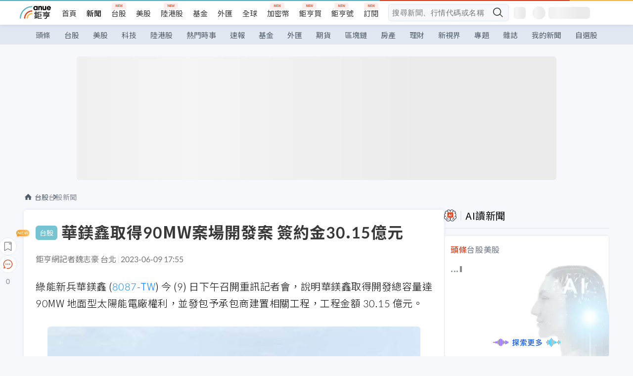

--- FILE ---
content_type: text/html; charset=utf-8
request_url: https://news.cnyes.com/news/id/5206256
body_size: 42136
content:
<!DOCTYPE html><html lang="zh-TW" data-version="4.132.8"><head><meta charSet="utf-8"/><meta name="viewport" content="width=device-width, initial-scale=1, maximum-scale=1, viewport-fit=cover"/><link rel="preload" as="image" href="/assets/icons/search/icon-search-new.svg"/><link rel="preload" as="image" href="/assets/icons/menu/menu.svg"/><link rel="preload" as="image" href="/assets/icons/logo/anue-logo-colorful.svg"/><link rel="preload" as="image" href="/assets/icons/search/search.svg"/><link rel="preload" as="image" href="/assets/icons/breadCrumb/symbol-icon-home.svg"/><link rel="preload" as="image" href="/assets/icons/arrows/arrow-down.svg"/><link rel="preload" as="image" href="/assets/icons/win-indicator/short-to-long.svg"/><link rel="preload" as="image" href="https://cimg.cnyes.cool/prod/news/5208250/m/bac77b34d922b7d525e1a7a423f89176.jpg"/><link rel="preload" as="image" href="https://cimg.cnyes.cool/prod/news/5204956/m/77fe464d0923d292f0ef405a49c847dc.jpg"/><link rel="preload" as="image" href="/assets/icons/skeleton/empty-image.svg"/><link rel="preload" as="image" href="https://cimg.cnyes.cool/prod/news/5206256/l/d3bcf2f6c80326789cb6f2230e3fdcb7.jpg" fetchPriority="high"/><link rel="stylesheet" href="/_next/static/css/c1362c46fa50d694.css" data-precedence="next"/><link rel="stylesheet" href="/_next/static/css/b24c856db7c4f909.css" data-precedence="next"/><link rel="stylesheet" href="/_next/static/css/97d74b3064bd2101.css" data-precedence="next"/><link rel="stylesheet" href="/_next/static/css/345c38c539249739.css" data-precedence="next"/><link rel="stylesheet" href="/_next/static/css/759b945fa817fa3c.css" data-precedence="next"/><link rel="stylesheet" href="/_next/static/css/a9de90c61900ff9e.css" data-precedence="next"/><link rel="stylesheet" href="/_next/static/css/502f5a512be08c62.css" data-precedence="next"/><link rel="stylesheet" href="/_next/static/css/01c2e9d273b06431.css" data-precedence="next"/><link rel="stylesheet" href="/_next/static/css/110179d4ddd310c0.css" data-precedence="next"/><link rel="stylesheet" href="/_next/static/css/513bfe5edfb6b4d1.css" data-precedence="next"/><link rel="stylesheet" href="/_next/static/css/323628e83134b360.css" data-precedence="next"/><link rel="stylesheet" href="/_next/static/css/1c133bed36662f04.css" data-precedence="next"/><link rel="stylesheet" href="/_next/static/css/05f242c5d70af2d6.css" data-precedence="next"/><link rel="stylesheet" href="/_next/static/css/c9bc6dc701c17425.css" data-precedence="next"/><link rel="stylesheet" href="/_next/static/css/e7ec53bfa94903ad.css" data-precedence="next"/><link rel="stylesheet" href="/_next/static/css/100b6c474cbb1802.css" data-precedence="next"/><link rel="stylesheet" href="/_next/static/css/4234a3ba8f700854.css" data-precedence="next"/><link rel="stylesheet" href="/_next/static/css/373fd6ea90fa8b66.css" data-precedence="next"/><link rel="stylesheet" href="/_next/static/css/9f913ba69ac29bc9.css" data-precedence="next"/><link rel="stylesheet" href="/_next/static/css/ae2a5c3b23566602.css" data-precedence="next"/><link rel="stylesheet" href="/_next/static/css/e7577a43feb9dfdb.css" data-precedence="next"/><link rel="stylesheet" href="/_next/static/css/5c83b6d2be3c0a3a.css" data-precedence="next"/><link rel="stylesheet" href="/_next/static/css/f169cdc088d50a8b.css" as="style" data-precedence="dynamic"/><link rel="preload" as="script" fetchPriority="low" href="/_next/static/chunks/webpack-1459aa24b36a20f9.js"/><script src="/_next/static/chunks/3a9b4730-185aa910e7af5e8f.js" async=""></script><script src="/_next/static/chunks/2488-55f444711c6562c5.js" async=""></script><script src="/_next/static/chunks/main-app-0b3f48bf1357963b.js" async=""></script><script src="/_next/static/chunks/4994-b5ca8ce09bec58c0.js" async=""></script><script src="/_next/static/chunks/4138-a814fc10220c2a4c.js" async=""></script><script src="/_next/static/chunks/7861-6a579693820ae7bd.js" async=""></script><script src="/_next/static/chunks/3180-97ae9ac4042cec9c.js" async=""></script><script src="/_next/static/chunks/6012-5f3b99d6d113b240.js" async=""></script><script src="/_next/static/chunks/3212-284ddc95f8611e4f.js" async=""></script><script src="/_next/static/chunks/4581-a2fab99535c51b61.js" async=""></script><script src="/_next/static/chunks/5900-5795fd96ae9f8824.js" async=""></script><script src="/_next/static/chunks/3412-316155f8253e3d70.js" async=""></script><script src="/_next/static/chunks/7944-b986c6bf554f761f.js" async=""></script><script src="/_next/static/chunks/6188-2b86faa3a8671f3d.js" async=""></script><script src="/_next/static/chunks/3287-0ab4417941866307.js" async=""></script><script src="/_next/static/chunks/7191-9963388a1b79e977.js" async=""></script><script src="/_next/static/chunks/app/(main)/news/id/%5Bid%5D/layout-26c4def966fac0da.js" async=""></script><script src="/_next/static/chunks/5410-11334976667389a8.js" async=""></script><script src="/_next/static/chunks/3230-8d0a229af9c20f94.js" async=""></script><script src="/_next/static/chunks/5781-d5191e6fb2cfbb3a.js" async=""></script><script src="/_next/static/chunks/app/(main)/layout-bc30a11bfd458281.js" async=""></script><script async="" src="https://securepubads.g.doubleclick.net/tag/js/gpt.js"></script><script src="/_next/static/chunks/2579-6d3858fe01b42c5f.js" async=""></script><script src="/_next/static/chunks/5547-1679c29c4108af43.js" async=""></script><script src="/_next/static/chunks/8039-6d3a5b9cef7cfd9c.js" async=""></script><script src="/_next/static/chunks/9002-21dbec3837bd1964.js" async=""></script><script src="/_next/static/chunks/app/(main)/news/id/%5Bid%5D/page-887ead9b49ea3c2a.js" async=""></script><script src="/_next/static/chunks/app/(main)/news/id/%5Bid%5D/error-dc7d024d014269f1.js" async=""></script><script src="/_next/static/chunks/app/(main)/news/id/%5Bid%5D/not-found-c37b463de55f622d.js" async=""></script><script async="" src="https://player.svc.litv.tv/v3/ppnio.js"></script><link rel="preload" href="https://tags-assets.mlytics.com/client/tmc.js" as="script"/><link rel="preload" href="https://api.popin.cc/searchbox/cnyes_tw.js" as="script"/><link rel="preload" as="image" href="/assets/icons/carousel/icon-slider-arrow-left-with-round.svg"/><link rel="preload" as="image" href="/assets/icons/carousel/icon-slider-arrow-right-with-round.svg"/><link rel="icon" href="/favicon.png" type="image/png"/><link rel="apple-touch-icon" href="/favicon.png"/><link rel="shortcut icon" href="/favicon.ico" type="image/x-icon"/><link rel="icon" href="/favicon.svg" type="image/svg+xml"/><meta name="theme-color" content="#ffffff"/><title>華鎂鑫取得90MW案場開發案 簽約金30.15億元 | 鉅亨網 - 台股新聞</title><meta name="description" content="綠能新兵華鎂鑫 (8087-TW) 今 (9) 日下午召開重訊記者會，說明華鎂鑫取得開發總容量達 90MW 地面型太陽能電廠權利，並發包予承包商建置相關工程，工程金額 30.15 億元。"/><meta name="author" content="魏志豪"/><meta name="keywords" content="華鎂鑫,綠能,EPC,簽約"/><meta name="category" content="tw_stock"/><meta name="google-play-app" content="app-id=com.cnyes.android"/><meta name="fb:app_id" content="1114465906367715"/><meta name="google-site-verification" content="E8zVZO3O9YAjbBcY0NmGu3q8E_BwxZuR57scScomueI"/><link rel="canonical" href="https://news.cnyes.com/news/id/5206256"/><link rel="alternate" media="only screen and (max-width: 768px)" href="https://news.cnyes.com/news/id/5206256"/><meta name="apple-itunes-app" content="app-id=1071014509"/><meta property="og:title" content="華鎂鑫取得90MW案場開發案 簽約金30.15億元 | 鉅亨網 - 台股新聞"/><meta property="og:description" content="綠能新兵華鎂鑫 (8087-TW) 今 (9) 日下午召開重訊記者會，說明華鎂鑫取得開發總容量達 90MW 地面型太陽能電廠權利，並發包予承包商建置相關工程，工程金額 30.15 億元。"/><meta property="og:url" content="https://news.cnyes.com/news/id/5206256"/><meta property="og:locale" content="zh_TW"/><meta property="og:image" content="https://cimg.cnyes.cool/prod/news/5206256/m/d3bcf2f6c80326789cb6f2230e3fdcb7.jpg"/><meta property="og:type" content="article"/><meta property="article:published_time" content="2023/6/9 下午5:55:45"/><meta name="twitter:card" content="summary_large_image"/><meta name="twitter:title" content="華鎂鑫取得90MW案場開發案 簽約金30.15億元 | 鉅亨網 - 台股新聞"/><meta name="twitter:description" content="綠能新兵華鎂鑫 (8087-TW) 今 (9) 日下午召開重訊記者會，說明華鎂鑫取得開發總容量達 90MW 地面型太陽能電廠權利，並發包予承包商建置相關工程，工程金額 30.15 億元。"/><meta name="twitter:image" content="https://cimg.cnyes.cool/prod/news/5206256/m/d3bcf2f6c80326789cb6f2230e3fdcb7.jpg"/><link rel="icon" href="/favicon.ico" type="image/x-icon" sizes="16x16"/><link href="https://fonts.googleapis.com/css?family=Lato:300,400,500,700&amp;text=0123456789" rel="stylesheet" type="text/css"/><link href="https://fonts.googleapis.com/css?family=Noto+Sans+TC:300,400,500,700" rel="stylesheet" type="text/css"/><script src="/_next/static/chunks/polyfills-78c92fac7aa8fdd8.js" noModule=""></script></head><body class="b1nl46oh"><header id="anue-header" class="c1ybci1p"><div class="d1nias15"><div class="desktop-header have-shadow"><header class="huepua3"><div class="c1l52at7"><a href="https://www.cnyes.com" class="lgi1m7w"></a><ul class="cl3pwmo"><li class="c1hb2kgr"><a href="https://www.cnyes.com" target="_self" rel="noopener noreferrer" class="a18jyayu" style="--a18jyayu-0:400;--a18jyayu-1:400">首頁</a></li><li class="c1hb2kgr"><a href="https://news.cnyes.com/news/cat/headline" target="_self" rel="noopener noreferrer" class="current a18jyayu" style="--a18jyayu-0:400;--a18jyayu-1:700">新聞</a></li><li class="c1hb2kgr"><a href="https://www.cnyes.com/twstock" target="_self" rel="noopener noreferrer" class="new a18jyayu" style="--a18jyayu-0:400;--a18jyayu-1:400">台股</a></li><li class="c1hb2kgr"><a href="https://www.cnyes.com/usstock" target="_self" rel="noopener noreferrer" class="a18jyayu" style="--a18jyayu-0:400;--a18jyayu-1:400">美股</a></li><li class="c1hb2kgr"><a href="https://www.cnyes.com/hkstock" target="_self" rel="noopener noreferrer" class="new a18jyayu" style="--a18jyayu-0:400;--a18jyayu-1:400">陸港股</a></li><li class="c1hb2kgr"><a href="https://fund.cnyes.com" target="_self" rel="noopener noreferrer" class="a18jyayu" style="--a18jyayu-0:400;--a18jyayu-1:400">基金</a></li><li class="c1hb2kgr"><a href="https://www.cnyes.com/forex" target="_self" rel="noopener noreferrer" class="a18jyayu" style="--a18jyayu-0:400;--a18jyayu-1:400">外匯</a></li><li class="c1hb2kgr"><a href="https://invest.cnyes.com/indices/major" target="_self" rel="noopener noreferrer" class="a18jyayu" style="--a18jyayu-0:400;--a18jyayu-1:400">全球</a></li><li class="c1hb2kgr"><a href="https://crypto.cnyes.com" target="_self" rel="noopener noreferrer" class="new a18jyayu" style="--a18jyayu-0:400;--a18jyayu-1:400">加密幣</a></li><li class="c1hb2kgr"><a href="https://anuefund.tw/768tv" target="_self" rel="noopener noreferrer" class="new a18jyayu" style="--a18jyayu-0:400;--a18jyayu-1:400">鉅亨買</a></li><li class="c1hb2kgr"><a href="https://hao.cnyes.com?utm_source=cnyes&amp;utm_medium=nav" target="_self" rel="noopener noreferrer" class="new a18jyayu" style="--a18jyayu-0:400;--a18jyayu-1:400">鉅亨號</a></li><li class="c1hb2kgr"><a href="https://www.cnyes.com/anuestore" target="_self" rel="noopener noreferrer" class="new a18jyayu" style="--a18jyayu-0:400;--a18jyayu-1:400">訂閱</a></li></ul><div class="s1vyna59"><div class="vz68neb"><div class="c3g6gi"><div class="c1qetjgo"><input type="search" placeholder="搜尋新聞、行情代碼或名稱" class="desktop iz28ylr"/><div class="b1pm9kik"><img alt="search icon" src="/assets/icons/search/icon-search-new.svg" class="search desktop i8fpj51" width="24" height="24"/></div></div></div><div class="ruswah8"><div class="c1foi1fo"><div class="s10t8so0"></div></div></div></div></div><div class="irxd8om"><!--$--><!--$!--><template data-dgst="BAILOUT_TO_CLIENT_SIDE_RENDERING"></template><span aria-live="polite" aria-busy="true"><span class="react-loading-skeleton" style="width:24px;height:24px;border-radius:6px">‌</span><br/></span><!--/$--><!--/$--><!--$--><!--$!--><template data-dgst="BAILOUT_TO_CLIENT_SIDE_RENDERING"></template><div class="b7b7oug"><span aria-live="polite" aria-busy="true"><span class="react-loading-skeleton" style="margin-right:6px;width:26px;height:26px;border-radius:50%">‌</span><br/></span><span aria-live="polite" aria-busy="true"><span class="react-loading-skeleton" style="width:84px;height:24px;border-radius:6px">‌</span><br/></span></div><!--/$--><!--/$--></div></div></header><div height="40" class="v1x160j6" style="--v1x160j6-0:#e2e8f1;--v1x160j6-1:40px"><ul class="c1n5hs9b" style="--c1n5hs9b-0:#e2e8f1;--c1n5hs9b-1:40px"><li class="tn6a5v3" style="--tn6a5v3-0:#515c69;--tn6a5v3-1:transparent"><a href="/news/cat/headline">頭條</a></li><li class="tn6a5v3" style="--tn6a5v3-0:#515c69;--tn6a5v3-1:transparent"><a href="/news/cat/tw_stock">台股</a></li><li class="tn6a5v3" style="--tn6a5v3-0:#515c69;--tn6a5v3-1:transparent"><a href="/news/cat/wd_stock">美股</a></li><li class="tn6a5v3" style="--tn6a5v3-0:#515c69;--tn6a5v3-1:transparent"><a href="/news/cat/tech">科技</a></li><li class="tn6a5v3" style="--tn6a5v3-0:#515c69;--tn6a5v3-1:transparent"><a href="/news/cat/cn_stock">陸港股</a></li><li class="tn6a5v3" style="--tn6a5v3-0:#515c69;--tn6a5v3-1:transparent"><a href="/poptopic">熱門時事</a></li><li class="tn6a5v3" style="--tn6a5v3-0:#515c69;--tn6a5v3-1:transparent"><a href="/news/cat/anue_live">速報</a></li><li class="tn6a5v3" style="--tn6a5v3-0:#515c69;--tn6a5v3-1:transparent"><a href="/news/cat/fund">基金</a></li><li class="tn6a5v3" style="--tn6a5v3-0:#515c69;--tn6a5v3-1:transparent"><a href="/news/cat/forex">外匯</a></li><li class="tn6a5v3" style="--tn6a5v3-0:#515c69;--tn6a5v3-1:transparent"><a href="/news/cat/future">期貨</a></li><li class="tn6a5v3" style="--tn6a5v3-0:#515c69;--tn6a5v3-1:transparent"><a href="/news/cat/bc">區塊鏈</a></li><li class="tn6a5v3" style="--tn6a5v3-0:#515c69;--tn6a5v3-1:transparent"><a href="/news/cat/cnyeshouse">房產</a></li><li class="tn6a5v3" style="--tn6a5v3-0:#515c69;--tn6a5v3-1:transparent"><a href="/news/cat/tw_money">理財</a></li><li class="tn6a5v3" style="--tn6a5v3-0:#515c69;--tn6a5v3-1:transparent"><a href="/news/cat/celebrity_area">新視界</a></li><li class="tn6a5v3" style="--tn6a5v3-0:#515c69;--tn6a5v3-1:transparent"><a href="https://news.cnyes.com/projects">專題</a></li><li class="tn6a5v3" style="--tn6a5v3-0:#515c69;--tn6a5v3-1:transparent"><a href="/news/cat/mag">雜誌</a></li><li class="tn6a5v3" style="--tn6a5v3-0:#515c69;--tn6a5v3-1:transparent"><a href="/member/mytag/all">我的新聞</a></li><li class="tn6a5v3" style="--tn6a5v3-0:#515c69;--tn6a5v3-1:transparent"><a href="https://www.cnyes.com/member/portfolios">自選股</a></li></ul></div></div></div><div class="m3qvebg"><div class="mobile-header"><section class="c1s8zsce"><img alt="menu-icon" src="/assets/icons/menu/menu.svg" height="18" width="18" class="iwjyq0j"/><div class="mdxlrjx"><div class="lvsnr77"><a class="l160ibr3" href="/news/cat/headline"><img alt="anue logo" src="/assets/icons/logo/anue-logo-colorful.svg" height="30" width="70"/></a></div><div class="rti3r0y"><a href="https://supr.link/GKMwO" target="_blank" rel="noopener noreferrer" data-global-ga-category="Header" data-global-ga-action="click" data-global-ga-label="馬來西亞房產" class="mapmbvj"><img src="/assets/icons/header/symbol_Icon_estate.png" alt="馬來西亞房產" title="https://supr.link/GKMwO " width="24" height="24" loading="lazy"/></a><a href="https://hao.cnyes.com/" data-global-ga-category="Header" data-global-ga-action="click" data-global-ga-label="鉅亨號" class="mapmbvj"><img src="/assets/icons/header/hao.png" alt="鉅亨號" title="https://hao.cnyes.com" width="24" height="24" loading="lazy"/></a><a href="https://campaign.cnyes.com/topics/anuecrypto/?utm_source=mobile&amp;utm_medium=header" target="_blank" rel="noopener noreferrer" data-global-ga-category="Header" data-global-ga-action="click" data-global-ga-label="鉅亨買幣" class="mapmbvj"><img src="/assets/icons/header/crypto.png" alt="鉅亨買幣" title="https://campaign.cnyes.com/topics/anuecrypto/?utm_source=mobile&amp;utm_medium=header" width="24" height="24" loading="lazy"/></a><a href="https://www.cnyes.com/events" target="_self" class="c1ni1sin"><svg width="24" height="24" viewBox="0 0 24 24" style="overflow:initial"><g stroke="#383838" stroke-width="1" fill="none" fill-rule="evenodd"><g fill="#fff"><path id="bell" d="M12 4.222a6.433 6.433 0 0 1 6.429 6.663l-.133 3.708 1.132 1.94a2 2 0 0 1-1.399 2.98l-1.585.265c-2.942.49-5.946.49-8.888 0l-1.585-.264a2 2 0 0 1-1.4-2.98l1.133-1.941-.133-3.708A6.433 6.433 0 0 1 12 4.222z"></path><path d="M9.778 19.778a2.222 2.222 0 0 0 4.444 0M10.519 4.445v-.964a1.481 1.481 0 0 1 2.962 0v1.022"></path></g></g></svg></a><!--$!--><template data-dgst="BAILOUT_TO_CLIENT_SIDE_RENDERING"></template><!--/$--></div></div><img alt="search icon" src="/assets/icons/search/search.svg" width="18" height="18" class="s3icxza"/></section></div></div></header><div class="content-main" id=""><div class="a133dm9s"><div id="div-gpt-ad-cnyes_news_inside_all_top" class="a1mzdm1v" style="--a1mzdm1v-0:970px;--a1mzdm1v-1:250px;--a1mzdm1v-2:970px;--a1mzdm1v-3:250px;--a1mzdm1v-4:24px;--a1mzdm1v-5:24px;--a1mzdm1v-6:auto;--a1mzdm1v-7:auto"><span aria-live="polite" aria-busy="true"><span class="react-loading-skeleton" style="border-radius:6px;width:100%;height:100%">‌</span><br/></span></div></div><main class="v1hm61vt"><div class="c9ky432"><section id="bread-crumb" class="w1xblh6d"><img src="/assets/icons/breadCrumb/symbol-icon-home.svg" alt="home-icon" class="lp9mpbn"/><div class="btlhmn6"><a class="b17vyawb" href="/news/cat/tw_stock">台股</a><a class="b17vyawb" href="/news/cat/tw_stock_news">台股新聞</a></div></section><article class="mfxje1x"><section class="t1el8oye"><span class="bzubwch"> <!-- -->台股</span><h1>華鎂鑫取得90MW案場開發案 簽約金30.15億元</h1></section><p class="alr4vq1"><span class="signature">鉅亨網記者魏志豪 台北</span><span class="separator"></span><time dateTime="2023-06-09T09:55:45.000Z">2023-06-09 17:55</time></p><main id="article-container" class="c1tt5pk2" style="--c1tt5pk2-0:20px"><section style="margin-top:30px"><p>綠能新兵華鎂鑫 (<a href="https://www.cnyes.com/twstock/8087" target="_self" rel="noopener noreferrer" data-ga-target="news" data-ga-event-name="Click_Quote" data-ga-section="News_Article_文中行情" data-ga-click-item="TWS:8087:STOCK:COMMON">8087-TW</a>) 今 (9) 日下午召開重訊記者會，說明華鎂鑫取得開發總容量達 90MW 地面型太陽能電廠權利，並發包予承包商建置相關工程，工程金額 30.15 億元。</p></section><p><div class="c1hvmcli"><figure><div class="iirgi4a"><img alt="cover image of news article" fetchPriority="high" decoding="async" data-nimg="fill" class="cr8g41v" style="position:absolute;height:100%;width:100%;left:0;top:0;right:0;bottom:0;color:transparent" src="https://cimg.cnyes.cool/prod/news/5206256/l/d3bcf2f6c80326789cb6f2230e3fdcb7.jpg"/></div><figcaption class="c1gcnfq1">國內太陽能系統建置。(鉅亨網資料照)</figcaption></figure></div></p><section style="margin-top:30px">

</section><section style="margin-top:30px"><p>華鎂鑫預期，第一階段裝置容量每年約可提供 5000 萬度綠電，整體開發總容量每年約可提供 1.1 億度綠電，為推動 2050 年淨零碳排貢獻潔淨能源，挹注台灣能源轉型。</p></section><section>

</section><div id="div-gpt-ad-cnyes_news_article_middle_1" class="a1mzdm1v" style="--a1mzdm1v-0:728px;--a1mzdm1v-1:90px;--a1mzdm1v-2:728px;--a1mzdm1v-3:90px;--a1mzdm1v-4:32px;--a1mzdm1v-5:32px;--a1mzdm1v-6:auto;--a1mzdm1v-7:auto"><span aria-live="polite" aria-busy="true"><span class="react-loading-skeleton" style="border-radius:6px;width:100%;height:100%">‌</span><br/></span></div><section style="margin-top:30px"><p>華鎂鑫已正式轉型發展再生能源事業，經櫃買中心核准自 7 月 3 日起變更產業類別為「環保綠能」業。公司多方面布局開拓電廠專案，包含漁電共生太陽能案廠、農電共生案廠、儲能案場，以及綠電銷售等，電廠資產管理規模已超過 123MW。</p></section><section style="margin-top:30px">

</section><section style="margin-top:30px"><p>目前主要建置電廠為台南七股漁電、屏東漁電及桃園儲能三大案場，皆依規劃進度逐步完成中；再生能源案廠開發、技術服務收入及統包工程收入將陸續貢獻營收，下半年起營運可望逐步成長，明年也樂觀可期。</p></section><section style="margin-top:30px">

</section><section style="margin-top:30px"><p>華鎂鑫 5 月合併營收為<a href="https://invest.cnyes.com/forex/detail/usdtwd">新台幣</a> 2400 萬元，月增&nbsp;92%，年增 208.99%，累計前 5 月營收&nbsp;5400 萬元，年增 73.53%；華鎂鑫指出，5 月受惠台南七股漁電案場工程承攬收入增加所致，預期下半年起，各案場 / 電廠皆依進度順利進行，營運已<br/>
如預期漸入佳境，加速成長曲線上揚。</p></section><section style="margin-top:30px">

</section><section style="margin-top:30px"><p>展望後市，華鎂鑫看好，綠能科技已是全球趨勢，公司看好未來前景，致力於整合發展策略，透過結合推動綠能基礎建設、推廣再生能源發展、以及與國際大廠合作等具體作法，期待從發電、用電、系統、產業及環境五大面向齊頭並進，配合政策達成 2025 年再生能源發電量占比達 20% 的目標。</p></section><section style="margin-top:30px">
</section></main><ul class="clz8i2p"><li class="n1gwdimp lbzvk2k"><a href="https://bit.ly/41byKDY">免費體驗模擬交易 投資全球熱門資產</a></li><li class="l4epuzg">掌握全球財經資訊<a href="http://www.cnyes.com/app/?utm_source=mweb&amp;utm_medium=HamMenuBanner&amp;utm_campaign=fixed&amp;utm_content=entr">點我下載APP</a></li></ul><div class="a1dzn8xb"><div id="div-gpt-ad-dynamic-keyword-ad-of-detail-under-content" class="a1mzdm1v" style="--a1mzdm1v-0:530px;--a1mzdm1v-1:200px;--a1mzdm1v-2:530px;--a1mzdm1v-3:200px;--a1mzdm1v-4:0;--a1mzdm1v-5:0;--a1mzdm1v-6:auto;--a1mzdm1v-7:auto"><span aria-live="polite" aria-busy="true"><span class="react-loading-skeleton" style="border-radius:6px;width:100%;height:100%">‌</span><br/></span></div></div><div></div><div class="c1sy7ax6"><div class="cgwevlv"><h3 class="t1mmzjbz"><div class="t1thwy6j">文章標籤</div></h3></div><div class="t1jl5nqd" style="--t1jl5nqd-0:80px"><a href="https://news.cnyes.com/tag/華鎂鑫" order="0" title="華鎂鑫" class="t1v4wtvw" style="--t1v4wtvw-0:1px solid #e2e8f1;--t1v4wtvw-1:#515c69;--t1v4wtvw-2:15px;--t1v4wtvw-3:8px 12px;--t1v4wtvw-4:white;--t1v4wtvw-5:unset;--t1v4wtvw-6:#1c1e2f;--t1v4wtvw-7:rgba(226, 232, 241, 0.2);"><span>華鎂鑫</span></a><a href="https://news.cnyes.com/tag/綠能" order="1" title="綠能" class="t1v4wtvw" style="--t1v4wtvw-0:1px solid #e2e8f1;--t1v4wtvw-1:#515c69;--t1v4wtvw-2:15px;--t1v4wtvw-3:8px 12px;--t1v4wtvw-4:white;--t1v4wtvw-5:1;--t1v4wtvw-6:#1c1e2f;--t1v4wtvw-7:rgba(226, 232, 241, 0.2);"><span>綠能</span></a><a href="https://news.cnyes.com/tag/EPC" order="2" title="EPC" class="t1v4wtvw" style="--t1v4wtvw-0:1px solid #e2e8f1;--t1v4wtvw-1:#515c69;--t1v4wtvw-2:15px;--t1v4wtvw-3:8px 12px;--t1v4wtvw-4:white;--t1v4wtvw-5:2;--t1v4wtvw-6:#1c1e2f;--t1v4wtvw-7:rgba(226, 232, 241, 0.2);"><span>EPC</span></a><a href="https://news.cnyes.com/tag/簽約" order="3" title="簽約" class="t1v4wtvw" style="--t1v4wtvw-0:1px solid #e2e8f1;--t1v4wtvw-1:#515c69;--t1v4wtvw-2:15px;--t1v4wtvw-3:8px 12px;--t1v4wtvw-4:white;--t1v4wtvw-5:3;--t1v4wtvw-6:#1c1e2f;--t1v4wtvw-7:rgba(226, 232, 241, 0.2);"><span>簽約</span></a><button order="-1" class="wxkvr1v b4lse0s" style="--b4lse0s-0:-1;--b4lse0s-1:none">更多<img alt="arrow-icon" src="/assets/icons/arrows/arrow-down.svg" width="20" height="20" class="ac0gcyf" style="--ac0gcyf-0:0"/></button></div></div><div></div><div class="c37l293"><div class="cgwevlv"><h3 class="t1mmzjbz"><div class="t1thwy6j">相關行情</div></h3><div class="b8b7go7"><a href="https://www.cnyes.com/twstock" class="a1xgyryz">台股首頁</a><a href="https://supr.link/8OHaU" class="a1xgyryz">我要存股</a></div></div><div class="cz9b4vg"><div class="qgnbjuf" style="--qgnbjuf-0:122px"><a href="https://www.cnyes.com/twstock/8087" target="_self" class="s11xqtn4 bqkdmdz" order="0" style="--s11xqtn4-0:unset"><div class="f8lenxc">麗升能源<span class="quote-button c6jm2xk" font-size="0" style="--c6jm2xk-0:14px;--c6jm2xk-1:700;--c6jm2xk-2:transparent;--c6jm2xk-3:#e03f19">35.8</span><span class="quote-button c6jm2xk" font-size="0" style="--c6jm2xk-0:14px;--c6jm2xk-1:normal;--c6jm2xk-2:transparent;--c6jm2xk-3:#e03f19">+3.32<!-- -->%</span></div></a><a href="https://invest.cnyes.com/forex/detail/USDTWD" target="_self" class="s11xqtn4 bqkdmdz" order="1" style="--s11xqtn4-0:1"><div class="f8lenxc">美元/台幣<span class="quote-button c6jm2xk" font-size="0" style="--c6jm2xk-0:14px;--c6jm2xk-1:700;--c6jm2xk-2:transparent;--c6jm2xk-3:#e03f19">31.052</span><span class="quote-button c6jm2xk" font-size="0" style="--c6jm2xk-0:14px;--c6jm2xk-1:normal;--c6jm2xk-2:transparent;--c6jm2xk-3:#e03f19">+0.14<!-- -->%</span></div></a><button order="-1" class="b4lse0s" style="--b4lse0s-0:-1;--b4lse0s-1:none">更多<img alt="arrow-icon" src="/assets/icons/arrows/arrow-down.svg" width="20" height="20" class="ac0gcyf" style="--ac0gcyf-0:0"/></button></div></div></div><div class="cgwevlv"><h3 class="t1mmzjbz"><div class="t1thwy6j">鉅亨贏指標</div></h3><a href="https://events.cnyes.com/anuewin-25942" target="_self" class="l1q6lkcx">了解更多</a></div><div class="cj4zud5"><div class="s1kkel3d"><div class="c1952db0" style="--c1952db0-0:12px"><div class="long c1nhekty"><p class="long cdsjmnh">#<!-- -->上升三紅K</p><div class="w47602i"><a href="https://events.cnyes.com/anuewin-25942" class="s9ntpc2"><div class="long c1uyx8sn"><img src="/assets/icons/win-indicator/short-to-long.svg" alt="中弱短強"/></div><h6 class="sx9a12m">麗升</h6><p class="pu4g0b1">80<!-- -->%</p><span class="dddtak6">勝率</span></a></div></div></div></div></div><div class="awm66zm"><section class="section-aside-container c1jod995" style="--c1jod995-2:32px 0 16px"><div class="section-aside-wrapper c106polj"><img alt="section icon" loading="lazy" width="25" height="25" decoding="async" data-nimg="1" class="icon" style="color:transparent" src="/assets/icons/anue-lecture.svg"/><h3>鉅亨講座</h3><a href="https://www.cnyes.com/events" target="_self" class="l1q6lkcx">看更多</a></div><div class="c13k14ni"><ul class="tn3hsof"><li class="active t1pva50s">講座</li><li class="t1pva50s">公告</li></ul><ul class="l1y84pl8"></ul></div></section></div><div style="--w1rriua1-0:157px;margin-bottom:16px;margin-top:32px" height="157px" class="w1rriua1"><span aria-live="polite" aria-busy="true"><span class="react-loading-skeleton" style="height:100%;border-radius:6px">‌</span><br/></span></div><!--$!--><template data-dgst="BAILOUT_TO_CLIENT_SIDE_RENDERING"></template><!--/$--><!--$!--><template data-dgst="BAILOUT_TO_CLIENT_SIDE_RENDERING"></template><!--/$--><ul class="c1og4zpn"><li class="nndexfk"><p>上一篇</p><div title="〈稅收統計〉所得稅入帳+證交稅翻紅 台灣5月稅收6217億元、年增1.1倍" class="n5ene24"><a href="/news/id/5208250">〈稅收統計〉所得稅入帳+證交稅翻紅 台灣5月稅收6217億元、年增1.1倍</a><img alt="news cover" src="https://cimg.cnyes.cool/prod/news/5208250/m/bac77b34d922b7d525e1a7a423f89176.jpg" width="68" height="48"/></div></li><li class="nndexfk"><p>下一篇</p><div title="〈金仁寶50周年〉許勝雄：目標營收回到500億美元 未來聚焦獲利提升" class="n5ene24"><a href="/news/id/5204956">〈金仁寶50周年〉許勝雄：目標營收回到500億美元 未來聚焦獲利提升</a><img alt="news cover" src="https://cimg.cnyes.cool/prod/news/5204956/m/77fe464d0923d292f0ef405a49c847dc.jpg" width="68" height="48"/></div></li></ul><nav class="s155wao3"><section class="d3jo5cf"><button aria-label="save" class="c1eq60fc" style="--c1eq60fc-0:5px;--c1eq60fc-1:1px solid #e2e8f1;--c1eq60fc-2:auto"><img alt="save" aria-hidden="true" loading="lazy" width="24" height="24" decoding="async" data-nimg="1" style="color:transparent" src="/assets/icons/icon-bookmark.svg"/><img alt="new tip" loading="lazy" width="32" height="19" decoding="async" data-nimg="1" class="new-tip" style="color:transparent" srcSet="/_next/image?url=%2Fassets%2Ficons%2Ficon-new-tip.png&amp;w=32&amp;q=75 1x, /_next/image?url=%2Fassets%2Ficons%2Ficon-new-tip.png&amp;w=64&amp;q=75 2x" src="/_next/image?url=%2Fassets%2Ficons%2Ficon-new-tip.png&amp;w=64&amp;q=75"/></button><div class="bu3viik"><button aria-label="Open chat" class="i1gwm9z5"><img alt="chat-icon" loading="lazy" width="36" height="36" decoding="async" data-nimg="1" style="color:transparent" src="/assets/icons/topBar/icon-chat.svg"/></button>0<button aria-label="Close tooltip" class="cxa19i4"></button></div></section></nav></article><div class="sp7qdyr"><div id="div-gpt-ad-detailUnderShare100" class="a1mzdm1v" style="--a1mzdm1v-0:300px;--a1mzdm1v-1:250px;--a1mzdm1v-2:320px;--a1mzdm1v-3:250px;--a1mzdm1v-4:35px;--a1mzdm1v-5:35px;--a1mzdm1v-6:auto;--a1mzdm1v-7:auto"><span aria-live="polite" aria-busy="true"><span class="react-loading-skeleton" style="border-radius:6px;width:100%;height:100%">‌</span><br/></span></div><div class="v112bcsk" style="--v112bcsk-0:40px"><div class="_popIn_recommend"></div></div><section id="LiTV"><div id="ppn-Y3ky|Y3k=-0" class="v1kfq88"><span aria-live="polite" aria-busy="true"><span class="react-loading-skeleton" style="height:515px">‌</span><br/></span></div></section><!--$!--><template data-dgst="BAILOUT_TO_CLIENT_SIDE_RENDERING"></template><!--$--><div class="loading-container cqfmgcs" style="--cqfmgcs-0:120px"><div class="l1gvctuw"><div class="s17xtyg0 l6p8o9j"></div><div class="l6p8o9j"></div><div class="l6p8o9j"></div><div class="f1hkyuw9"><div class="b9s3cpy l6p8o9j"></div><div class="b9s3cpy l6p8o9j"></div><div class="b9s3cpy l6p8o9j"></div><div class="b9s3cpy l6p8o9j"></div></div></div><img src="/assets/icons/skeleton/empty-image.svg" alt="Empty" width="90" height="64"/></div><!--/$--><!--/$--><!--$!--><template data-dgst="BAILOUT_TO_CLIENT_SIDE_RENDERING"></template><!--$--><div class="loading-container cqfmgcs" style="--cqfmgcs-0:120px"><div class="l1gvctuw"><div class="s17xtyg0 l6p8o9j"></div><div class="l6p8o9j"></div><div class="l6p8o9j"></div><div class="f1hkyuw9"><div class="b9s3cpy l6p8o9j"></div><div class="b9s3cpy l6p8o9j"></div><div class="b9s3cpy l6p8o9j"></div><div class="b9s3cpy l6p8o9j"></div></div></div><img src="/assets/icons/skeleton/empty-image.svg" alt="Empty" width="90" height="64"/></div><!--/$--><!--/$--></div></div><aside class="vinw7c5" style="--vinw7c5-0:35px"><div id="aside" class="c6vqgdx"><!--$--><div id="div-gpt-ad-aside-banner-top" class="a1mzdm1v" style="--a1mzdm1v-0:100%;--a1mzdm1v-1:100%;--a1mzdm1v-2:300px;--a1mzdm1v-3:600px;--a1mzdm1v-4:0;--a1mzdm1v-5:0;--a1mzdm1v-6:auto;--a1mzdm1v-7:auto"><span aria-live="polite" aria-busy="true"><span class="react-loading-skeleton" style="width:100%;height:100%;border-radius:6px">‌</span><br/></span></div><!--/$--><section class="section-aside-container ck1jcsm" style="--ck1jcsm-2:32px 0 16px"><div class="section-aside-wrapper c106polj"><img alt="section icon" loading="lazy" width="25" height="25" decoding="async" data-nimg="1" class="icon" style="color:transparent" src="/assets/icons/icon-ai.svg"/><h3>AI讀新聞</h3></div><div class="c1iqrcew"><div class="c7l1g0s"><ul class="tn3hsof"><li class="active t1pva50s">頭條</li><li class="t1pva50s">台股</li><li class="t1pva50s">美股</li></ul><main class="c1k3idnr"><h1 class="h1hpe582"><span class="cjeph51">...</span><span class="ctz40ky"></span></h1></main><div class="r1nn5shb"><a href="/news/cat/headline_ai"><img alt="read-more" loading="lazy" width="136" height="18" decoding="async" data-nimg="1" style="color:transparent" srcSet="/_next/image?url=%2Fassets%2Ficons%2Ficon-explore-more.png&amp;w=256&amp;q=75 1x, /_next/image?url=%2Fassets%2Ficons%2Ficon-explore-more.png&amp;w=384&amp;q=75 2x" src="/_next/image?url=%2Fassets%2Ficons%2Ficon-explore-more.png&amp;w=384&amp;q=75"/></a></div></div><div class="bz5p1ml"><img alt="ai-bg" loading="lazy" width="375" height="259" decoding="async" data-nimg="1" style="color:transparent" srcSet="/_next/image?url=%2Fassets%2Fimages%2Fai-bg.png&amp;w=384&amp;q=75 1x, /_next/image?url=%2Fassets%2Fimages%2Fai-bg.png&amp;w=750&amp;q=75 2x" src="/_next/image?url=%2Fassets%2Fimages%2Fai-bg.png&amp;w=750&amp;q=75"/></div></div></section><section class="section-aside-container ck1jcsm" style="--ck1jcsm-2:32px 0 16px"><div class="section-aside-wrapper c106polj"><img alt="section icon" loading="lazy" width="25" height="25" decoding="async" data-nimg="1" class="icon" style="color:transparent" src="/assets/icons/popularRank.svg"/><h3>人氣排行</h3><a href="https://news.cnyes.com/trending" target="_self" class="l1q6lkcx">看更多</a></div><div class="c1s8549x"><ul class="tn3hsof"><li class="active t1pva50s">總覽</li><li class="t1pva50s">台股</li><li class="t1pva50s">美股</li></ul><div class="i8whfcm"><div style="background-image:url(https://cimg.cnyes.cool/prod/news/6232469/m/b430c0a422cb460fe456950162778e9b.jpg)" class="pfzmrd0"></div></div><a title="福特CEO坦言：拆解特斯拉、中國電動車後才知道落後這麼多" color="#ddbe43" class="pmvb4k5" style="--pmvb4k5-0:#ddbe43" href="/news/id/6232469"><i>1.</i><p font-size="16" class="p1uv3ykh" style="--p1uv3ykh-0:16px;--p1uv3ykh-1:1.6">福特CEO坦言：拆解特斯拉、中國電動車後才知道落後這麼多</p></a><a title="〈美股早盤〉科技股估值疑慮再起！主要指數漲跌互現  輝達領跌大型股" color="#b1bed0" class="pmvb4k5" style="--pmvb4k5-0:#b1bed0" href="/news/id/6232307"><i>2.</i><p font-size="16" class="p1uv3ykh" style="--p1uv3ykh-0:16px;--p1uv3ykh-1:1.6">〈美股早盤〉科技股估值疑慮再起！主要指數漲跌互現  輝達領跌大型股</p></a><a title="國產擁鄰近北士科2萬坪土地 輝達加持開發價值增" color="#d18552" class="pmvb4k5" style="--pmvb4k5-0:#d18552" href="/news/id/6232490"><i>3.</i><p font-size="16" class="p1uv3ykh" style="--p1uv3ykh-0:16px;--p1uv3ykh-1:1.6">國產擁鄰近北士科2萬坪土地 輝達加持開發價值增</p></a><div class="p1hxxh6l"><div id="div-gpt-ad-cnyes_news_inside_native_Right2" class="a1mzdm1v" style="--a1mzdm1v-0:100%;--a1mzdm1v-1:100%;--a1mzdm1v-2:none;--a1mzdm1v-3:none;--a1mzdm1v-4:0;--a1mzdm1v-5:0;--a1mzdm1v-6:auto;--a1mzdm1v-7:auto"><span aria-live="polite" aria-busy="true"><span class="react-loading-skeleton" style="width:100%;height:100%;border-radius:6px">‌</span><br/></span></div></div><a title="緯創前三季獲利192億EPS 6.43元 再砸52.8億投資竹北AI第二廠區" color="#848d97" class="pmvb4k5" style="--pmvb4k5-0:#848d97" href="/news/id/6232491"><i>4.</i><p font-size="16" class="p1uv3ykh" style="--p1uv3ykh-0:16px;--p1uv3ykh-1:1.6">緯創前三季獲利192億EPS 6.43元 再砸52.8億投資竹北AI第二廠區</p></a><a title="Meta AI靈魂人物出走！楊立昆籌備創業 挑戰祖克柏路線" color="#848d97" class="pmvb4k5" style="--pmvb4k5-0:#848d97" href="/news/id/6232375"><i>5.</i><p font-size="16" class="p1uv3ykh" style="--p1uv3ykh-0:16px;--p1uv3ykh-1:1.6">Meta AI靈魂人物出走！楊立昆籌備創業 挑戰祖克柏路線</p></a></div></section><div class="vanmi0l"><span aria-live="polite" aria-busy="true"><span class="react-loading-skeleton" style="border-radius:6px;width:100%;height:103.5px">‌</span><br/></span></div><section class="section-aside-container c1jod995" style="--c1jod995-2:32px 0 16px"><div class="section-aside-wrapper c106polj"><img alt="section icon" loading="lazy" width="25" height="25" decoding="async" data-nimg="1" class="icon" style="color:transparent" src="/assets/icons/editorChoose.svg"/><h3>主編精選</h3><a href="/news/cat/news24h" target="_self" class="l1q6lkcx">看更多</a></div><div class="news24h-list ch84ijz"></div></section><section class="b13nyf8m"><div id="div-gpt-ad-aside-banner-mid" class="a1mzdm1v" style="--a1mzdm1v-0:300px;--a1mzdm1v-1:600px;--a1mzdm1v-2:300px;--a1mzdm1v-3:600px;--a1mzdm1v-4:0;--a1mzdm1v-5:0;--a1mzdm1v-6:auto;--a1mzdm1v-7:auto"><span aria-live="polite" aria-busy="true"><span class="react-loading-skeleton" style="border-radius:6px;width:100%;height:100%">‌</span><br/></span></div></section><section class="section-aside-container c1jod995" style="--c1jod995-2:32px 0 16px"><div class="section-aside-wrapper c106polj"><img alt="section icon" loading="lazy" width="25" height="25" decoding="async" data-nimg="1" class="icon" style="color:transparent" src="/assets/icons/anue-lecture.svg"/><h3>鉅亨講座</h3><a href="https://www.cnyes.com/events" target="_self" class="l1q6lkcx">看更多</a></div><div class="c13k14ni"><ul class="tn3hsof"><li class="active t1pva50s">講座</li><li class="t1pva50s">公告</li></ul><ul class="l1y84pl8"></ul></div></section><div class="wo6or09"><section class="section-aside-container ck1jcsm" style="--ck1jcsm-2:32px 0 16px"><div class="section-aside-wrapper c106polj"><img alt="section icon" loading="lazy" width="25" height="25" decoding="async" data-nimg="1" class="icon" style="color:transparent" src="/assets/icons/pop-topic.svg"/><h3>熱門時事</h3><a href="/poptopic" target="_self" class="l1q6lkcx">看更多</a></div><div class="c1yrx6jy"><div><div class="t1bfkwjz" style="--t1bfkwjz-0:18px"><span aria-live="polite" aria-busy="true"><span class="react-loading-skeleton" style="width:26px;height:26px;border-radius:50%">‌</span><br/></span><div class="cwktnue"><span aria-live="polite" aria-busy="true"><span class="react-loading-skeleton" style="width:170px;height:29px;border-radius:6px">‌</span><br/></span></div></div><div class="cdvskaj" style="--cdvskaj-0:0;--cdvskaj-1:6px"><div class="csbqhi5"><span aria-live="polite" aria-busy="true"><span class="react-loading-skeleton" style="width:10px;height:10px;border-radius:50%">‌</span><br/></span><div class="c8xlkjx" style="--c8xlkjx-0:8px;--c8xlkjx-1:10px;--c8xlkjx-2:60px"><span aria-live="polite" aria-busy="true"><span class="react-loading-skeleton" style="width:40px;height:17px;border-radius:6px">‌</span><br/></span><h3 class="tgkyo5n"><span aria-live="polite" aria-busy="true"><span class="react-loading-skeleton" style="width:100%;height:17px;border-radius:6px">‌</span><br/></span></h3></div></div><div class="csbqhi5"><span aria-live="polite" aria-busy="true"><span class="react-loading-skeleton" style="width:10px;height:10px;border-radius:50%">‌</span><br/></span><div class="c8xlkjx" style="--c8xlkjx-0:8px;--c8xlkjx-1:10px;--c8xlkjx-2:60px"><span aria-live="polite" aria-busy="true"><span class="react-loading-skeleton" style="width:40px;height:17px;border-radius:6px">‌</span><br/></span><h3 class="tgkyo5n"><span aria-live="polite" aria-busy="true"><span class="react-loading-skeleton" style="width:100%;height:17px;border-radius:6px">‌</span><br/></span></h3></div></div><div class="l189vxqo" style="--l189vxqo-0:9px"></div></div></div><div><div class="t1bfkwjz" style="--t1bfkwjz-0:18px"><span aria-live="polite" aria-busy="true"><span class="react-loading-skeleton" style="width:26px;height:26px;border-radius:50%">‌</span><br/></span><div class="cwktnue"><span aria-live="polite" aria-busy="true"><span class="react-loading-skeleton" style="width:170px;height:29px;border-radius:6px">‌</span><br/></span></div></div><div class="cdvskaj" style="--cdvskaj-0:0;--cdvskaj-1:6px"><div class="csbqhi5"><span aria-live="polite" aria-busy="true"><span class="react-loading-skeleton" style="width:10px;height:10px;border-radius:50%">‌</span><br/></span><div class="c8xlkjx" style="--c8xlkjx-0:8px;--c8xlkjx-1:10px;--c8xlkjx-2:60px"><span aria-live="polite" aria-busy="true"><span class="react-loading-skeleton" style="width:40px;height:17px;border-radius:6px">‌</span><br/></span><h3 class="tgkyo5n"><span aria-live="polite" aria-busy="true"><span class="react-loading-skeleton" style="width:100%;height:17px;border-radius:6px">‌</span><br/></span></h3></div></div><div class="csbqhi5"><span aria-live="polite" aria-busy="true"><span class="react-loading-skeleton" style="width:10px;height:10px;border-radius:50%">‌</span><br/></span><div class="c8xlkjx" style="--c8xlkjx-0:8px;--c8xlkjx-1:10px;--c8xlkjx-2:60px"><span aria-live="polite" aria-busy="true"><span class="react-loading-skeleton" style="width:40px;height:17px;border-radius:6px">‌</span><br/></span><h3 class="tgkyo5n"><span aria-live="polite" aria-busy="true"><span class="react-loading-skeleton" style="width:100%;height:17px;border-radius:6px">‌</span><br/></span></h3></div></div><div class="l189vxqo" style="--l189vxqo-0:9px"></div></div></div></div></section></div><div class="vanmi0l"><span aria-live="polite" aria-busy="true"><span class="react-loading-skeleton" style="border-radius:6px;width:100%;height:103.5px">‌</span><br/></span></div><section class="section-aside-container c1jod995" style="--c1jod995-2:32px 0 16px"><div class="section-aside-wrapper c106polj"><img alt="section icon" loading="lazy" width="25" height="25" decoding="async" data-nimg="1" class="icon" style="color:transparent" src="/assets/icons/section-fund.svg"/><h3>鉅亨熱基金</h3><a href="https://fund.cnyes.com" target="_blank" class="l1q6lkcx">看更多</a></div><div class="viq69dn"><ul class="t1cgh5qm"><li class="active t1t6yq1z">基金亮點</li><li class="t1t6yq1z">主題熱議</li></ul><nav class="n6yqcst"><ul class="sub-tab"><li class="tab active">近期亮點</li><li class="tab">熱門自選</li></ul><span class="tabs-selector ci912hr"><button class="active l1fii4wo"><span>月</span></button><button class="m1gv1aw8">更多</button></span></nav><ul class="uzs5x9h"><div class="di89ht1"><span aria-live="polite" aria-busy="true"><span class="react-loading-skeleton" style="width:100%;height:54px;border-radius:6px">‌</span><br/></span></div><div class="di89ht1"><span aria-live="polite" aria-busy="true"><span class="react-loading-skeleton" style="width:100%;height:54px;border-radius:6px">‌</span><br/></span></div><div class="di89ht1"><span aria-live="polite" aria-busy="true"><span class="react-loading-skeleton" style="width:100%;height:54px;border-radius:6px">‌</span><br/></span></div><div class="di89ht1"><span aria-live="polite" aria-busy="true"><span class="react-loading-skeleton" style="width:100%;height:54px;border-radius:6px">‌</span><br/></span></div><div class="time">--</div></ul></div></section><div id="div-gpt-ad-aside-banner-bottom" class="a1mzdm1v" style="--a1mzdm1v-0:300px;--a1mzdm1v-1:250px;--a1mzdm1v-2:300px;--a1mzdm1v-3:250px;--a1mzdm1v-4:0;--a1mzdm1v-5:0;--a1mzdm1v-6:auto;--a1mzdm1v-7:auto"><span aria-live="polite" aria-busy="true"><span class="react-loading-skeleton" style="border-radius:6px;width:100%;height:100%">‌</span><br/></span></div><div id="NewsFeatureReport" class="wo6or09"><section class="c1axdy7y"><div class="t1f8ue4o"><span aria-live="polite" aria-busy="true"><span class="react-loading-skeleton" style="height:38px;border-radius:6px">‌</span><br/></span></div><div class="i6t8yrg"><span aria-live="polite" aria-busy="true"><span class="react-loading-skeleton" style="height:274px;border-radius:6px">‌</span><br/></span></div><div class="ffa96yr"><span aria-live="polite" aria-busy="true"><span class="react-loading-skeleton" style="height:6px;border-radius:6px">‌</span><br/></span></div></section></div><!--$!--><template data-dgst="BAILOUT_TO_CLIENT_SIDE_RENDERING"></template><!--/$--><section class="section-aside-container c1jod995" style="--c1jod995-2:32px 0 16px"><div class="section-aside-wrapper c106polj"><img alt="section icon" loading="lazy" width="25" height="25" decoding="async" data-nimg="1" class="icon" style="color:transparent" src="/assets/icons/symbol-card-side-icon.svg"/><h3>熱門排行</h3><a href="/member/rankinglist" target="_blank" class="l1q6lkcx">看更多</a></div><div class="v3japm9"><ul class="t1cgh5qm"><li class="active t1t6yq1z">熱門追蹤</li><li class="t1t6yq1z">熱門收藏</li></ul><nav class="n6eygn3"><ul class="sub-tab"><li class="tab active">標籤</li><li class="tab">時事</li></ul></nav><div class="lyggs4f"><!--$--><!--$!--><template data-dgst="BAILOUT_TO_CLIENT_SIDE_RENDERING"></template><div class="h1paadp4" style="--h1paadp4-0:0px"><div class="hiir0tf" style="--hiir0tf-0:repeat(3, 1fr);--hiir0tf-1:repeat(1, 1fr)"><div class="c1toysbd"><div class="h14yock2"><span aria-live="polite" aria-busy="true"><span class="react-loading-skeleton" style="width:34px;height:24px;border-radius:6px">‌</span><br/></span></div><div class="h19tdhzl"><p><span aria-live="polite" aria-busy="true"><span class="react-loading-skeleton" style="width:180px;height:28px;border-radius:6px">‌</span><br/></span></p><span aria-live="polite" aria-busy="true"><span class="react-loading-skeleton" style="width:64px;height:28px;border-radius:6px">‌</span><br/></span></div></div><div class="c1toysbd"><div class="h14yock2"><span aria-live="polite" aria-busy="true"><span class="react-loading-skeleton" style="width:34px;height:24px;border-radius:6px">‌</span><br/></span></div><div class="h19tdhzl"><p><span aria-live="polite" aria-busy="true"><span class="react-loading-skeleton" style="width:180px;height:28px;border-radius:6px">‌</span><br/></span></p><span aria-live="polite" aria-busy="true"><span class="react-loading-skeleton" style="width:64px;height:28px;border-radius:6px">‌</span><br/></span></div></div><div class="c1toysbd"><div class="h14yock2"><span aria-live="polite" aria-busy="true"><span class="react-loading-skeleton" style="width:34px;height:24px;border-radius:6px">‌</span><br/></span></div><div class="h19tdhzl"><p><span aria-live="polite" aria-busy="true"><span class="react-loading-skeleton" style="width:180px;height:28px;border-radius:6px">‌</span><br/></span></p><span aria-live="polite" aria-busy="true"><span class="react-loading-skeleton" style="width:64px;height:28px;border-radius:6px">‌</span><br/></span></div></div></div></div><!--/$--><!--/$--></div></div></section><section id="NewsTwStockExpert" class="section-aside-container c1jod995" style="--c1jod995-2:32px 0 16px"><div class="section-aside-wrapper c106polj"><img alt="section icon" loading="lazy" width="25" height="25" decoding="async" data-nimg="1" class="icon" style="color:transparent" src="/assets/icons/twStockExpert.svg"/><h3>台股專家觀點</h3><a href="/news/cat/stock_report" target="_self" class="l1q6lkcx">看更多</a></div><div class="c1q4xm40"></div></section><section id="LogoWallCarouselAside" height="232" class="l8u4wkb" style="--l8u4wkb-0:100%;--l8u4wkb-1:232px"><div class="slide"><div style="width:-2px;height:232px" class="c1txj10r"><div class="carousel"><div class="carousel__body" style="transition:transform 0s;width:200%;height:232px;transform:translateX(-50%)"></div><div class="carousel__arrows"><div class="carousel__arrows__arrow"><img class="carousel__arrows__/assets/icons/carousel/icon-slider-arrow-left-with-round.svg" src="/assets/icons/carousel/icon-slider-arrow-left-with-round.svg" alt="left arrow"/></div><div class="carousel__arrows__arrow"><img class="carousel__arrows__/assets/icons/carousel/icon-slider-arrow-right-with-round.svg" src="/assets/icons/carousel/icon-slider-arrow-right-with-round.svg" alt="right arrow"/></div></div></div></div></div></section><div id="AnueService" class="wo6or09"><section class="c9turoh"><span aria-live="polite" aria-busy="true"><span class="react-loading-skeleton" style="height:38px;border-radius:6px">‌</span><br/></span><div class="cwiqs2w"><div class="nk3ubmv"><span aria-live="polite" aria-busy="true"><span class="react-loading-skeleton" style="height:107px;border-radius:6px">‌</span><br/></span></div><div class="nk3ubmv"><span aria-live="polite" aria-busy="true"><span class="react-loading-skeleton" style="height:107px;border-radius:6px">‌</span><br/></span></div><div class="nxoehow"><span aria-live="polite" aria-busy="true"><span class="react-loading-skeleton" style="height:20px;border-radius:6px">‌</span><br/></span></div><div class="nxoehow"><span aria-live="polite" aria-busy="true"><span class="react-loading-skeleton" style="height:20px;border-radius:6px">‌</span><br/></span></div><div class="nxoehow"><span aria-live="polite" aria-busy="true"><span class="react-loading-skeleton" style="height:20px;border-radius:6px">‌</span><br/></span></div><div class="nxoehow"><span aria-live="polite" aria-busy="true"><span class="react-loading-skeleton" style="height:20px;border-radius:6px">‌</span><br/></span></div></div></section></div><!--$!--><template data-dgst="BAILOUT_TO_CLIENT_SIDE_RENDERING"></template><!--/$--></div></aside></main><div id="div-gpt-ad-cnyes_news_inside_bottom_728*90" class="a1mzdm1v" style="--a1mzdm1v-0:728px;--a1mzdm1v-1:90px;--a1mzdm1v-2:728px;--a1mzdm1v-3:90px;--a1mzdm1v-4:24px;--a1mzdm1v-5:24px;--a1mzdm1v-6:auto;--a1mzdm1v-7:auto"><span aria-live="polite" aria-busy="true"><span class="react-loading-skeleton" style="border-radius:6px;width:100%;height:100%">‌</span><br/></span></div></div><noscript><iframe src="https://www.googletagmanager.com/ns.html?id=GTM-52N9SQ2" height="0" width="0" style="display:none;visibility:hidden"></iframe></noscript><!--$--><!--$!--><template data-dgst="BAILOUT_TO_CLIENT_SIDE_RENDERING"></template><!--/$--><!--/$--><!--$--><!--$--><div class="c1icadil"><div class="Toastify"></div></div><!--/$--><!--$--><!--/$--><!--$--><div class="fixed-wrapper--m align-center pointer-events-auto c1nqb2so" style="bottom:26px"><!--$!--><template data-dgst="BAILOUT_TO_CLIENT_SIDE_RENDERING"></template><!--/$--></div><!--/$--><!--/$--><script src="/_next/static/chunks/webpack-1459aa24b36a20f9.js" async=""></script><script>(self.__next_f=self.__next_f||[]).push([0]);self.__next_f.push([2,null])</script><script>self.__next_f.push([1,"1:HL[\"/_next/static/css/c1362c46fa50d694.css\",\"style\"]\n2:HL[\"/_next/static/css/b24c856db7c4f909.css\",\"style\"]\n3:HL[\"/_next/static/css/97d74b3064bd2101.css\",\"style\"]\n4:HL[\"/_next/static/css/345c38c539249739.css\",\"style\"]\n5:HL[\"/_next/static/css/759b945fa817fa3c.css\",\"style\"]\n6:HL[\"/_next/static/css/a9de90c61900ff9e.css\",\"style\"]\n7:HL[\"/_next/static/css/502f5a512be08c62.css\",\"style\"]\n8:HL[\"/_next/static/css/01c2e9d273b06431.css\",\"style\"]\n9:HL[\"/_next/static/css/110179d4ddd310c0.css\",\"style\"]\na:HL[\"/_next/static/css/513bfe5edfb6b4d1.css\",\"style\"]\nb:HL[\"/_next/static/css/323628e83134b360.css\",\"style\"]\nc:HL[\"/_next/static/css/1c133bed36662f04.css\",\"style\"]\nd:HL[\"/_next/static/css/05f242c5d70af2d6.css\",\"style\"]\ne:HL[\"/_next/static/css/c9bc6dc701c17425.css\",\"style\"]\nf:HL[\"/_next/static/css/e7ec53bfa94903ad.css\",\"style\"]\n10:HL[\"/_next/static/css/100b6c474cbb1802.css\",\"style\"]\n11:HL[\"/_next/static/css/4234a3ba8f700854.css\",\"style\"]\n12:HL[\"/_next/static/css/373fd6ea90fa8b66.css\",\"style\"]\n13:HL[\"/_next/static/css/9f913ba69ac29bc9.css\",\"style\"]\n14:HL[\"/_next/static/css/ae2a5c3b23566602.css\",\"style\"]\n15:HL[\"/_next/static/css/e7577a43feb9dfdb.css\",\"style\"]\n16:HL[\"/_next/static/css/5c83b6d2be3c0a3a.css\",\"style\"]\n"])</script><script>self.__next_f.push([1,"17:I[25757,[],\"\"]\n1b:I[71055,[],\"\"]\n1c:I[82735,[],\"\"]\n20:I[37664,[],\"\"]\n21:[]\n"])</script><script>self.__next_f.push([1,"0:[[[\"$\",\"link\",\"0\",{\"rel\":\"stylesheet\",\"href\":\"/_next/static/css/c1362c46fa50d694.css\",\"precedence\":\"next\",\"crossOrigin\":\"$undefined\"}]],[\"$\",\"$L17\",null,{\"buildId\":\"3yMWOGmwQKodwlh6x5Zl-\",\"assetPrefix\":\"\",\"initialCanonicalUrl\":\"/news/id/5206256\",\"initialTree\":[\"\",{\"children\":[\"(main)\",{\"children\":[\"news\",{\"children\":[\"id\",{\"children\":[[\"id\",\"5206256\",\"d\"],{\"children\":[\"__PAGE__\",{}]}]}]}]}]},\"$undefined\",\"$undefined\",true],\"initialSeedData\":[\"\",{\"children\":[\"(main)\",{\"children\":[\"news\",{\"children\":[\"id\",{\"children\":[[\"id\",\"5206256\",\"d\"],{\"children\":[\"__PAGE__\",{},[[\"$L18\",\"$L19\"],null],null]},[\"$L1a\",null],null]},[\"$\",\"$L1b\",null,{\"parallelRouterKey\":\"children\",\"segmentPath\":[\"children\",\"(main)\",\"children\",\"news\",\"children\",\"id\",\"children\"],\"error\":\"$undefined\",\"errorStyles\":\"$undefined\",\"errorScripts\":\"$undefined\",\"template\":[\"$\",\"$L1c\",null,{}],\"templateStyles\":\"$undefined\",\"templateScripts\":\"$undefined\",\"notFound\":\"$undefined\",\"notFoundStyles\":\"$undefined\",\"styles\":[[\"$\",\"link\",\"0\",{\"rel\":\"stylesheet\",\"href\":\"/_next/static/css/759b945fa817fa3c.css\",\"precedence\":\"next\",\"crossOrigin\":\"$undefined\"}],[\"$\",\"link\",\"1\",{\"rel\":\"stylesheet\",\"href\":\"/_next/static/css/a9de90c61900ff9e.css\",\"precedence\":\"next\",\"crossOrigin\":\"$undefined\"}],[\"$\",\"link\",\"2\",{\"rel\":\"stylesheet\",\"href\":\"/_next/static/css/502f5a512be08c62.css\",\"precedence\":\"next\",\"crossOrigin\":\"$undefined\"}],[\"$\",\"link\",\"3\",{\"rel\":\"stylesheet\",\"href\":\"/_next/static/css/01c2e9d273b06431.css\",\"precedence\":\"next\",\"crossOrigin\":\"$undefined\"}],[\"$\",\"link\",\"4\",{\"rel\":\"stylesheet\",\"href\":\"/_next/static/css/110179d4ddd310c0.css\",\"precedence\":\"next\",\"crossOrigin\":\"$undefined\"}],[\"$\",\"link\",\"5\",{\"rel\":\"stylesheet\",\"href\":\"/_next/static/css/513bfe5edfb6b4d1.css\",\"precedence\":\"next\",\"crossOrigin\":\"$undefined\"}],[\"$\",\"link\",\"6\",{\"rel\":\"stylesheet\",\"href\":\"/_next/static/css/323628e83134b360.css\",\"precedence\":\"next\",\"crossOrigin\":\"$undefined\"}],[\"$\",\"link\",\"7\",{\"rel\":\"stylesheet\",\"href\":\"/_next/static/css/1c133bed36662f04.css\",\"precedence\":\"next\",\"crossOrigin\":\"$undefined\"}],[\"$\",\"link\",\"8\",{\"rel\":\"stylesheet\",\"href\":\"/_next/static/css/05f242c5d70af2d6.css\",\"precedence\":\"next\",\"crossOrigin\":\"$undefined\"}],[\"$\",\"link\",\"9\",{\"rel\":\"stylesheet\",\"href\":\"/_next/static/css/c9bc6dc701c17425.css\",\"precedence\":\"next\",\"crossOrigin\":\"$undefined\"}],[\"$\",\"link\",\"10\",{\"rel\":\"stylesheet\",\"href\":\"/_next/static/css/e7ec53bfa94903ad.css\",\"precedence\":\"next\",\"crossOrigin\":\"$undefined\"}],[\"$\",\"link\",\"11\",{\"rel\":\"stylesheet\",\"href\":\"/_next/static/css/100b6c474cbb1802.css\",\"precedence\":\"next\",\"crossOrigin\":\"$undefined\"}],[\"$\",\"link\",\"12\",{\"rel\":\"stylesheet\",\"href\":\"/_next/static/css/4234a3ba8f700854.css\",\"precedence\":\"next\",\"crossOrigin\":\"$undefined\"}]]}],null]},[\"$\",\"$L1b\",null,{\"parallelRouterKey\":\"children\",\"segmentPath\":[\"children\",\"(main)\",\"children\",\"news\",\"children\"],\"error\":\"$undefined\",\"errorStyles\":\"$undefined\",\"errorScripts\":\"$undefined\",\"template\":[\"$\",\"$L1c\",null,{}],\"templateStyles\":\"$undefined\",\"templateScripts\":\"$undefined\",\"notFound\":\"$undefined\",\"notFoundStyles\":\"$undefined\",\"styles\":null}],null]},[\"$L1d\",null],null]},[\"$L1e\",null],null],\"couldBeIntercepted\":false,\"initialHead\":[false,\"$L1f\"],\"globalErrorComponent\":\"$20\",\"missingSlots\":\"$W21\"}]]\n"])</script><script>self.__next_f.push([1,"22:I[15934,[\"4994\",\"static/chunks/4994-b5ca8ce09bec58c0.js\",\"4138\",\"static/chunks/4138-a814fc10220c2a4c.js\",\"7861\",\"static/chunks/7861-6a579693820ae7bd.js\",\"3180\",\"static/chunks/3180-97ae9ac4042cec9c.js\",\"6012\",\"static/chunks/6012-5f3b99d6d113b240.js\",\"3212\",\"static/chunks/3212-284ddc95f8611e4f.js\",\"4581\",\"static/chunks/4581-a2fab99535c51b61.js\",\"5900\",\"static/chunks/5900-5795fd96ae9f8824.js\",\"3412\",\"static/chunks/3412-316155f8253e3d70.js\",\"7944\",\"static/chunks/7944-b986c6bf554f761f.js\",\"6188\",\"static/chunks/6188-2b86faa3a8671f3d.js\",\"3287\",\"static/chunks/3287-0ab4417941866307.js\",\"7191\",\"static/chunks/7191-9963388a1b79e977.js\",\"8101\",\"static/chunks/app/(main)/news/id/%5Bid%5D/layout-26c4def966fac0da.js\"],\"\"]\n23:I[36409,[\"4994\",\"static/chunks/4994-b5ca8ce09bec58c0.js\",\"4138\",\"static/chunks/4138-a814fc10220c2a4c.js\",\"7861\",\"static/chunks/7861-6a579693820ae7bd.js\",\"3180\",\"static/chunks/3180-97ae9ac4042cec9c.js\",\"6012\",\"static/chunks/6012-5f3b99d6d113b240.js\",\"3212\",\"static/chunks/3212-284ddc95f8611e4f.js\",\"4581\",\"static/chunks/4581-a2fab99535c51b61.js\",\"5900\",\"static/chunks/5900-5795fd96ae9f8824.js\",\"3412\",\"static/chunks/3412-316155f8253e3d70.js\",\"7944\",\"static/chunks/7944-b986c6bf554f761f.js\",\"6188\",\"static/chunks/6188-2b86faa3a8671f3d.js\",\"3287\",\"static/chunks/3287-0ab4417941866307.js\",\"7191\",\"static/chunks/7191-9963388a1b79e977.js\",\"8101\",\"static/chunks/app/(main)/news/id/%5Bid%5D/layout-26c4def966fac0da.js\"],\"default\"]\n24:I[26077,[\"4994\",\"static/chunks/4994-b5ca8ce09bec58c0.js\",\"4138\",\"static/chunks/4138-a814fc10220c2a4c.js\",\"7861\",\"static/chunks/7861-6a579693820ae7bd.js\",\"3180\",\"static/chunks/3180-97ae9ac4042cec9c.js\",\"6012\",\"static/chunks/6012-5f3b99d6d113b240.js\",\"3212\",\"static/chunks/3212-284ddc95f8611e4f.js\",\"4581\",\"static/chunks/4581-a2fab99535c51b61.js\",\"5900\",\"static/chunks/5900-5795fd96ae9f8824.js\",\"3412\",\"static/chunks/3412-316155f8253e3d70.js\",\"7944\",\"static/chunks/7944-b986c6bf554f761f.js\",\"6188\",\"static/chunks/6188-2b86faa3a8671f3d.js\",\"3287\",\"static/chunks/3287-0ab4417941866307.js\",\"7191\",\"static/"])</script><script>self.__next_f.push([1,"chunks/7191-9963388a1b79e977.js\",\"8101\",\"static/chunks/app/(main)/news/id/%5Bid%5D/layout-26c4def966fac0da.js\"],\"Initialize\"]\n25:I[8112,[\"4994\",\"static/chunks/4994-b5ca8ce09bec58c0.js\",\"4138\",\"static/chunks/4138-a814fc10220c2a4c.js\",\"7861\",\"static/chunks/7861-6a579693820ae7bd.js\",\"3180\",\"static/chunks/3180-97ae9ac4042cec9c.js\",\"6012\",\"static/chunks/6012-5f3b99d6d113b240.js\",\"3212\",\"static/chunks/3212-284ddc95f8611e4f.js\",\"5410\",\"static/chunks/5410-11334976667389a8.js\",\"3230\",\"static/chunks/3230-8d0a229af9c20f94.js\",\"7944\",\"static/chunks/7944-b986c6bf554f761f.js\",\"5781\",\"static/chunks/5781-d5191e6fb2cfbb3a.js\",\"4095\",\"static/chunks/app/(main)/layout-bc30a11bfd458281.js\"],\"default\"]\n26:I[93495,[\"4994\",\"static/chunks/4994-b5ca8ce09bec58c0.js\",\"4138\",\"static/chunks/4138-a814fc10220c2a4c.js\",\"7861\",\"static/chunks/7861-6a579693820ae7bd.js\",\"3180\",\"static/chunks/3180-97ae9ac4042cec9c.js\",\"6012\",\"static/chunks/6012-5f3b99d6d113b240.js\",\"3212\",\"static/chunks/3212-284ddc95f8611e4f.js\",\"5410\",\"static/chunks/5410-11334976667389a8.js\",\"3230\",\"static/chunks/3230-8d0a229af9c20f94.js\",\"7944\",\"static/chunks/7944-b986c6bf554f761f.js\",\"5781\",\"static/chunks/5781-d5191e6fb2cfbb3a.js\",\"4095\",\"static/chunks/app/(main)/layout-bc30a11bfd458281.js\"],\"default\"]\n27:I[26425,[\"4994\",\"static/chunks/4994-b5ca8ce09bec58c0.js\",\"4138\",\"static/chunks/4138-a814fc10220c2a4c.js\",\"7861\",\"static/chunks/7861-6a579693820ae7bd.js\",\"3180\",\"static/chunks/3180-97ae9ac4042cec9c.js\",\"6012\",\"static/chunks/6012-5f3b99d6d113b240.js\",\"3212\",\"static/chunks/3212-284ddc95f8611e4f.js\",\"5410\",\"static/chunks/5410-11334976667389a8.js\",\"3230\",\"static/chunks/3230-8d0a229af9c20f94.js\",\"7944\",\"static/chunks/7944-b986c6bf554f761f.js\",\"5781\",\"static/chunks/5781-d5191e6fb2cfbb3a.js\",\"4095\",\"static/chunks/app/(main)/layout-bc30a11bfd458281.js\"],\"default\"]\n28:I[69942,[\"4994\",\"static/chunks/4994-b5ca8ce09bec58c0.js\",\"4138\",\"static/chunks/4138-a814fc10220c2a4c.js\",\"7861\",\"static/chunks/7861-6a579693820ae7bd.js\",\"3180\",\"static/chunks/3180-97ae9ac4042cec9c.js\",\"6012\",\"static/chunks/60"])</script><script>self.__next_f.push([1,"12-5f3b99d6d113b240.js\",\"3212\",\"static/chunks/3212-284ddc95f8611e4f.js\",\"5410\",\"static/chunks/5410-11334976667389a8.js\",\"3230\",\"static/chunks/3230-8d0a229af9c20f94.js\",\"7944\",\"static/chunks/7944-b986c6bf554f761f.js\",\"5781\",\"static/chunks/5781-d5191e6fb2cfbb3a.js\",\"4095\",\"static/chunks/app/(main)/layout-bc30a11bfd458281.js\"],\"default\"]\n2d:I[60907,[\"4994\",\"static/chunks/4994-b5ca8ce09bec58c0.js\",\"4138\",\"static/chunks/4138-a814fc10220c2a4c.js\",\"7861\",\"static/chunks/7861-6a579693820ae7bd.js\",\"3180\",\"static/chunks/3180-97ae9ac4042cec9c.js\",\"6012\",\"static/chunks/6012-5f3b99d6d113b240.js\",\"3212\",\"static/chunks/3212-284ddc95f8611e4f.js\",\"5410\",\"static/chunks/5410-11334976667389a8.js\",\"3230\",\"static/chunks/3230-8d0a229af9c20f94.js\",\"7944\",\"static/chunks/7944-b986c6bf554f761f.js\",\"5781\",\"static/chunks/5781-d5191e6fb2cfbb3a.js\",\"4095\",\"static/chunks/app/(main)/layout-bc30a11bfd458281.js\"],\"default\"]\n2e:I[13080,[\"4994\",\"static/chunks/4994-b5ca8ce09bec58c0.js\",\"4138\",\"static/chunks/4138-a814fc10220c2a4c.js\",\"7861\",\"static/chunks/7861-6a579693820ae7bd.js\",\"3180\",\"static/chunks/3180-97ae9ac4042cec9c.js\",\"6012\",\"static/chunks/6012-5f3b99d6d113b240.js\",\"3212\",\"static/chunks/3212-284ddc95f8611e4f.js\",\"5410\",\"static/chunks/5410-11334976667389a8.js\",\"3230\",\"static/chunks/3230-8d0a229af9c20f94.js\",\"7944\",\"static/chunks/7944-b986c6bf554f761f.js\",\"5781\",\"static/chunks/5781-d5191e6fb2cfbb3a.js\",\"4095\",\"static/chunks/app/(main)/layout-bc30a11bfd458281.js\"],\"default\"]\n2f:I[46194,[\"4994\",\"static/chunks/4994-b5ca8ce09bec58c0.js\",\"4138\",\"static/chunks/4138-a814fc10220c2a4c.js\",\"7861\",\"static/chunks/7861-6a579693820ae7bd.js\",\"3180\",\"static/chunks/3180-97ae9ac4042cec9c.js\",\"6012\",\"static/chunks/6012-5f3b99d6d113b240.js\",\"3212\",\"static/chunks/3212-284ddc95f8611e4f.js\",\"5410\",\"static/chunks/5410-11334976667389a8.js\",\"3230\",\"static/chunks/3230-8d0a229af9c20f94.js\",\"7944\",\"static/chunks/7944-b986c6bf554f761f.js\",\"5781\",\"static/chunks/5781-d5191e6fb2cfbb3a.js\",\"4095\",\"static/chunks/app/(main)/layout-bc30a11bfd458281.js\"],\"default\"]\n"])</script><script>self.__next_f.push([1,"1e:[\"$\",\"html\",null,{\"lang\":\"zh-TW\",\"data-version\":\"4.132.8\",\"children\":[[\"$\",\"head\",null,{\"children\":[[\"$\",\"link\",null,{\"href\":\"https://fonts.googleapis.com/css?family=Lato:300,400,500,700\u0026text=0123456789\",\"rel\":\"stylesheet\",\"type\":\"text/css\"}],[\"$\",\"link\",null,{\"href\":\"https://fonts.googleapis.com/css?family=Noto+Sans+TC:300,400,500,700\",\"rel\":\"stylesheet\",\"type\":\"text/css\"}],[\"$\",\"link\",null,{\"rel\":\"icon\",\"href\":\"/favicon.png\",\"type\":\"image/png\"}],[\"$\",\"link\",null,{\"rel\":\"apple-touch-icon\",\"href\":\"/favicon.png\"}],[\"$\",\"link\",null,{\"rel\":\"shortcut icon\",\"href\":\"/favicon.ico\",\"type\":\"image/x-icon\"}],[\"$\",\"link\",null,{\"rel\":\"icon\",\"href\":\"/favicon.svg\",\"type\":\"image/svg+xml\"}],[\"$\",\"$L22\",null,{\"type\":\"text/javascript\",\"strategy\":\"afterInteractive\",\"id\":\"avivi-script\",\"dangerouslySetInnerHTML\":{\"__html\":\"\\n            window.AviviD = window.AviviD || {settings:{},status:{}}; AviviD.web_id = \\\"cnyes\\\"; AviviD.category_id = \\\"20190513000001\\\"; AviviD.tracking_platform = 'likr'; (function(w,d,s,l,i){w[l]=w[l]||[];w[l].push({'gtm.start': new Date().getTime(),event:'gtm.js'});var f=d.getElementsByTagName(s)[0], j=d.createElement(s),dl=l!='dataLayer'?'\u0026l='+l:'';j.async=true;j.src= 'https://www.googletagmanager.com/gtm.js?id='+i+dl+'\u0026timestamp='+new Date().getTime();f.parentNode.insertBefore(j,f); })(window,document,'script','dataLayer','GTM-W9F4QDN'); (function(w,d,s,l,i){w[l]=w[l]||[];w[l].push({'gtm.start': new Date().getTime(),event:'gtm.js'});var f=d.getElementsByTagName(s)[0], j=d.createElement(s),dl=l!='dataLayer'?'\u0026l='+l:'';j.async=true;j.src= 'https://www.googletagmanager.com/gtm.js?id='+i+dl+'\u0026timestamp='+new Date().getTime();f.parentNode.insertBefore(j,f); })(window,document,'script','dataLayer','GTM-MKB8VFG');\\n            \"}}]]}],[\"$\",\"$L23\",null,{\"metadata\":{\"title\":\"頭條新聞\",\"keywords\":[\"新聞\",\"頭條\"],\"description\":\"提供最即時的頭條新聞，包含國內外最新時事、外匯變動、股市波動變化等頭條新聞，鉅亨網帶您了解市場重要新聞。\",\"canonical\":{\"desktop\":\"https://news.cnyes.com/news/cat/headline\",\"mobile\":\"https://news.cnyes.com/news/cat/headline\",\"rss\":\"https://news.cnyes.com/rss/v1/news/category/headline\"},\"websiteUrl\":\"https://news.cnyes.com\"},\"type\":\"WebSite\"}],[\"$\",\"$L1b\",null,{\"parallelRouterKey\":\"children\",\"segmentPath\":[\"children\"],\"error\":\"$undefined\",\"errorStyles\":\"$undefined\",\"errorScripts\":\"$undefined\",\"template\":[\"$\",\"$L1c\",null,{}],\"templateStyles\":\"$undefined\",\"templateScripts\":\"$undefined\",\"notFound\":[[\"$\",\"title\",null,{\"children\":\"404: This page could not be found.\"}],[\"$\",\"div\",null,{\"style\":{\"fontFamily\":\"system-ui,\\\"Segoe UI\\\",Roboto,Helvetica,Arial,sans-serif,\\\"Apple Color Emoji\\\",\\\"Segoe UI Emoji\\\"\",\"height\":\"100vh\",\"textAlign\":\"center\",\"display\":\"flex\",\"flexDirection\":\"column\",\"alignItems\":\"center\",\"justifyContent\":\"center\"},\"children\":[\"$\",\"div\",null,{\"children\":[[\"$\",\"style\",null,{\"dangerouslySetInnerHTML\":{\"__html\":\"body{color:#000;background:#fff;margin:0}.next-error-h1{border-right:1px solid rgba(0,0,0,.3)}@media (prefers-color-scheme:dark){body{color:#fff;background:#000}.next-error-h1{border-right:1px solid rgba(255,255,255,.3)}}\"}}],[\"$\",\"h1\",null,{\"className\":\"next-error-h1\",\"style\":{\"display\":\"inline-block\",\"margin\":\"0 20px 0 0\",\"padding\":\"0 23px 0 0\",\"fontSize\":24,\"fontWeight\":500,\"verticalAlign\":\"top\",\"lineHeight\":\"49px\"},\"children\":\"404\"}],[\"$\",\"div\",null,{\"style\":{\"display\":\"inline-block\"},\"children\":[\"$\",\"h2\",null,{\"style\":{\"fontSize\":14,\"fontWeight\":400,\"lineHeight\":\"49px\",\"margin\":0},\"children\":\"This page could not be found.\"}]}]]}]}]],\"notFoundStyles\":[],\"styles\":[[\"$\",\"link\",\"0\",{\"rel\":\"stylesheet\",\"href\":\"/_next/static/css/b24c856db7c4f909.css\",\"precedence\":\"next\",\"crossOrigin\":\"$undefined\"}],[\"$\",\"link\",\"1\",{\"rel\":\"stylesheet\",\"href\":\"/_next/static/css/97d74b3064bd2101.css\",\"precedence\":\"next\",\"crossOrigin\":\"$undefined\"}],[\"$\",\"link\",\"2\",{\"rel\":\"stylesheet\",\"href\":\"/_next/static/css/345c38c539249739.css\",\"precedence\":\"next\",\"crossOrigin\":\"$undefined\"}]]}]]}]\n"])</script><script>self.__next_f.push([1,"29:{\"fontFamily\":\"system-ui,\\\"Segoe UI\\\",Roboto,Helvetica,Arial,sans-serif,\\\"Apple Color Emoji\\\",\\\"Segoe UI Emoji\\\"\",\"height\":\"100vh\",\"textAlign\":\"center\",\"display\":\"flex\",\"flexDirection\":\"column\",\"alignItems\":\"center\",\"justifyContent\":\"center\"}\n2a:{\"display\":\"inline-block\",\"margin\":\"0 20px 0 0\",\"padding\":\"0 23px 0 0\",\"fontSize\":24,\"fontWeight\":500,\"verticalAlign\":\"top\",\"lineHeight\":\"49px\"}\n2b:{\"display\":\"inline-block\"}\n2c:{\"fontSize\":14,\"fontWeight\":400,\"lineHeight\":\"49px\",\"margin\":0}\n"])</script><script>self.__next_f.push([1,"1d:[\"$\",\"body\",null,{\"children\":[[\"$\",\"$L24\",null,{}],[\"$\",\"$L25\",null,{}],[\"$\",\"$L26\",null,{\"children\":[[\"$\",\"$L27\",null,{\"children\":[\"$\",\"$L28\",null,{\"channel\":\"新聞\",\"isShowShadowPlaceholder\":true,\"isEnableSmartBanner\":true}]}],[\"$\",\"$L1b\",null,{\"parallelRouterKey\":\"children\",\"segmentPath\":[\"children\",\"(main)\",\"children\"],\"error\":\"$undefined\",\"errorStyles\":\"$undefined\",\"errorScripts\":\"$undefined\",\"template\":[\"$\",\"$L1c\",null,{}],\"templateStyles\":\"$undefined\",\"templateScripts\":\"$undefined\",\"notFound\":[[\"$\",\"title\",null,{\"children\":\"404: This page could not be found.\"}],[\"$\",\"div\",null,{\"style\":\"$29\",\"children\":[\"$\",\"div\",null,{\"children\":[[\"$\",\"style\",null,{\"dangerouslySetInnerHTML\":{\"__html\":\"body{color:#000;background:#fff;margin:0}.next-error-h1{border-right:1px solid rgba(0,0,0,.3)}@media (prefers-color-scheme:dark){body{color:#fff;background:#000}.next-error-h1{border-right:1px solid rgba(255,255,255,.3)}}\"}}],[\"$\",\"h1\",null,{\"className\":\"next-error-h1\",\"style\":\"$2a\",\"children\":\"404\"}],[\"$\",\"div\",null,{\"style\":\"$2b\",\"children\":[\"$\",\"h2\",null,{\"style\":\"$2c\",\"children\":\"This page could not be found.\"}]}]]}]}]],\"notFoundStyles\":[],\"styles\":null}]]}],[[\"$\",\"noscript\",null,{\"children\":[\"$\",\"iframe\",null,{\"src\":\"https://www.googletagmanager.com/ns.html?id=GTM-52N9SQ2\",\"height\":\"0\",\"width\":\"0\",\"style\":{\"display\":\"none\",\"visibility\":\"hidden\"}}]}],[\"$\",\"$L22\",null,{\"id\":\"gtm-script\",\"strategy\":\"afterInteractive\",\"dangerouslySetInnerHTML\":{\"__html\":\"\\n          (function(w,d,s,l,i){w[l]=w[l]||[];w[l].push({'gtm.start':\\n          new Date().getTime(),event:'gtm.js'});var f=d.getElementsByTagName(s)[0],\\n          j=d.createElement(s),dl=l!='dataLayer'?'\u0026l='+l:'';j.async=true;j.src=\\n          'https://www.googletagmanager.com/gtm.js?id='+i+dl;f.parentNode.insertBefore(j,f);\\n          })(window,document,'script','dataLayer', 'GTM-52N9SQ2');\\n        \"}}]],[\"$\",\"$L2d\",null,{}],[\"$\",\"$L2e\",null,{\"floatingAd\":{\"id\":12,\"content\":\"\",\"url\":\"https://campaign.cnyes.com/topics/anuecrypto/#class\",\"image\":null}}],[\"$\",\"$L2f\",null,{}]],\"className\":\"b1nl46oh\"}]\n"])</script><script>self.__next_f.push([1,"1f:[[\"$\",\"meta\",\"0\",{\"name\":\"viewport\",\"content\":\"width=device-width, initial-scale=1, maximum-scale=1, viewport-fit=cover\"}],[\"$\",\"meta\",\"1\",{\"name\":\"theme-color\",\"content\":\"#ffffff\"}],[\"$\",\"meta\",\"2\",{\"charSet\":\"utf-8\"}],[\"$\",\"title\",\"3\",{\"children\":\"華鎂鑫取得90MW案場開發案 簽約金30.15億元 | 鉅亨網 - 台股新聞\"}],[\"$\",\"meta\",\"4\",{\"name\":\"description\",\"content\":\"綠能新兵華鎂鑫 (8087-TW) 今 (9) 日下午召開重訊記者會，說明華鎂鑫取得開發總容量達 90MW 地面型太陽能電廠權利，並發包予承包商建置相關工程，工程金額 30.15 億元。\"}],[\"$\",\"meta\",\"5\",{\"name\":\"author\",\"content\":\"魏志豪\"}],[\"$\",\"meta\",\"6\",{\"name\":\"keywords\",\"content\":\"華鎂鑫,綠能,EPC,簽約\"}],[\"$\",\"meta\",\"7\",{\"name\":\"category\",\"content\":\"tw_stock\"}],[\"$\",\"meta\",\"8\",{\"name\":\"google-play-app\",\"content\":\"app-id=com.cnyes.android\"}],[\"$\",\"meta\",\"9\",{\"name\":\"fb:app_id\",\"content\":\"1114465906367715\"}],[\"$\",\"meta\",\"10\",{\"name\":\"google-site-verification\",\"content\":\"E8zVZO3O9YAjbBcY0NmGu3q8E_BwxZuR57scScomueI\"}],[\"$\",\"link\",\"11\",{\"rel\":\"canonical\",\"href\":\"https://news.cnyes.com/news/id/5206256\"}],[\"$\",\"link\",\"12\",{\"rel\":\"alternate\",\"media\":\"only screen and (max-width: 768px)\",\"href\":\"https://news.cnyes.com/news/id/5206256\"}],[\"$\",\"meta\",\"13\",{\"name\":\"apple-itunes-app\",\"content\":\"app-id=1071014509\"}],[\"$\",\"meta\",\"14\",{\"property\":\"og:title\",\"content\":\"華鎂鑫取得90MW案場開發案 簽約金30.15億元 | 鉅亨網 - 台股新聞\"}],[\"$\",\"meta\",\"15\",{\"property\":\"og:description\",\"content\":\"綠能新兵華鎂鑫 (8087-TW) 今 (9) 日下午召開重訊記者會，說明華鎂鑫取得開發總容量達 90MW 地面型太陽能電廠權利，並發包予承包商建置相關工程，工程金額 30.15 億元。\"}],[\"$\",\"meta\",\"16\",{\"property\":\"og:url\",\"content\":\"https://news.cnyes.com/news/id/5206256\"}],[\"$\",\"meta\",\"17\",{\"property\":\"og:locale\",\"content\":\"zh_TW\"}],[\"$\",\"meta\",\"18\",{\"property\":\"og:image\",\"content\":\"https://cimg.cnyes.cool/prod/news/5206256/m/d3bcf2f6c80326789cb6f2230e3fdcb7.jpg\"}],[\"$\",\"meta\",\"19\",{\"property\":\"og:type\",\"content\":\"article\"}],[\"$\",\"meta\",\"20\",{\"property\":\"article:published_time\",\"content\":\"2023/6/9 下午5:55:45\"}],[\"$\",\"meta\",\"21\",{\"name\":\"twitter:card\",\"content\":\"summary_large_image\"}],[\"$\",\"meta\",\"22\",{\"name\":\"twitter:title\",\"content\":\"華鎂鑫取得90MW案場開發案 簽約金30.15億元 | 鉅亨網 - 台股新聞\"}],[\"$\",\"meta\",\"23\",{\"name\":\"twitter:description\",\"content\":\"綠能新兵華鎂鑫 (8087-TW) 今 (9) 日下午召開重訊記者會，說明華鎂鑫取得開發總容量達 90MW 地面型太陽能電廠權利，並發包予承包商建置相關工程，工程金額 30.15 億元。\"}],[\"$\",\"meta\",\"24\",{\"name\":\"twitter:image\",\"content\":\"https://cimg.cnyes.cool/prod/news/5206256/m/d3bcf2f6c80326789cb6f2230e3fdcb7.jpg\"}],[\"$\",\"link\",\"25\",{\"rel\":\"icon\",\"href\":\"/favicon.ico\",\"type\":\"image/x-icon\",\"sizes\":\"16x16\"}]]\n"])</script><script>self.__next_f.push([1,"18:null\n"])</script><script>self.__next_f.push([1,"30:I[11433,[\"4994\",\"static/chunks/4994-b5ca8ce09bec58c0.js\",\"4138\",\"static/chunks/4138-a814fc10220c2a4c.js\",\"7861\",\"static/chunks/7861-6a579693820ae7bd.js\",\"3180\",\"static/chunks/3180-97ae9ac4042cec9c.js\",\"6012\",\"static/chunks/6012-5f3b99d6d113b240.js\",\"2579\",\"static/chunks/2579-6d3858fe01b42c5f.js\",\"5547\",\"static/chunks/5547-1679c29c4108af43.js\",\"7944\",\"static/chunks/7944-b986c6bf554f761f.js\",\"8039\",\"static/chunks/8039-6d3a5b9cef7cfd9c.js\",\"5781\",\"static/chunks/5781-d5191e6fb2cfbb3a.js\",\"9002\",\"static/chunks/9002-21dbec3837bd1964.js\",\"1706\",\"static/chunks/app/(main)/news/id/%5Bid%5D/page-887ead9b49ea3c2a.js\"],\"default\"]\n31:I[38354,[\"4994\",\"static/chunks/4994-b5ca8ce09bec58c0.js\",\"4138\",\"static/chunks/4138-a814fc10220c2a4c.js\",\"7861\",\"static/chunks/7861-6a579693820ae7bd.js\",\"3180\",\"static/chunks/3180-97ae9ac4042cec9c.js\",\"6012\",\"static/chunks/6012-5f3b99d6d113b240.js\",\"2579\",\"static/chunks/2579-6d3858fe01b42c5f.js\",\"5547\",\"static/chunks/5547-1679c29c4108af43.js\",\"7944\",\"static/chunks/7944-b986c6bf554f761f.js\",\"8039\",\"static/chunks/8039-6d3a5b9cef7cfd9c.js\",\"5781\",\"static/chunks/5781-d5191e6fb2cfbb3a.js\",\"9002\",\"static/chunks/9002-21dbec3837bd1964.js\",\"1706\",\"static/chunks/app/(main)/news/id/%5Bid%5D/page-887ead9b49ea3c2a.js\"],\"default\"]\n32:I[57636,[\"4994\",\"static/chunks/4994-b5ca8ce09bec58c0.js\",\"4138\",\"static/chunks/4138-a814fc10220c2a4c.js\",\"7861\",\"static/chunks/7861-6a579693820ae7bd.js\",\"3180\",\"static/chunks/3180-97ae9ac4042cec9c.js\",\"6012\",\"static/chunks/6012-5f3b99d6d113b240.js\",\"3212\",\"static/chunks/3212-284ddc95f8611e4f.js\",\"4581\",\"static/chunks/4581-a2fab99535c51b61.js\",\"5900\",\"static/chunks/5900-5795fd96ae9f8824.js\",\"3412\",\"static/chunks/3412-316155f8253e3d70.js\",\"7944\",\"static/chunks/7944-b986c6bf554f761f.js\",\"6188\",\"static/chunks/6188-2b86faa3a8671f3d.js\",\"3287\",\"static/chunks/3287-0ab4417941866307.js\",\"7191\",\"static/chunks/7191-9963388a1b79e977.js\",\"8101\",\"static/chunks/app/(main)/news/id/%5Bid%5D/layout-26c4def966fac0da.js\"],\"default\"]\n34:\"$Sreact.fragment\"\n36:I[56328,[\"4994\",\"static/chunks/4994-b5ca8"])</script><script>self.__next_f.push([1,"ce09bec58c0.js\",\"4138\",\"static/chunks/4138-a814fc10220c2a4c.js\",\"7861\",\"static/chunks/7861-6a579693820ae7bd.js\",\"3180\",\"static/chunks/3180-97ae9ac4042cec9c.js\",\"6012\",\"static/chunks/6012-5f3b99d6d113b240.js\",\"2579\",\"static/chunks/2579-6d3858fe01b42c5f.js\",\"5547\",\"static/chunks/5547-1679c29c4108af43.js\",\"7944\",\"static/chunks/7944-b986c6bf554f761f.js\",\"8039\",\"static/chunks/8039-6d3a5b9cef7cfd9c.js\",\"5781\",\"static/chunks/5781-d5191e6fb2cfbb3a.js\",\"9002\",\"static/chunks/9002-21dbec3837bd1964.js\",\"1706\",\"static/chunks/app/(main)/news/id/%5Bid%5D/page-887ead9b49ea3c2a.js\"],\"default\"]\n37:I[13057,[\"4994\",\"static/chunks/4994-b5ca8ce09bec58c0.js\",\"4138\",\"static/chunks/4138-a814fc10220c2a4c.js\",\"7861\",\"static/chunks/7861-6a579693820ae7bd.js\",\"3180\",\"static/chunks/3180-97ae9ac4042cec9c.js\",\"6012\",\"static/chunks/6012-5f3b99d6d113b240.js\",\"2579\",\"static/chunks/2579-6d3858fe01b42c5f.js\",\"5547\",\"static/chunks/5547-1679c29c4108af43.js\",\"7944\",\"static/chunks/7944-b986c6bf554f761f.js\",\"8039\",\"static/chunks/8039-6d3a5b9cef7cfd9c.js\",\"5781\",\"static/chunks/5781-d5191e6fb2cfbb3a.js\",\"9002\",\"static/chunks/9002-21dbec3837bd1964.js\",\"1706\",\"static/chunks/app/(main)/news/id/%5Bid%5D/page-887ead9b49ea3c2a.js\"],\"default\"]\n38:I[15335,[\"4994\",\"static/chunks/4994-b5ca8ce09bec58c0.js\",\"4138\",\"static/chunks/4138-a814fc10220c2a4c.js\",\"7861\",\"static/chunks/7861-6a579693820ae7bd.js\",\"3180\",\"static/chunks/3180-97ae9ac4042cec9c.js\",\"6012\",\"static/chunks/6012-5f3b99d6d113b240.js\",\"2579\",\"static/chunks/2579-6d3858fe01b42c5f.js\",\"5547\",\"static/chunks/5547-1679c29c4108af43.js\",\"7944\",\"static/chunks/7944-b986c6bf554f761f.js\",\"8039\",\"static/chunks/8039-6d3a5b9cef7cfd9c.js\",\"5781\",\"static/chunks/5781-d5191e6fb2cfbb3a.js\",\"9002\",\"static/chunks/9002-21dbec3837bd1964.js\",\"1706\",\"static/chunks/app/(main)/news/id/%5Bid%5D/page-887ead9b49ea3c2a.js\"],\"default\"]\n39:I[17284,[\"4994\",\"static/chunks/4994-b5ca8ce09bec58c0.js\",\"4138\",\"static/chunks/4138-a814fc10220c2a4c.js\",\"7861\",\"static/chunks/7861-6a579693820ae7bd.js\",\"3180\",\"static/chunks/3180-97ae9ac4042cec9c.js\",\"601"])</script><script>self.__next_f.push([1,"2\",\"static/chunks/6012-5f3b99d6d113b240.js\",\"2579\",\"static/chunks/2579-6d3858fe01b42c5f.js\",\"5547\",\"static/chunks/5547-1679c29c4108af43.js\",\"7944\",\"static/chunks/7944-b986c6bf554f761f.js\",\"8039\",\"static/chunks/8039-6d3a5b9cef7cfd9c.js\",\"5781\",\"static/chunks/5781-d5191e6fb2cfbb3a.js\",\"9002\",\"static/chunks/9002-21dbec3837bd1964.js\",\"1706\",\"static/chunks/app/(main)/news/id/%5Bid%5D/page-887ead9b49ea3c2a.js\"],\"default\"]\n3c:I[73345,[\"4994\",\"static/chunks/4994-b5ca8ce09bec58c0.js\",\"4138\",\"static/chunks/4138-a814fc10220c2a4c.js\",\"7861\",\"static/chunks/7861-6a579693820ae7bd.js\",\"3180\",\"static/chunks/3180-97ae9ac4042cec9c.js\",\"6012\",\"static/chunks/6012-5f3b99d6d113b240.js\",\"3212\",\"static/chunks/3212-284ddc95f8611e4f.js\",\"4581\",\"static/chunks/4581-a2fab99535c51b61.js\",\"5900\",\"static/chunks/5900-5795fd96ae9f8824.js\",\"3412\",\"static/chunks/3412-316155f8253e3d70.js\",\"7944\",\"static/chunks/7944-b986c6bf554f761f.js\",\"6188\",\"static/chunks/6188-2b86faa3a8671f3d.js\",\"3287\",\"static/chunks/3287-0ab4417941866307.js\",\"7191\",\"static/chunks/7191-9963388a1b79e977.js\",\"8101\",\"static/chunks/app/(main)/news/id/%5Bid%5D/layout-26c4def966fac0da.js\"],\"default\"]\n3d:I[38984,[\"4994\",\"static/chunks/4994-b5ca8ce09bec58c0.js\",\"4138\",\"static/chunks/4138-a814fc10220c2a4c.js\",\"7861\",\"static/chunks/7861-6a579693820ae7bd.js\",\"3180\",\"static/chunks/3180-97ae9ac4042cec9c.js\",\"6012\",\"static/chunks/6012-5f3b99d6d113b240.js\",\"2579\",\"static/chunks/2579-6d3858fe01b42c5f.js\",\"5547\",\"static/chunks/5547-1679c29c4108af43.js\",\"7944\",\"static/chunks/7944-b986c6bf554f761f.js\",\"8039\",\"static/chunks/8039-6d3a5b9cef7cfd9c.js\",\"5781\",\"static/chunks/5781-d5191e6fb2cfbb3a.js\",\"9002\",\"static/chunks/9002-21dbec3837bd1964.js\",\"1706\",\"static/chunks/app/(main)/news/id/%5Bid%5D/page-887ead9b49ea3c2a.js\"],\"default\"]\n3e:I[58846,[\"4994\",\"static/chunks/4994-b5ca8ce09bec58c0.js\",\"4138\",\"static/chunks/4138-a814fc10220c2a4c.js\",\"7861\",\"static/chunks/7861-6a579693820ae7bd.js\",\"3180\",\"static/chunks/3180-97ae9ac4042cec9c.js\",\"6012\",\"static/chunks/6012-5f3b99d6d113b240.js\",\"2579\",\"static/chunks/"])</script><script>self.__next_f.push([1,"2579-6d3858fe01b42c5f.js\",\"5547\",\"static/chunks/5547-1679c29c4108af43.js\",\"7944\",\"static/chunks/7944-b986c6bf554f761f.js\",\"8039\",\"static/chunks/8039-6d3a5b9cef7cfd9c.js\",\"5781\",\"static/chunks/5781-d5191e6fb2cfbb3a.js\",\"9002\",\"static/chunks/9002-21dbec3837bd1964.js\",\"1706\",\"static/chunks/app/(main)/news/id/%5Bid%5D/page-887ead9b49ea3c2a.js\"],\"DynamicLoadHaoAndComment\"]\n3f:I[1269,[\"4994\",\"static/chunks/4994-b5ca8ce09bec58c0.js\",\"4138\",\"static/chunks/4138-a814fc10220c2a4c.js\",\"7861\",\"static/chunks/7861-6a579693820ae7bd.js\",\"3180\",\"static/chunks/3180-97ae9ac4042cec9c.js\",\"6012\",\"static/chunks/6012-5f3b99d6d113b240.js\",\"2579\",\"static/chunks/2579-6d3858fe01b42c5f.js\",\"5547\",\"static/chunks/5547-1679c29c4108af43.js\",\"7944\",\"static/chunks/7944-b986c6bf554f761f.js\",\"8039\",\"static/chunks/8039-6d3a5b9cef7cfd9c.js\",\"5781\",\"static/chunks/5781-d5191e6fb2cfbb3a.js\",\"9002\",\"static/chunks/9002-21dbec3837bd1964.js\",\"1706\",\"static/chunks/app/(main)/news/id/%5Bid%5D/page-887ead9b49ea3c2a.js\"],\"\"]\n40:I[87274,[\"4994\",\"static/chunks/4994-b5ca8ce09bec58c0.js\",\"4138\",\"static/chunks/4138-a814fc10220c2a4c.js\",\"7861\",\"static/chunks/7861-6a579693820ae7bd.js\",\"3180\",\"static/chunks/3180-97ae9ac4042cec9c.js\",\"6012\",\"static/chunks/6012-5f3b99d6d113b240.js\",\"2579\",\"static/chunks/2579-6d3858fe01b42c5f.js\",\"5547\",\"static/chunks/5547-1679c29c4108af43.js\",\"7944\",\"static/chunks/7944-b986c6bf554f761f.js\",\"8039\",\"static/chunks/8039-6d3a5b9cef7cfd9c.js\",\"5781\",\"static/chunks/5781-d5191e6fb2cfbb3a.js\",\"9002\",\"static/chunks/9002-21dbec3837bd1964.js\",\"1706\",\"static/chunks/app/(main)/news/id/%5Bid%5D/page-887ead9b49ea3c2a.js\"],\"default\"]\n41:I[2652,[\"4994\",\"static/chunks/4994-b5ca8ce09bec58c0.js\",\"4138\",\"static/chunks/4138-a814fc10220c2a4c.js\",\"7861\",\"static/chunks/7861-6a579693820ae7bd.js\",\"3180\",\"static/chunks/3180-97ae9ac4042cec9c.js\",\"6012\",\"static/chunks/6012-5f3b99d6d113b240.js\",\"2579\",\"static/chunks/2579-6d3858fe01b42c5f.js\",\"5547\",\"static/chunks/5547-1679c29c4108af43.js\",\"7944\",\"static/chunks/7944-b986c6bf554f761f.js\",\"8039\",\"static/chunks/8039-6d3a5b9"])</script><script>self.__next_f.push([1,"cef7cfd9c.js\",\"5781\",\"static/chunks/5781-d5191e6fb2cfbb3a.js\",\"9002\",\"static/chunks/9002-21dbec3837bd1964.js\",\"1706\",\"static/chunks/app/(main)/news/id/%5Bid%5D/page-887ead9b49ea3c2a.js\"],\"default\"]\n42:T90c,"])</script><script>self.__next_f.push([1,"\u0026lt;p\u0026gt;綠能新兵華鎂鑫 (\u0026lt;a href=\u0026quot;https://www.cnyes.com/twstock/8087\u0026quot; target=\u0026quot;_self\u0026quot; rel=\u0026quot;noopener noreferrer\u0026quot; data-ga-target=\u0026quot;news\u0026quot; data-ga-event-name=\u0026quot;Click_Quote\u0026quot; data-ga-section=\u0026quot;News_Article_文中行情\u0026quot; data-ga-click-item=\u0026quot;TWS:8087:STOCK:COMMON\u0026quot;\u0026gt;8087-TW\u0026lt;/a\u0026gt;) 今 (9) 日下午召開重訊記者會，說明華鎂鑫取得開發總容量達 90MW 地面型太陽能電廠權利，並發包予承包商建置相關工程，工程金額 30.15 億元。\u0026lt;/p\u0026gt;\n\n\u0026lt;p\u0026gt;華鎂鑫預期，第一階段裝置容量每年約可提供 5000 萬度綠電，整體開發總容量每年約可提供 1.1 億度綠電，為推動 2050 年淨零碳排貢獻潔淨能源，挹注台灣能源轉型。\u0026lt;/p\u0026gt;\n\n\u0026lt;p\u0026gt;華鎂鑫已正式轉型發展再生能源事業，經櫃買中心核准自 7 月 3 日起變更產業類別為「環保綠能」業。公司多方面布局開拓電廠專案，包含漁電共生太陽能案廠、農電共生案廠、儲能案場，以及綠電銷售等，電廠資產管理規模已超過 123MW。\u0026lt;/p\u0026gt;\n\n\u0026lt;p\u0026gt;目前主要建置電廠為台南七股漁電、屏東漁電及桃園儲能三大案場，皆依規劃進度逐步完成中；再生能源案廠開發、技術服務收入及統包工程收入將陸續貢獻營收，下半年起營運可望逐步成長，明年也樂觀可期。\u0026lt;/p\u0026gt;\n\n\u0026lt;p\u0026gt;華鎂鑫 5 月合併營收為\u0026lt;a href=\u0026quot;https://invest.cnyes.com/forex/detail/usdtwd\u0026quot;\u0026gt;新台幣\u0026lt;/a\u0026gt; 2400 萬元，月增\u0026amp;nbsp;92%，年增 208.99%，累計前 5 月營收\u0026amp;nbsp;5400 萬元，年增 73.53%；華鎂鑫指出，5 月受惠台南七股漁電案場工程承攬收入增加所致，預期下半年起，各案場 / 電廠皆依進度順利進行，營運已\u0026lt;br\u0026gt;\n如預期漸入佳境，加速成長曲線上揚。\u0026lt;/p\u0026gt;\n\n\u0026lt;p\u0026gt;展望後市，華鎂鑫看好，綠能科技已是全球趨勢，公司看好未來前景，致力於整合發展策略，透過結合推動綠能基礎建設、推廣再生能源發展、以及與國際大廠合作等具體作法，期待從發電、用電、系統、產業及環境五大面向齊頭並進，配合政策達成 2025 年再生能源發電量占比達 20% 的目標。\u0026lt;/p\u0026gt;\n"])</script><script>self.__next_f.push([1,"44:{\"categoryId\":826,\"slug\":\"tw_stock\",\"name\":\"台股\"}\n45:{\"categoryId\":827,\"slug\":\"tw_stock_news\",\"name\":\"台股新聞\"}\n43:[\"$44\",\"$45\"]\n"])</script><script>self.__next_f.push([1,"19:[[\"$\",\"$L30\",null,{\"newsId\":\"5206256\"}],[\"$\",\"$L31\",null,{\"breadcrumbs\":[{\"categoryId\":826,\"slug\":\"tw_stock\",\"name\":\"台股\"},{\"categoryId\":827,\"slug\":\"tw_stock_news\",\"name\":\"台股新聞\"}]}],[\"$\",\"article\",null,{\"children\":[[\"$\",\"section\",null,{\"children\":[[\"$\",\"span\",null,{\"children\":[\" \",\"台股\"],\"className\":\"bzubwch\"}],[\"$\",\"h1\",null,{\"children\":\"華鎂鑫取得90MW案場開發案 簽約金30.15億元\"}]],\"className\":\"t1el8oye\"}],[\"$\",\"p\",null,{\"children\":[[\"$\",\"span\",null,{\"className\":\"signature\",\"children\":\"鉅亨網記者魏志豪 台北\"}],[\"$\",\"span\",null,{\"className\":\"separator\"}],[\"$\",\"time\",null,{\"dateTime\":\"2023-06-09T09:55:45.000Z\",\"children\":\"2023-06-09 17:55\"}]],\"className\":\"alr4vq1\"}],[\"$\",\"$L32\",null,{\"mobileProfile\":{\"name\":\"nativeAdSmallTextOnly\",\"path\":\"/1018855/mobile_newsarticle_textnative\",\"size\":[[\"fluid\"]],\"marginTop\":32,\"marginBottom\":32,\"marginLeft\":0,\"marginRight\":0,\"device\":\"mobile\"}}],[\"$\",\"main\",null,{\"id\":\"article-container\",\"children\":[[false,[\"$\",\"section\",\"news-section-0\",{\"dangerouslySetInnerHTML\":{\"__html\":\"\u003cp\u003e綠能新兵華鎂鑫 (\u003ca href=\\\"https://www.cnyes.com/twstock/8087\\\" target=\\\"_self\\\" rel=\\\"noopener noreferrer\\\" data-ga-target=\\\"news\\\" data-ga-event-name=\\\"Click_Quote\\\" data-ga-section=\\\"News_Article_文中行情\\\" data-ga-click-item=\\\"TWS:8087:STOCK:COMMON\\\"\u003e8087-TW\u003c/a\u003e) 今 (9) 日下午召開重訊記者會，說明華鎂鑫取得開發總容量達 90MW 地面型太陽能電廠權利，並發包予承包商建置相關工程，工程金額 30.15 億元。\u003c/p\u003e\"},\"style\":{\"marginTop\":\"30px\"}}],[\"$\",\"p\",null,{\"children\":\"$L33\"}]],[\"$\",\"section\",\"news-section-1\",{\"dangerouslySetInnerHTML\":{\"__html\":\"\\n\\n\"},\"style\":{\"marginTop\":\"30px\"}}],[\"$\",\"section\",\"news-section-2\",{\"dangerouslySetInnerHTML\":{\"__html\":\"\u003cp\u003e華鎂鑫預期，第一階段裝置容量每年約可提供 5000 萬度綠電，整體開發總容量每年約可提供 1.1 億度綠電，為推動 2050 年淨零碳排貢獻潔淨能源，挹注台灣能源轉型。\u003c/p\u003e\"},\"style\":{\"marginTop\":\"30px\"}}],[\"$\",\"$34\",\"news-section-3\",{\"children\":[[\"$\",\"section\",null,{\"dangerouslySetInnerHTML\":{\"__html\":\"\\n\\n\"}}],[\"$\",\"$L32\",null,{\"desktopProfile\":{\"name\":\"cnyes_news_article_middle_1\",\"path\":\"/1018855/cnyes_news_article_middle_1\",\"size\":[[728,90]],\"marginTop\":32,\"marginBottom\":32},\"mobileProfile\":{\"name\":\"cnyes_news_article_middle_2\",\"path\":\"/1018855/cnyes_news_article_middle_2\",\"size\":[[300,250],[320,480]],\"marginTop\":32,\"marginBottom\":32,\"enabledDefaultHeight\":false}}]]}],[\"$\",\"section\",\"news-section-4\",{\"dangerouslySetInnerHTML\":{\"__html\":\"\u003cp\u003e華鎂鑫已正式轉型發展再生能源事業，經櫃買中心核准自 7 月 3 日起變更產業類別為「環保綠能」業。公司多方面布局開拓電廠專案，包含漁電共生太陽能案廠、農電共生案廠、儲能案場，以及綠電銷售等，電廠資產管理規模已超過 123MW。\u003c/p\u003e\"},\"style\":{\"marginTop\":\"30px\"}}],[\"$\",\"section\",\"news-section-5\",{\"dangerouslySetInnerHTML\":{\"__html\":\"\\n\\n\"},\"style\":{\"marginTop\":\"30px\"}}],[\"$\",\"section\",\"news-section-6\",{\"dangerouslySetInnerHTML\":{\"__html\":\"\u003cp\u003e目前主要建置電廠為台南七股漁電、屏東漁電及桃園儲能三大案場，皆依規劃進度逐步完成中；再生能源案廠開發、技術服務收入及統包工程收入將陸續貢獻營收，下半年起營運可望逐步成長，明年也樂觀可期。\u003c/p\u003e\"},\"style\":{\"marginTop\":\"30px\"}}],[\"$\",\"section\",\"news-section-7\",{\"dangerouslySetInnerHTML\":{\"__html\":\"\\n\\n\"},\"style\":{\"marginTop\":\"30px\"}}],[\"$\",\"section\",\"news-section-8\",{\"dangerouslySetInnerHTML\":{\"__html\":\"\u003cp\u003e華鎂鑫 5 月合併營收為\u003ca href=\\\"https://invest.cnyes.com/forex/detail/usdtwd\\\"\u003e新台幣\u003c/a\u003e 2400 萬元，月增\u0026nbsp;92%，年增 208.99%，累計前 5 月營收\u0026nbsp;5400 萬元，年增 73.53%；華鎂鑫指出，5 月受惠台南七股漁電案場工程承攬收入增加所致，預期下半年起，各案場 / 電廠皆依進度順利進行，營運已\u003cbr/\u003e\\n如預期漸入佳境，加速成長曲線上揚。\u003c/p\u003e\"},\"style\":{\"marginTop\":\"30px\"}}],[\"$\",\"section\",\"news-section-9\",{\"dangerouslySetInnerHTML\":{\"__html\":\"\\n\\n\"},\"style\":{\"marginTop\":\"30px\"}}],[\"$\",\"section\",\"news-section-10\",{\"dangerouslySetInnerHTML\":{\"__html\":\"\u003cp\u003e展望後市，華鎂鑫看好，綠能科技已是全球趨勢，公司看好未來前景，致力於整合發展策略，透過結合推動綠能基礎建設、推廣再生能源發展、以及與國際大廠合作等具體作法，期待從發電、用電、系統、產業及環境五大面向齊頭並進，配合政策達成 2025 年再生能源發電量占比達 20% 的目標。\u003c/p\u003e\"},\"style\":{\"marginTop\":\"30px\"}}],[\"$\",\"section\",\"news-section-11\",{\"dangerouslySetInnerHTML\":{\"__html\":\"\\n\"},\"style\":{\"marginTop\":\"30px\"}}]],\"className\":\"c1tt5pk2\",\"style\":{\"--c1tt5pk2-0\":\"20px\"}}],false,\"$L35\",null,[\"$\",\"$L36\",null,{\"desktopProfile\":{\"name\":\"dynamic-keyword-ad-of-detail-under-content\",\"path\":\"/1018855/cnyes_news_kwad_530*200_11\",\"size\":[[530,200]],\"device\":\"desktop\"},\"mobileProfile\":{\"name\":\"dynamic-keyword-ad-of-detail-under-content\",\"path\":\"/1018855/mobile_news_kwad_300*250_11\",\"size\":[[300,250]],\"device\":\"mobile\"}}],[[\"$\",\"$L37\",null,{\"gtmEvent\":{\"data-ga-event-name\":\"imp_placement\",\"data-ga-section\":\"%p_文章標籤\"}}],[\"$\",\"div\",null,{\"children\":[[\"$\",\"div\",null,{\"children\":[[\"$\",\"h3\",null,{\"children\":[\"$\",\"div\",null,{\"children\":\"文章標籤\",\"className\":\"t1thwy6j\"}],\"className\":\"t1mmzjbz\"}],\"$undefined\"],\"className\":\"cgwevlv\"}],[\"$\",\"$L38\",null,{\"children\":[[\"$\",\"$L39\",\"華鎂鑫-0\",{\"link\":\"https://news.cnyes.com/tag/華鎂鑫\",\"order\":0,\"gtmEventType\":\"newsArticleTag\",\"tag\":\"華鎂鑫\"}],[\"$\",\"$L39\",\"綠能-1\",{\"link\":\"https://news.cnyes.com/tag/綠能\",\"order\":1,\"gtmEventType\":\"newsArticleTag\",\"tag\":\"綠能\"}],[\"$\",\"$L39\",\"EPC-2\",{\"link\":\"https://news.cnyes.com/tag/EPC\",\"order\":2,\"gtmEventType\":\"newsArticleTag\",\"tag\":\"EPC\"}],[\"$\",\"$L39\",\"簽約-3\",{\"link\":\"https://news.cnyes.com/tag/簽約\",\"order\":3,\"gtmEventType\":\"newsArticleTag\",\"tag\":\"簽約\"}]]}]],\"className\":\"c1sy7ax6\"}]],\"$L3a\",\"$L3b\",null,[\"$\",\"div\",null,{\"children\":[\"$\",\"$L3c\",null,{}],\"className\":\"awm66zm\"}],[\"$\",\"$L3d\",null,{\"isNewsDetail\":true}],[\"$\",\"$L3e\",null,{\"id\":5206256,\"categoryId\":827,\"isBcNews\":false}],[\"$\",\"ul\",null,{\"children\":[[\"$\",\"li\",null,{\"children\":[[\"$\",\"p\",null,{\"children\":\"上一篇\"}],[\"$\",\"div\",null,{\"title\":\"〈稅收統計〉所得稅入帳+證交稅翻紅 台灣5月稅收6217億元、年增1.1倍\",\"children\":[[\"$\",\"$L3f\",null,{\"prefetch\":false,\"href\":\"/news/id/5208250\",\"children\":\"〈稅收統計〉所得稅入帳+證交稅翻紅 台灣5月稅收6217億元、年增1.1倍\"}],[\"$\",\"img\",null,{\"alt\":\"news cover\",\"src\":\"https://cimg.cnyes.cool/prod/news/5208250/m/bac77b34d922b7d525e1a7a423f89176.jpg\",\"width\":68,\"height\":48}]],\"className\":\"n5ene24\"}]],\"className\":\"nndexfk\"}],[\"$\",\"li\",null,{\"children\":[[\"$\",\"p\",null,{\"children\":\"下一篇\"}],[\"$\",\"div\",null,{\"title\":\"〈金仁寶50周年〉許勝雄：目標營收回到500億美元 未來聚焦獲利提升\",\"children\":[[\"$\",\"$L3f\",null,{\"prefetch\":false,\"href\":\"/news/id/5204956\",\"children\":\"〈金仁寶50周年〉許勝雄：目標營收回到500億美元 未來聚焦獲利提升\"}],[\"$\",\"img\",null,{\"alt\":\"news cover\",\"src\":\"https://cimg.cnyes.cool/prod/news/5204956/m/77fe464d0923d292f0ef405a49c847dc.jpg\",\"width\":68,\"height\":48}]],\"className\":\"n5ene24\"}]],\"className\":\"nndexfk\"}]],\"className\":\"c1og4zpn\"}],[\"$\",\"$L40\",null,{\"commentCount\":0,\"newsId\":\"5206256\",\"title\":\"華鎂鑫取得90MW案場開發案 簽約金30.15億元\"}]],\"className\":\"mfxje1x\"}],[\"$\",\"$L41\",null,{\"data\":{\"newsId\":5206256,\"title\":\"華鎂鑫取得90MW案場開發案 簽約金30.15億元\",\"source\":\"\",\"signature\":\"鉅亨網記者魏志豪 台北\",\"hasContentPhoto\":0,\"content\":\"$42\",\"summary\":\"綠能新兵華鎂鑫 (8087-TW) 今 (9) 日下午召開重訊記者會，說明華鎂鑫取得開發總容量達 90MW 地面型太陽能電廠權利，並發包予承包商建置相關工程，工程金額 30.15 億元。\",\"isCategory\":1,\"isIndex\":1,\"isOutsource\":0,\"publishAt\":1686304545,\"newsNo\":\"20230609173030000280263\",\"stock\":[{\"code\":\"8087\",\"name\":\"華鎂鑫\"}],\"contentJson\":[{\"tag\":\"p\",\"content\":\"綠能新兵華鎂鑫 (\u003cstock\u003e8087-TW\u003c/stock\u003e) 今 (9) 日下午召開重訊記者會，說明華鎂鑫取得開發總容量達 90MW 地面型太陽能電廠權利，並發包予承包商建置相關工程，工程金額 30.15 億元。\"},{\"tag\":\"p\",\"content\":\"華鎂鑫預期，第一階段裝置容量每年約可提供 5000 萬度綠電，整體開發總容量每年約可提供 1.1 億度綠電，為推動 2050 年淨零碳排貢獻潔淨能源，挹注台灣能源轉型。\"},{\"tag\":\"p\",\"content\":\"華鎂鑫已正式轉型發展再生能源事業，經櫃買中心核准自 7 月 3 日起變更產業類別為「環保綠能」業。公司多方面布局開拓電廠專案，包含漁電共生太陽能案廠、農電共生案廠、儲能案場，以及綠電銷售等，電廠資產管理規模已超過 123MW。\"},{\"tag\":\"p\",\"content\":\"目前主要建置電廠為台南七股漁電、屏東漁電及桃園儲能三大案場，皆依規劃進度逐步完成中；再生能源案廠開發、技術服務收入及統包工程收入將陸續貢獻營收，下半年起營運可望逐步成長，明年也樂觀可期。\"},{\"tag\":\"p\",\"content\":\"華鎂鑫 5 月合併營收為\u003cforex\u003e新台幣\u003c/forex\u003e 2400 萬元，月增 92%，年增 208.99%，累計前 5 月營收 5400 萬元，年增 73.53%；華鎂鑫指出，5 月受惠台南七股漁電案場工程承攬收入增加所致，預期下半年起，各案場 / 電廠皆依進度順利進行，營運已如預期漸入佳境，加速成長曲線上揚。\"},{\"tag\":\"p\",\"content\":\"展望後市，華鎂鑫看好，綠能科技已是全球趨勢，公司看好未來前景，致力於整合發展策略，透過結合推動綠能基礎建設、推廣再生能源發展、以及與國際大廠合作等具體作法，期待從發電、用電、系統、產業及環境五大面向齊頭並進，配合政策達成 2025 年再生能源發電量占比達 20% 的目標。\"}],\"video\":\"\",\"payment\":0,\"feature\":0,\"relatedFunds\":[],\"otherProduct\":[\"TWS:8087:STOCK:COMMON\",\"FX:USDTWD:FOREX:COMMON\"],\"abTesting\":null,\"url\":\"https://news.cnyes.com/news/id/5206256\",\"keywords\":[\"華鎂鑫\",\"綠能\",\"EPC\",\"簽約\"],\"fundCategoryAbbr\":[],\"mentionedProducts\":{\"8087-TW\":\"TWS:8087:STOCK\",\"新台幣\":\"FX:USDTWD:FOREX\"},\"categories\":[827],\"categoryId\":827,\"breadcrumbs\":\"$43\",\"recommended\":[],\"prev_next_news\":[{\"newsId\":5204956,\"title\":\"〈金仁寶50周年〉許勝雄：目標營收回到500億美元 未來聚焦獲利提升\",\"coverSrc\":{\"src\":\"https://cimg.cnyes.cool/prod/news/5204956/m/77fe464d0923d292f0ef405a49c847dc.jpg\",\"width\":380,\"height\":214}},{\"newsId\":5208250,\"title\":\"〈稅收統計〉所得稅入帳+證交稅翻紅 台灣5月稅收6217億元、年增1.1倍\",\"coverSrc\":{\"src\":\"https://cimg.cnyes.cool/prod/news/5208250/m/bac77b34d922b7d525e1a7a423f89176.jpg\",\"width\":380,\"height\":214}}],\"columnists\":null,\"author\":\"魏志豪\",\"coverCaption\":\"國內太陽能系統建置。(鉅亨網資料照)\",\"coverSrc\":{\"xs\":{\"src\":\"https://cimg.cnyes.cool/prod/news/5206256/xs/d3bcf2f6c80326789cb6f2230e3fdcb7.jpg\",\"width\":100,\"height\":56},\"s\":{\"src\":\"https://cimg.cnyes.cool/prod/news/5206256/s/d3bcf2f6c80326789cb6f2230e3fdcb7.jpg\",\"width\":180,\"height\":101},\"m\":{\"src\":\"https://cimg.cnyes.cool/prod/news/5206256/m/d3bcf2f6c80326789cb6f2230e3fdcb7.jpg\",\"width\":380,\"height\":214},\"l\":{\"src\":\"https://cimg.cnyes.cool/prod/news/5206256/l/d3bcf2f6c80326789cb6f2230e3fdcb7.jpg\",\"width\":640,\"height\":360},\"xl\":{\"src\":\"https://cimg.cnyes.cool/prod/news/5206256/xl/d3bcf2f6c80326789cb6f2230e3fdcb7.jpg\",\"width\":960,\"height\":539},\"xxl\":{\"src\":\"https://cimg.cnyes.cool/prod/news/5206256/xxl/d3bcf2f6c80326789cb6f2230e3fdcb7.jpg\",\"width\":1080,\"height\":607}},\"ads\":{\"keyword\":\"科技\",\"desktop\":[\"cnyes_news_kwad_530*200_11\",\"cnyes_news_kwad_textnative_11\"],\"mweb\":[\"mobile_news_kwad_300*250_11\",\"mobile_news_kwad_textnative_11\"],\"app\":{\"banner\":\"mobile_news_kwad_300*250_11\",\"native\":\"mobile_news_kwad_textnative_11\"}},\"related\":[],\"attachmentUrl\":\"\",\"market\":[{\"code\":\"8087\",\"name\":\"華鎂鑫\",\"symbol\":\"TWS:8087:STOCK\"}],\"etf\":[]},\"isDesktop\":true}]]\n"])</script><script>self.__next_f.push([1,"46:I[21843,[\"4994\",\"static/chunks/4994-b5ca8ce09bec58c0.js\",\"4138\",\"static/chunks/4138-a814fc10220c2a4c.js\",\"7861\",\"static/chunks/7861-6a579693820ae7bd.js\",\"3180\",\"static/chunks/3180-97ae9ac4042cec9c.js\",\"6012\",\"static/chunks/6012-5f3b99d6d113b240.js\",\"2579\",\"static/chunks/2579-6d3858fe01b42c5f.js\",\"5547\",\"static/chunks/5547-1679c29c4108af43.js\",\"7944\",\"static/chunks/7944-b986c6bf554f761f.js\",\"8039\",\"static/chunks/8039-6d3a5b9cef7cfd9c.js\",\"5781\",\"static/chunks/5781-d5191e6fb2cfbb3a.js\",\"9002\",\"static/chunks/9002-21dbec3837bd1964.js\",\"1706\",\"static/chunks/app/(main)/news/id/%5Bid%5D/page-887ead9b49ea3c2a.js\"],\"DownloadAppLink\"]\n47:I[78950,[\"4994\",\"static/chunks/4994-b5ca8ce09bec58c0.js\",\"4138\",\"static/chunks/4138-a814fc10220c2a4c.js\",\"7861\",\"static/chunks/7861-6a579693820ae7bd.js\",\"3180\",\"static/chunks/3180-97ae9ac4042cec9c.js\",\"6012\",\"static/chunks/6012-5f3b99d6d113b240.js\",\"2579\",\"static/chunks/2579-6d3858fe01b42c5f.js\",\"5547\",\"static/chunks/5547-1679c29c4108af43.js\",\"7944\",\"static/chunks/7944-b986c6bf554f761f.js\",\"8039\",\"static/chunks/8039-6d3a5b9cef7cfd9c.js\",\"5781\",\"static/chunks/5781-d5191e6fb2cfbb3a.js\",\"9002\",\"static/chunks/9002-21dbec3837bd1964.js\",\"1706\",\"static/chunks/app/(main)/news/id/%5Bid%5D/page-887ead9b49ea3c2a.js\"],\"default\"]\n48:I[80879,[\"4994\",\"static/chunks/4994-b5ca8ce09bec58c0.js\",\"4138\",\"static/chunks/4138-a814fc10220c2a4c.js\",\"7861\",\"static/chunks/7861-6a579693820ae7bd.js\",\"3180\",\"static/chunks/3180-97ae9ac4042cec9c.js\",\"6012\",\"static/chunks/6012-5f3b99d6d113b240.js\",\"2579\",\"static/chunks/2579-6d3858fe01b42c5f.js\",\"5547\",\"static/chunks/5547-1679c29c4108af43.js\",\"7944\",\"static/chunks/7944-b986c6bf554f761f.js\",\"8039\",\"static/chunks/8039-6d3a5b9cef7cfd9c.js\",\"5781\",\"static/chunks/5781-d5191e6fb2cfbb3a.js\",\"9002\",\"static/chunks/9002-21dbec3837bd1964.js\",\"1706\",\"static/chunks/app/(main)/news/id/%5Bid%5D/page-887ead9b49ea3c2a.js\"],\"default\"]\n49:I[96599,[\"4994\",\"static/chunks/4994-b5ca8ce09bec58c0.js\",\"4138\",\"static/chunks/4138-a814fc10220c2a4c.js\",\"7861\",\"static/chunks/7861-6a579693820ae7bd.js\","])</script><script>self.__next_f.push([1,"\"3180\",\"static/chunks/3180-97ae9ac4042cec9c.js\",\"6012\",\"static/chunks/6012-5f3b99d6d113b240.js\",\"2579\",\"static/chunks/2579-6d3858fe01b42c5f.js\",\"5547\",\"static/chunks/5547-1679c29c4108af43.js\",\"7944\",\"static/chunks/7944-b986c6bf554f761f.js\",\"8039\",\"static/chunks/8039-6d3a5b9cef7cfd9c.js\",\"5781\",\"static/chunks/5781-d5191e6fb2cfbb3a.js\",\"9002\",\"static/chunks/9002-21dbec3837bd1964.js\",\"1706\",\"static/chunks/app/(main)/news/id/%5Bid%5D/page-887ead9b49ea3c2a.js\"],\"default\"]\n4a:I[57899,[\"4994\",\"static/chunks/4994-b5ca8ce09bec58c0.js\",\"4138\",\"static/chunks/4138-a814fc10220c2a4c.js\",\"7861\",\"static/chunks/7861-6a579693820ae7bd.js\",\"3180\",\"static/chunks/3180-97ae9ac4042cec9c.js\",\"6012\",\"static/chunks/6012-5f3b99d6d113b240.js\",\"2579\",\"static/chunks/2579-6d3858fe01b42c5f.js\",\"5547\",\"static/chunks/5547-1679c29c4108af43.js\",\"7944\",\"static/chunks/7944-b986c6bf554f761f.js\",\"8039\",\"static/chunks/8039-6d3a5b9cef7cfd9c.js\",\"5781\",\"static/chunks/5781-d5191e6fb2cfbb3a.js\",\"9002\",\"static/chunks/9002-21dbec3837bd1964.js\",\"1706\",\"static/chunks/app/(main)/news/id/%5Bid%5D/page-887ead9b49ea3c2a.js\"],\"default\"]\n35:[\"$\",\"ul\",null,{\"children\":[[[\"$\",\"li\",null,{\"children\":[\"$\",\"a\",null,{\"href\":\"https://bit.ly/41byKDY\",\"children\":\"免費體驗模擬交易 投資全球熱門資產\"}],\"className\":\"n1gwdimp lbzvk2k\"}]],[\"$\",\"$L46\",null,{}]],\"className\":\"clz8i2p\"}]\n3a:[[\"$\",\"$L37\",null,{\"gtmEvent\":{\"data-ga-event-name\":\"imp_placement\",\"data-ga-section\":\"%p_相關行情\"}}],[\"$\",\"div\",null,{\"children\":[[\"$\",\"$L47\",null,{}],[\"$\",\"div\",null,{\"children\":[\"$\",\"$L48\",null,{\"children\":[[\"$\",\"$L49\",\"quote_麗升能源\",{\"href\":\"https://www.cnyes.com/twstock/8087\",\"order\":0,\"symbol\":\"TWS:8087:STOCK\",\"name\":\"麗升能源\",\"gaEventName\":\"相關行情\",\"children\":[\"$\",\"div\",null,{\"children\":[\"麗升能源\",[\"$\",\"$L4a\",null,{\"change\":\"1.15\",\"tickDirection\":1,\"bold\":700,\"children\":\"35.8\"}],[\"$\",\"$L4a\",null,{\"change\":\"1.15\",\"tickDirection\":1,\"children\":[\"+3.32\",\"%\"]}]],\"className\":\"f8lenxc\"}]}],[\"$\",\"$L49\",\"quote_美元/台幣\",{\"href\":\"https://invest.cnyes.com/fo"])</script><script>self.__next_f.push([1,"rex/detail/USDTWD\",\"order\":1,\"symbol\":\"FX:USDTWD:FOREX\",\"name\":\"美元/台幣\",\"gaEventName\":\"相關行情\",\"children\":[\"$\",\"div\",null,{\"children\":[\"美元/台幣\",[\"$\",\"$L4a\",null,{\"change\":\"0.0440\",\"tickDirection\":1,\"bold\":700,\"children\":\"31.052\"}],[\"$\",\"$L4a\",null,{\"change\":\"0.0440\",\"tickDirection\":1,\"children\":[\"+0.14\",\"%\"]}]],\"className\":\"f8lenxc\"}]}]]}],\"className\":\"cz9b4vg\"}]],\"className\":\"c37l293\"}]]\n"])</script><script>self.__next_f.push([1,"4b:I[41048,[\"4994\",\"static/chunks/4994-b5ca8ce09bec58c0.js\",\"4138\",\"static/chunks/4138-a814fc10220c2a4c.js\",\"7861\",\"static/chunks/7861-6a579693820ae7bd.js\",\"3180\",\"static/chunks/3180-97ae9ac4042cec9c.js\",\"6012\",\"static/chunks/6012-5f3b99d6d113b240.js\",\"3212\",\"static/chunks/3212-284ddc95f8611e4f.js\",\"4581\",\"static/chunks/4581-a2fab99535c51b61.js\",\"5900\",\"static/chunks/5900-5795fd96ae9f8824.js\",\"3412\",\"static/chunks/3412-316155f8253e3d70.js\",\"7944\",\"static/chunks/7944-b986c6bf554f761f.js\",\"6188\",\"static/chunks/6188-2b86faa3a8671f3d.js\",\"3287\",\"static/chunks/3287-0ab4417941866307.js\",\"7191\",\"static/chunks/7191-9963388a1b79e977.js\",\"8101\",\"static/chunks/app/(main)/news/id/%5Bid%5D/layout-26c4def966fac0da.js\"],\"default\"]\n4c:I[47389,[\"4994\",\"static/chunks/4994-b5ca8ce09bec58c0.js\",\"4138\",\"static/chunks/4138-a814fc10220c2a4c.js\",\"7861\",\"static/chunks/7861-6a579693820ae7bd.js\",\"3180\",\"static/chunks/3180-97ae9ac4042cec9c.js\",\"6012\",\"static/chunks/6012-5f3b99d6d113b240.js\",\"3212\",\"static/chunks/3212-284ddc95f8611e4f.js\",\"4581\",\"static/chunks/4581-a2fab99535c51b61.js\",\"5900\",\"static/chunks/5900-5795fd96ae9f8824.js\",\"3412\",\"static/chunks/3412-316155f8253e3d70.js\",\"7944\",\"static/chunks/7944-b986c6bf554f761f.js\",\"6188\",\"static/chunks/6188-2b86faa3a8671f3d.js\",\"3287\",\"static/chunks/3287-0ab4417941866307.js\",\"7191\",\"static/chunks/7191-9963388a1b79e977.js\",\"8101\",\"static/chunks/app/(main)/news/id/%5Bid%5D/layout-26c4def966fac0da.js\"],\"default\"]\n4e:I[45304,[\"5434\",\"static/chunks/app/(main)/news/id/%5Bid%5D/error-dc7d024d014269f1.js\"],\"default\"]\n4f:I[92454,[\"4994\",\"static/chunks/4994-b5ca8ce09bec58c0.js\",\"9851\",\"static/chunks/app/(main)/news/id/%5Bid%5D/not-found-c37b463de55f622d.js\"],\"default\"]\n51:I[47601,[\"4994\",\"static/chunks/4994-b5ca8ce09bec58c0.js\",\"4138\",\"static/chunks/4138-a814fc10220c2a4c.js\",\"7861\",\"static/chunks/7861-6a579693820ae7bd.js\",\"3180\",\"static/chunks/3180-97ae9ac4042cec9c.js\",\"6012\",\"static/chunks/6012-5f3b99d6d113b240.js\",\"2579\",\"static/chunks/2579-6d3858fe01b42c5f.js\",\"5547\",\"static/chunks/5547-1679c29c4108af4"])</script><script>self.__next_f.push([1,"3.js\",\"7944\",\"static/chunks/7944-b986c6bf554f761f.js\",\"8039\",\"static/chunks/8039-6d3a5b9cef7cfd9c.js\",\"5781\",\"static/chunks/5781-d5191e6fb2cfbb3a.js\",\"9002\",\"static/chunks/9002-21dbec3837bd1964.js\",\"1706\",\"static/chunks/app/(main)/news/id/%5Bid%5D/page-887ead9b49ea3c2a.js\"],\"default\"]\n52:I[19583,[\"4994\",\"static/chunks/4994-b5ca8ce09bec58c0.js\",\"4138\",\"static/chunks/4138-a814fc10220c2a4c.js\",\"7861\",\"static/chunks/7861-6a579693820ae7bd.js\",\"3180\",\"static/chunks/3180-97ae9ac4042cec9c.js\",\"6012\",\"static/chunks/6012-5f3b99d6d113b240.js\",\"2579\",\"static/chunks/2579-6d3858fe01b42c5f.js\",\"5547\",\"static/chunks/5547-1679c29c4108af43.js\",\"7944\",\"static/chunks/7944-b986c6bf554f761f.js\",\"8039\",\"static/chunks/8039-6d3a5b9cef7cfd9c.js\",\"5781\",\"static/chunks/5781-d5191e6fb2cfbb3a.js\",\"9002\",\"static/chunks/9002-21dbec3837bd1964.js\",\"1706\",\"static/chunks/app/(main)/news/id/%5Bid%5D/page-887ead9b49ea3c2a.js\"],\"default\"]\n53:I[8965,[\"4994\",\"static/chunks/4994-b5ca8ce09bec58c0.js\",\"4138\",\"static/chunks/4138-a814fc10220c2a4c.js\",\"7861\",\"static/chunks/7861-6a579693820ae7bd.js\",\"3180\",\"static/chunks/3180-97ae9ac4042cec9c.js\",\"6012\",\"static/chunks/6012-5f3b99d6d113b240.js\",\"2579\",\"static/chunks/2579-6d3858fe01b42c5f.js\",\"5547\",\"static/chunks/5547-1679c29c4108af43.js\",\"7944\",\"static/chunks/7944-b986c6bf554f761f.js\",\"8039\",\"static/chunks/8039-6d3a5b9cef7cfd9c.js\",\"5781\",\"static/chunks/5781-d5191e6fb2cfbb3a.js\",\"9002\",\"static/chunks/9002-21dbec3837bd1964.js\",\"1706\",\"static/chunks/app/(main)/news/id/%5Bid%5D/page-887ead9b49ea3c2a.js\"],\"default\"]\n54:I[8965,[\"4994\",\"static/chunks/4994-b5ca8ce09bec58c0.js\",\"4138\",\"static/chunks/4138-a814fc10220c2a4c.js\",\"7861\",\"static/chunks/7861-6a579693820ae7bd.js\",\"3180\",\"static/chunks/3180-97ae9ac4042cec9c.js\",\"6012\",\"static/chunks/6012-5f3b99d6d113b240.js\",\"2579\",\"static/chunks/2579-6d3858fe01b42c5f.js\",\"5547\",\"static/chunks/5547-1679c29c4108af43.js\",\"7944\",\"static/chunks/7944-b986c6bf554f761f.js\",\"8039\",\"static/chunks/8039-6d3a5b9cef7cfd9c.js\",\"5781\",\"static/chunks/5781-d5191e6fb2cfbb3a.js\",\"9002\",\"static/c"])</script><script>self.__next_f.push([1,"hunks/9002-21dbec3837bd1964.js\",\"1706\",\"static/chunks/app/(main)/news/id/%5Bid%5D/page-887ead9b49ea3c2a.js\"],\"WinIndicatorStock\"]\n4d:[\"id\",\"5206256\",\"d\"]\n"])</script><script>self.__next_f.push([1,"1a:[[\"$\",\"$L4b\",null,{\"collapseEmptyDivs\":false,\"disableInitialLoad\":false}],[\"$\",\"$L23\",null,{\"metadata\":{\"title\":\"華鎂鑫取得90MW案場開發案 簽約金30.15億元 | 鉅亨網 - 台股新聞\",\"keywords\":[\"華鎂鑫\",\"綠能\",\"EPC\",\"簽約\"],\"description\":\"綠能新兵華鎂鑫 (8087-TW) 今 (9) 日下午召開重訊記者會，說明華鎂鑫取得開發總容量達 90MW 地面型太陽能電廠權利，並發包予承包商建置相關工程，工程金額 30.15 億元。\",\"canonical\":{\"desktop\":\"https://news.cnyes.com/news/id/5206256\",\"mobile\":\"https://news.cnyes.com/news/id/5206256\"},\"websiteUrl\":\"https://news.cnyes.com\",\"openGraph\":{\"image\":\"https://cimg.cnyes.cool/prod/news/5206256/m/d3bcf2f6c80326789cb6f2230e3fdcb7.jpg\",\"publishedTime\":\"2023/6/9 下午5:55:45\"},\"category\":\"tw_stock\",\"breadcrumbs\":[{\"categoryId\":826,\"slug\":\"tw_stock\",\"name\":\"台股\"},{\"categoryId\":827,\"slug\":\"tw_stock_news\",\"name\":\"台股新聞\"}],\"author\":\"魏志豪\"},\"type\":\"NewsArticle\"}],[\"$\",\"$L22\",null,{\"async\":true,\"type\":\"application/javascript\",\"src\":\"https://tags-assets.mlytics.com/client/tmc.js\"}],[[\"$\",\"div\",null,{\"className\":\"content-main\",\"id\":\"\",\"children\":[[\"$\",\"div\",null,{\"children\":[\"$\",\"$L32\",null,{\"desktopProfile\":{\"name\":\"cnyes_news_inside_all_top\",\"path\":\"/1018855/cnyes_news_inside_all_top\",\"size\":[[970,250]],\"marginTop\":24,\"marginBottom\":24,\"isLoadImmediately\":true},\"mobileProfile\":{\"name\":\"mobile_newsarticle_300x250_top\",\"path\":\"/1018855/mobile_newsarticle_300x250_top\",\"size\":[[300,250]],\"marginTop\":40,\"marginBottom\":40},\"defaultPlatform\":\"desktop\"}],\"className\":\"a133dm9s\"}],[\"$\",\"main\",null,{\"children\":[[\"$\",\"div\",null,{\"children\":[\"$\",\"$L4c\",null,{\"profiles\":{\"desktop\":{\"asideBannerMid\":{\"name\":\"aside-banner-mid\",\"path\":\"/1018855/cnyes_news_aside_middle\",\"size\":[[300,600]],\"className\":\"cnyes-dfp-banner\"},\"asideBannerBottom\":{\"name\":\"aside-banner-bottom\",\"path\":\"/1018855/cnyes_news_inside_300*100\",\"size\":[[300,250],[300,100]]}},\"mobile\":{\"detailUnderTodayTopics250\":{\"name\":\"detailUnderTodayTopics250\",\"path\":\"/1018855/cnyes_mobile_news_article_popularity\",\"size\":[[300,250],[1,1]]},\"detailOverFooter250\":{\"name\":\"aside-banner-top-advertorial1\",\"path\":\"/1018855/cnyes_mobile_news_article_300x250_B\",\"size\":[[300,250],[1,1]],\"waitingFor\":\"detail\",\"className\":\"cnyes-dfp-banner\"}}},\"children\":[\"$\",\"$L1b\",null,{\"parallelRouterKey\":\"children\",\"segmentPath\":[\"children\",\"(main)\",\"children\",\"news\",\"children\",\"id\",\"children\",\"$4d\",\"children\"],\"error\":\"$4e\",\"errorStyles\":[[\"$\",\"link\",\"0\",{\"rel\":\"stylesheet\",\"href\":\"/_next/static/css/7719038bff8f30c6.css\",\"precedence\":\"next\",\"crossOrigin\":\"$undefined\"}]],\"errorScripts\":[],\"template\":[\"$\",\"$L1c\",null,{}],\"templateStyles\":\"$undefined\",\"templateScripts\":\"$undefined\",\"notFound\":[\"$\",\"$L4f\",null,{}],\"notFoundStyles\":[[\"$\",\"link\",\"0\",{\"rel\":\"stylesheet\",\"href\":\"/_next/static/css/b6d9c45480ff3b2e.css\",\"precedence\":\"next\",\"crossOrigin\":\"$undefined\"}]],\"styles\":[[\"$\",\"link\",\"0\",{\"rel\":\"stylesheet\",\"href\":\"/_next/static/css/373fd6ea90fa8b66.css\",\"precedence\":\"next\",\"crossOrigin\":\"$undefined\"}],[\"$\",\"link\",\"1\",{\"rel\":\"stylesheet\",\"href\":\"/_next/static/css/9f913ba69ac29bc9.css\",\"precedence\":\"next\",\"crossOrigin\":\"$undefined\"}],[\"$\",\"link\",\"2\",{\"rel\":\"stylesheet\",\"href\":\"/_next/static/css/ae2a5c3b23566602.css\",\"precedence\":\"next\",\"crossOrigin\":\"$undefined\"}],[\"$\",\"link\",\"3\",{\"rel\":\"stylesheet\",\"href\":\"/_next/static/css/e7577a43feb9dfdb.css\",\"precedence\":\"next\",\"crossOrigin\":\"$undefined\"}],[\"$\",\"link\",\"4\",{\"rel\":\"stylesheet\",\"href\":\"/_next/static/css/5c83b6d2be3c0a3a.css\",\"precedence\":\"next\",\"crossOrigin\":\"$undefined\"}]]}]}],\"className\":\"c9ky432\"}],[\"$\",\"aside\",null,{\"children\":[\"$\",\"div\",null,{\"id\":\"aside\",\"children\":\"$L50\",\"className\":\"c6vqgdx\"}],\"className\":\"vinw7c5\",\"style\":{\"--vinw7c5-0\":\"35px\"}}]],\"className\":\"v1hm61vt\"}],[\"$\",\"$L32\",null,{\"desktopProfile\":{\"name\":\"cnyes_news_inside_bottom_728*90\",\"path\":\"/1018855/cnyes_news_inside_bottom_728*90\",\"size\":[[728,90]],\"marginTop\":24,\"marginBottom\":24},\"mobileProfile\":{\"name\":\"mobile_newsarticle_300x250_bottom\",\"path\":\"/1018855/mobile_newsarticle_300x250_bottom\",\"size\":[[300,250]],\"marginTop\":24,\"marginBottom\":24},\"defaultPlatform\":\"desktop\"}]]}],false]]\n"])</script><script>self.__next_f.push([1,"3b:[[\"$\",\"div\",null,{\"children\":[[\"$\",\"h3\",null,{\"children\":[\"$\",\"div\",null,{\"children\":\"鉅亨贏指標\",\"className\":\"t1thwy6j\"}],\"className\":\"t1mmzjbz\"}],[\"$\",\"$L51\",null,{\"url\":\"https://events.cnyes.com/anuewin-25942\",\"target\":\"_self\",\"title\":\"了解更多\",\"gtmEvent\":{\"data-ga-event-name\":\"Click_Button\",\"data-ga-section\":\"%p_贏指標\",\"data-ga-click-item\":\"了解更多\"}}]],\"className\":\"cgwevlv\"}],[\"$\",\"div\",null,{\"children\":[\"$\",\"$L52\",null,{\"gap\":12,\"buttonPadding\":-20,\"children\":[[\"$\",\"$L53\",\"上升三紅K\",{\"title\":\"上升三紅K\",\"direction\":1,\"children\":[[\"$\",\"$L54\",\"麗升\",{\"id\":\"8087\",\"direction\":1,\"percentage\":80,\"stockName\":\"麗升\",\"state\":2}]]}]]}],\"className\":\"cj4zud5\"}]]\n"])</script><script>self.__next_f.push([1,"55:I[21102,[\"4994\",\"static/chunks/4994-b5ca8ce09bec58c0.js\",\"4138\",\"static/chunks/4138-a814fc10220c2a4c.js\",\"7861\",\"static/chunks/7861-6a579693820ae7bd.js\",\"3180\",\"static/chunks/3180-97ae9ac4042cec9c.js\",\"6012\",\"static/chunks/6012-5f3b99d6d113b240.js\",\"2579\",\"static/chunks/2579-6d3858fe01b42c5f.js\",\"5547\",\"static/chunks/5547-1679c29c4108af43.js\",\"7944\",\"static/chunks/7944-b986c6bf554f761f.js\",\"8039\",\"static/chunks/8039-6d3a5b9cef7cfd9c.js\",\"5781\",\"static/chunks/5781-d5191e6fb2cfbb3a.js\",\"9002\",\"static/chunks/9002-21dbec3837bd1964.js\",\"1706\",\"static/chunks/app/(main)/news/id/%5Bid%5D/page-887ead9b49ea3c2a.js\"],\"default\"]\n33:[\"$\",\"div\",null,{\"children\":[\"$\",\"$L55\",null,{\"coverSrc\":\"https://cimg.cnyes.cool/prod/news/5206256/l/d3bcf2f6c80326789cb6f2230e3fdcb7.jpg\",\"coverCaption\":\"國內太陽能系統建置。(鉅亨網資料照)\"}],\"className\":\"c1hvmcli\"}]\n"])</script><script>self.__next_f.push([1,"56:I[22461,[\"4994\",\"static/chunks/4994-b5ca8ce09bec58c0.js\",\"4138\",\"static/chunks/4138-a814fc10220c2a4c.js\",\"7861\",\"static/chunks/7861-6a579693820ae7bd.js\",\"3180\",\"static/chunks/3180-97ae9ac4042cec9c.js\",\"6012\",\"static/chunks/6012-5f3b99d6d113b240.js\",\"3212\",\"static/chunks/3212-284ddc95f8611e4f.js\",\"4581\",\"static/chunks/4581-a2fab99535c51b61.js\",\"5900\",\"static/chunks/5900-5795fd96ae9f8824.js\",\"3412\",\"static/chunks/3412-316155f8253e3d70.js\",\"7944\",\"static/chunks/7944-b986c6bf554f761f.js\",\"6188\",\"static/chunks/6188-2b86faa3a8671f3d.js\",\"3287\",\"static/chunks/3287-0ab4417941866307.js\",\"7191\",\"static/chunks/7191-9963388a1b79e977.js\",\"8101\",\"static/chunks/app/(main)/news/id/%5Bid%5D/layout-26c4def966fac0da.js\"],\"default\"]\n57:I[93509,[\"4994\",\"static/chunks/4994-b5ca8ce09bec58c0.js\",\"4138\",\"static/chunks/4138-a814fc10220c2a4c.js\",\"7861\",\"static/chunks/7861-6a579693820ae7bd.js\",\"3180\",\"static/chunks/3180-97ae9ac4042cec9c.js\",\"6012\",\"static/chunks/6012-5f3b99d6d113b240.js\",\"3212\",\"static/chunks/3212-284ddc95f8611e4f.js\",\"4581\",\"static/chunks/4581-a2fab99535c51b61.js\",\"5900\",\"static/chunks/5900-5795fd96ae9f8824.js\",\"3412\",\"static/chunks/3412-316155f8253e3d70.js\",\"7944\",\"static/chunks/7944-b986c6bf554f761f.js\",\"6188\",\"static/chunks/6188-2b86faa3a8671f3d.js\",\"3287\",\"static/chunks/3287-0ab4417941866307.js\",\"7191\",\"static/chunks/7191-9963388a1b79e977.js\",\"8101\",\"static/chunks/app/(main)/news/id/%5Bid%5D/layout-26c4def966fac0da.js\"],\"default\"]\n58:I[49275,[\"4994\",\"static/chunks/4994-b5ca8ce09bec58c0.js\",\"4138\",\"static/chunks/4138-a814fc10220c2a4c.js\",\"7861\",\"static/chunks/7861-6a579693820ae7bd.js\",\"3180\",\"static/chunks/3180-97ae9ac4042cec9c.js\",\"6012\",\"static/chunks/6012-5f3b99d6d113b240.js\",\"3212\",\"static/chunks/3212-284ddc95f8611e4f.js\",\"4581\",\"static/chunks/4581-a2fab99535c51b61.js\",\"5900\",\"static/chunks/5900-5795fd96ae9f8824.js\",\"3412\",\"static/chunks/3412-316155f8253e3d70.js\",\"7944\",\"static/chunks/7944-b986c6bf554f761f.js\",\"6188\",\"static/chunks/6188-2b86faa3a8671f3d.js\",\"3287\",\"static/chunks/3287-0ab4417941866307.js\",\"7191\",\""])</script><script>self.__next_f.push([1,"static/chunks/7191-9963388a1b79e977.js\",\"8101\",\"static/chunks/app/(main)/news/id/%5Bid%5D/layout-26c4def966fac0da.js\"],\"default\"]\n59:I[18670,[\"4994\",\"static/chunks/4994-b5ca8ce09bec58c0.js\",\"4138\",\"static/chunks/4138-a814fc10220c2a4c.js\",\"7861\",\"static/chunks/7861-6a579693820ae7bd.js\",\"3180\",\"static/chunks/3180-97ae9ac4042cec9c.js\",\"6012\",\"static/chunks/6012-5f3b99d6d113b240.js\",\"3212\",\"static/chunks/3212-284ddc95f8611e4f.js\",\"4581\",\"static/chunks/4581-a2fab99535c51b61.js\",\"5900\",\"static/chunks/5900-5795fd96ae9f8824.js\",\"3412\",\"static/chunks/3412-316155f8253e3d70.js\",\"7944\",\"static/chunks/7944-b986c6bf554f761f.js\",\"6188\",\"static/chunks/6188-2b86faa3a8671f3d.js\",\"3287\",\"static/chunks/3287-0ab4417941866307.js\",\"7191\",\"static/chunks/7191-9963388a1b79e977.js\",\"8101\",\"static/chunks/app/(main)/news/id/%5Bid%5D/layout-26c4def966fac0da.js\"],\"default\"]\n5a:I[65363,[\"4994\",\"static/chunks/4994-b5ca8ce09bec58c0.js\",\"4138\",\"static/chunks/4138-a814fc10220c2a4c.js\",\"7861\",\"static/chunks/7861-6a579693820ae7bd.js\",\"3180\",\"static/chunks/3180-97ae9ac4042cec9c.js\",\"6012\",\"static/chunks/6012-5f3b99d6d113b240.js\",\"3212\",\"static/chunks/3212-284ddc95f8611e4f.js\",\"4581\",\"static/chunks/4581-a2fab99535c51b61.js\",\"5900\",\"static/chunks/5900-5795fd96ae9f8824.js\",\"3412\",\"static/chunks/3412-316155f8253e3d70.js\",\"7944\",\"static/chunks/7944-b986c6bf554f761f.js\",\"6188\",\"static/chunks/6188-2b86faa3a8671f3d.js\",\"3287\",\"static/chunks/3287-0ab4417941866307.js\",\"7191\",\"static/chunks/7191-9963388a1b79e977.js\",\"8101\",\"static/chunks/app/(main)/news/id/%5Bid%5D/layout-26c4def966fac0da.js\"],\"default\"]\n5b:I[46100,[\"4994\",\"static/chunks/4994-b5ca8ce09bec58c0.js\",\"4138\",\"static/chunks/4138-a814fc10220c2a4c.js\",\"7861\",\"static/chunks/7861-6a579693820ae7bd.js\",\"3180\",\"static/chunks/3180-97ae9ac4042cec9c.js\",\"6012\",\"static/chunks/6012-5f3b99d6d113b240.js\",\"3212\",\"static/chunks/3212-284ddc95f8611e4f.js\",\"4581\",\"static/chunks/4581-a2fab99535c51b61.js\",\"5900\",\"static/chunks/5900-5795fd96ae9f8824.js\",\"3412\",\"static/chunks/3412-316155f8253e3d70.js\",\"7944\",\"static/chunks/"])</script><script>self.__next_f.push([1,"7944-b986c6bf554f761f.js\",\"6188\",\"static/chunks/6188-2b86faa3a8671f3d.js\",\"3287\",\"static/chunks/3287-0ab4417941866307.js\",\"7191\",\"static/chunks/7191-9963388a1b79e977.js\",\"8101\",\"static/chunks/app/(main)/news/id/%5Bid%5D/layout-26c4def966fac0da.js\"],\"default\"]\n5c:I[67604,[\"4994\",\"static/chunks/4994-b5ca8ce09bec58c0.js\",\"4138\",\"static/chunks/4138-a814fc10220c2a4c.js\",\"7861\",\"static/chunks/7861-6a579693820ae7bd.js\",\"3180\",\"static/chunks/3180-97ae9ac4042cec9c.js\",\"6012\",\"static/chunks/6012-5f3b99d6d113b240.js\",\"3212\",\"static/chunks/3212-284ddc95f8611e4f.js\",\"4581\",\"static/chunks/4581-a2fab99535c51b61.js\",\"5900\",\"static/chunks/5900-5795fd96ae9f8824.js\",\"3412\",\"static/chunks/3412-316155f8253e3d70.js\",\"7944\",\"static/chunks/7944-b986c6bf554f761f.js\",\"6188\",\"static/chunks/6188-2b86faa3a8671f3d.js\",\"3287\",\"static/chunks/3287-0ab4417941866307.js\",\"7191\",\"static/chunks/7191-9963388a1b79e977.js\",\"8101\",\"static/chunks/app/(main)/news/id/%5Bid%5D/layout-26c4def966fac0da.js\"],\"default\"]\n60:I[9028,[\"4994\",\"static/chunks/4994-b5ca8ce09bec58c0.js\",\"4138\",\"static/chunks/4138-a814fc10220c2a4c.js\",\"7861\",\"static/chunks/7861-6a579693820ae7bd.js\",\"3180\",\"static/chunks/3180-97ae9ac4042cec9c.js\",\"6012\",\"static/chunks/6012-5f3b99d6d113b240.js\",\"3212\",\"static/chunks/3212-284ddc95f8611e4f.js\",\"4581\",\"static/chunks/4581-a2fab99535c51b61.js\",\"5900\",\"static/chunks/5900-5795fd96ae9f8824.js\",\"3412\",\"static/chunks/3412-316155f8253e3d70.js\",\"7944\",\"static/chunks/7944-b986c6bf554f761f.js\",\"6188\",\"static/chunks/6188-2b86faa3a8671f3d.js\",\"3287\",\"static/chunks/3287-0ab4417941866307.js\",\"7191\",\"static/chunks/7191-9963388a1b79e977.js\",\"8101\",\"static/chunks/app/(main)/news/id/%5Bid%5D/layout-26c4def966fac0da.js\"],\"default\"]\n61:I[18792,[\"4994\",\"static/chunks/4994-b5ca8ce09bec58c0.js\",\"4138\",\"static/chunks/4138-a814fc10220c2a4c.js\",\"7861\",\"static/chunks/7861-6a579693820ae7bd.js\",\"3180\",\"static/chunks/3180-97ae9ac4042cec9c.js\",\"6012\",\"static/chunks/6012-5f3b99d6d113b240.js\",\"3212\",\"static/chunks/3212-284ddc95f8611e4f.js\",\"4581\",\"static/chunks/4581-a2fab99535"])</script><script>self.__next_f.push([1,"c51b61.js\",\"5900\",\"static/chunks/5900-5795fd96ae9f8824.js\",\"3412\",\"static/chunks/3412-316155f8253e3d70.js\",\"7944\",\"static/chunks/7944-b986c6bf554f761f.js\",\"6188\",\"static/chunks/6188-2b86faa3a8671f3d.js\",\"3287\",\"static/chunks/3287-0ab4417941866307.js\",\"7191\",\"static/chunks/7191-9963388a1b79e977.js\",\"8101\",\"static/chunks/app/(main)/news/id/%5Bid%5D/layout-26c4def966fac0da.js\"],\"default\"]\n62:I[24907,[\"4994\",\"static/chunks/4994-b5ca8ce09bec58c0.js\",\"4138\",\"static/chunks/4138-a814fc10220c2a4c.js\",\"7861\",\"static/chunks/7861-6a579693820ae7bd.js\",\"3180\",\"static/chunks/3180-97ae9ac4042cec9c.js\",\"6012\",\"static/chunks/6012-5f3b99d6d113b240.js\",\"3212\",\"static/chunks/3212-284ddc95f8611e4f.js\",\"4581\",\"static/chunks/4581-a2fab99535c51b61.js\",\"5900\",\"static/chunks/5900-5795fd96ae9f8824.js\",\"3412\",\"static/chunks/3412-316155f8253e3d70.js\",\"7944\",\"static/chunks/7944-b986c6bf554f761f.js\",\"6188\",\"static/chunks/6188-2b86faa3a8671f3d.js\",\"3287\",\"static/chunks/3287-0ab4417941866307.js\",\"7191\",\"static/chunks/7191-9963388a1b79e977.js\",\"8101\",\"static/chunks/app/(main)/news/id/%5Bid%5D/layout-26c4def966fac0da.js\"],\"default\"]\n63:I[33508,[\"4994\",\"static/chunks/4994-b5ca8ce09bec58c0.js\",\"4138\",\"static/chunks/4138-a814fc10220c2a4c.js\",\"7861\",\"static/chunks/7861-6a579693820ae7bd.js\",\"3180\",\"static/chunks/3180-97ae9ac4042cec9c.js\",\"6012\",\"static/chunks/6012-5f3b99d6d113b240.js\",\"3212\",\"static/chunks/3212-284ddc95f8611e4f.js\",\"4581\",\"static/chunks/4581-a2fab99535c51b61.js\",\"5900\",\"static/chunks/5900-5795fd96ae9f8824.js\",\"3412\",\"static/chunks/3412-316155f8253e3d70.js\",\"7944\",\"static/chunks/7944-b986c6bf554f761f.js\",\"6188\",\"static/chunks/6188-2b86faa3a8671f3d.js\",\"3287\",\"static/chunks/3287-0ab4417941866307.js\",\"7191\",\"static/chunks/7191-9963388a1b79e977.js\",\"8101\",\"static/chunks/app/(main)/news/id/%5Bid%5D/layout-26c4def966fac0da.js\"],\"default\"]\n68:I[30546,[\"4994\",\"static/chunks/4994-b5ca8ce09bec58c0.js\",\"4138\",\"static/chunks/4138-a814fc10220c2a4c.js\",\"7861\",\"static/chunks/7861-6a579693820ae7bd.js\",\"3180\",\"static/chunks/3180-97ae9ac4042cec9c.js\",\"60"])</script><script>self.__next_f.push([1,"12\",\"static/chunks/6012-5f3b99d6d113b240.js\",\"3212\",\"static/chunks/3212-284ddc95f8611e4f.js\",\"4581\",\"static/chunks/4581-a2fab99535c51b61.js\",\"5900\",\"static/chunks/5900-5795fd96ae9f8824.js\",\"3412\",\"static/chunks/3412-316155f8253e3d70.js\",\"7944\",\"static/chunks/7944-b986c6bf554f761f.js\",\"6188\",\"static/chunks/6188-2b86faa3a8671f3d.js\",\"3287\",\"static/chunks/3287-0ab4417941866307.js\",\"7191\",\"static/chunks/7191-9963388a1b79e977.js\",\"8101\",\"static/chunks/app/(main)/news/id/%5Bid%5D/layout-26c4def966fac0da.js\"],\"default\"]\n69:\"$Sreact.suspense\"\n6a:I[8654,[\"4994\",\"static/chunks/4994-b5ca8ce09bec58c0.js\",\"4138\",\"static/chunks/4138-a814fc10220c2a4c.js\",\"7861\",\"static/chunks/7861-6a579693820ae7bd.js\",\"3180\",\"static/chunks/3180-97ae9ac4042cec9c.js\",\"6012\",\"static/chunks/6012-5f3b99d6d113b240.js\",\"3212\",\"static/chunks/3212-284ddc95f8611e4f.js\",\"4581\",\"static/chunks/4581-a2fab99535c51b61.js\",\"5900\",\"static/chunks/5900-5795fd96ae9f8824.js\",\"3412\",\"static/chunks/3412-316155f8253e3d70.js\",\"7944\",\"static/chunks/7944-b986c6bf554f761f.js\",\"6188\",\"static/chunks/6188-2b86faa3a8671f3d.js\",\"3287\",\"static/chunks/3287-0ab4417941866307.js\",\"7191\",\"static/chunks/7191-9963388a1b79e977.js\",\"8101\",\"static/chunks/app/(main)/news/id/%5Bid%5D/layout-26c4def966fac0da.js\"],\"BailoutToCSR\"]\n6b:I[3412,[\"4994\",\"static/chunks/4994-b5ca8ce09bec58c0.js\",\"4138\",\"static/chunks/4138-a814fc10220c2a4c.js\",\"7861\",\"static/chunks/7861-6a579693820ae7bd.js\",\"3180\",\"static/chunks/3180-97ae9ac4042cec9c.js\",\"6012\",\"static/chunks/6012-5f3b99d6d113b240.js\",\"3212\",\"static/chunks/3212-284ddc95f8611e4f.js\",\"4581\",\"static/chunks/4581-a2fab99535c51b61.js\",\"5900\",\"static/chunks/5900-5795fd96ae9f8824.js\",\"3412\",\"static/chunks/3412-316155f8253e3d70.js\",\"7944\",\"static/chunks/7944-b986c6bf554f761f.js\",\"6188\",\"static/chunks/6188-2b86faa3a8671f3d.js\",\"3287\",\"static/chunks/3287-0ab4417941866307.js\",\"7191\",\"static/chunks/7191-9963388a1b79e977.js\",\"8101\",\"static/chunks/app/(main)/news/id/%5Bid%5D/layout-26c4def966fac0da.js\"],\"default\"]\n6c:I[45118,[\"4994\",\"static/chunks/4994-b5ca8ce09bec5"])</script><script>self.__next_f.push([1,"8c0.js\",\"4138\",\"static/chunks/4138-a814fc10220c2a4c.js\",\"7861\",\"static/chunks/7861-6a579693820ae7bd.js\",\"3180\",\"static/chunks/3180-97ae9ac4042cec9c.js\",\"6012\",\"static/chunks/6012-5f3b99d6d113b240.js\",\"3212\",\"static/chunks/3212-284ddc95f8611e4f.js\",\"4581\",\"static/chunks/4581-a2fab99535c51b61.js\",\"5900\",\"static/chunks/5900-5795fd96ae9f8824.js\",\"3412\",\"static/chunks/3412-316155f8253e3d70.js\",\"7944\",\"static/chunks/7944-b986c6bf554f761f.js\",\"6188\",\"static/chunks/6188-2b86faa3a8671f3d.js\",\"3287\",\"static/chunks/3287-0ab4417941866307.js\",\"7191\",\"static/chunks/7191-9963388a1b79e977.js\",\"8101\",\"static/chunks/app/(main)/news/id/%5Bid%5D/layout-26c4def966fac0da.js\"],\"default\"]\n6d:I[62117,[\"4994\",\"static/chunks/4994-b5ca8ce09bec58c0.js\",\"4138\",\"static/chunks/4138-a814fc10220c2a4c.js\",\"7861\",\"static/chunks/7861-6a579693820ae7bd.js\",\"3180\",\"static/chunks/3180-97ae9ac4042cec9c.js\",\"6012\",\"static/chunks/6012-5f3b99d6d113b240.js\",\"3212\",\"static/chunks/3212-284ddc95f8611e4f.js\",\"4581\",\"static/chunks/4581-a2fab99535c51b61.js\",\"5900\",\"static/chunks/5900-5795fd96ae9f8824.js\",\"3412\",\"static/chunks/3412-316155f8253e3d70.js\",\"7944\",\"static/chunks/7944-b986c6bf554f761f.js\",\"6188\",\"static/chunks/6188-2b86faa3a8671f3d.js\",\"3287\",\"static/chunks/3287-0ab4417941866307.js\",\"7191\",\"static/chunks/7191-9963388a1b79e977.js\",\"8101\",\"static/chunks/app/(main)/news/id/%5Bid%5D/layout-26c4def966fac0da.js\"],\"default\"]\n6e:I[21445,[\"4994\",\"static/chunks/4994-b5ca8ce09bec58c0.js\",\"4138\",\"static/chunks/4138-a814fc10220c2a4c.js\",\"7861\",\"static/chunks/7861-6a579693820ae7bd.js\",\"3180\",\"static/chunks/3180-97ae9ac4042cec9c.js\",\"6012\",\"static/chunks/6012-5f3b99d6d113b240.js\",\"3212\",\"static/chunks/3212-284ddc95f8611e4f.js\",\"4581\",\"static/chunks/4581-a2fab99535c51b61.js\",\"5900\",\"static/chunks/5900-5795fd96ae9f8824.js\",\"3412\",\"static/chunks/3412-316155f8253e3d70.js\",\"7944\",\"static/chunks/7944-b986c6bf554f761f.js\",\"6188\",\"static/chunks/6188-2b86faa3a8671f3d.js\",\"3287\",\"static/chunks/3287-0ab4417941866307.js\",\"7191\",\"static/chunks/7191-9963388a1b79e977.js\",\"8101\",\"stat"])</script><script>self.__next_f.push([1,"ic/chunks/app/(main)/news/id/%5Bid%5D/layout-26c4def966fac0da.js\"],\"default\"]\n6f:I[11348,[\"4994\",\"static/chunks/4994-b5ca8ce09bec58c0.js\",\"4138\",\"static/chunks/4138-a814fc10220c2a4c.js\",\"7861\",\"static/chunks/7861-6a579693820ae7bd.js\",\"3180\",\"static/chunks/3180-97ae9ac4042cec9c.js\",\"6012\",\"static/chunks/6012-5f3b99d6d113b240.js\",\"3212\",\"static/chunks/3212-284ddc95f8611e4f.js\",\"4581\",\"static/chunks/4581-a2fab99535c51b61.js\",\"5900\",\"static/chunks/5900-5795fd96ae9f8824.js\",\"3412\",\"static/chunks/3412-316155f8253e3d70.js\",\"7944\",\"static/chunks/7944-b986c6bf554f761f.js\",\"6188\",\"static/chunks/6188-2b86faa3a8671f3d.js\",\"3287\",\"static/chunks/3287-0ab4417941866307.js\",\"7191\",\"static/chunks/7191-9963388a1b79e977.js\",\"8101\",\"static/chunks/app/(main)/news/id/%5Bid%5D/layout-26c4def966fac0da.js\"],\"default\"]\n70:I[90389,[\"4994\",\"static/chunks/4994-b5ca8ce09bec58c0.js\",\"4138\",\"static/chunks/4138-a814fc10220c2a4c.js\",\"7861\",\"static/chunks/7861-6a579693820ae7bd.js\",\"3180\",\"static/chunks/3180-97ae9ac4042cec9c.js\",\"6012\",\"static/chunks/6012-5f3b99d6d113b240.js\",\"3212\",\"static/chunks/3212-284ddc95f8611e4f.js\",\"4581\",\"static/chunks/4581-a2fab99535c51b61.js\",\"5900\",\"static/chunks/5900-5795fd96ae9f8824.js\",\"3412\",\"static/chunks/3412-316155f8253e3d70.js\",\"7944\",\"static/chunks/7944-b986c6bf554f761f.js\",\"6188\",\"static/chunks/6188-2b86faa3a8671f3d.js\",\"3287\",\"static/chunks/3287-0ab4417941866307.js\",\"7191\",\"static/chunks/7191-9963388a1b79e977.js\",\"8101\",\"static/chunks/app/(main)/news/id/%5Bid%5D/layout-26c4def966fac0da.js\"],\"default\"]\n71:I[18166,[\"4994\",\"static/chunks/4994-b5ca8ce09bec58c0.js\",\"4138\",\"static/chunks/4138-a814fc10220c2a4c.js\",\"7861\",\"static/chunks/7861-6a579693820ae7bd.js\",\"3180\",\"static/chunks/3180-97ae9ac4042cec9c.js\",\"6012\",\"static/chunks/6012-5f3b99d6d113b240.js\",\"3212\",\"static/chunks/3212-284ddc95f8611e4f.js\",\"4581\",\"static/chunks/4581-a2fab99535c51b61.js\",\"5900\",\"static/chunks/5900-5795fd96ae9f8824.js\",\"3412\",\"static/chunks/3412-316155f8253e3d70.js\",\"7944\",\"static/chunks/7944-b986c6bf554f761f.js\",\"6188\",\"static/chunks/6188"])</script><script>self.__next_f.push([1,"-2b86faa3a8671f3d.js\",\"3287\",\"static/chunks/3287-0ab4417941866307.js\",\"7191\",\"static/chunks/7191-9963388a1b79e977.js\",\"8101\",\"static/chunks/app/(main)/news/id/%5Bid%5D/layout-26c4def966fac0da.js\"],\"default\"]\n5f:[300,600]\n5e:[\"$5f\"]\n5d:{\"name\":\"aside-banner-mid\",\"path\":\"/1018855/cnyes_news_aside_middle\",\"size\":\"$5e\",\"className\":\"cnyes-dfp-banner\"}\n66:[300,250]\n67:[300,100]\n65:[\"$66\",\"$67\"]\n64:{\"name\":\"aside-banner-bottom\",\"path\":\"/1018855/cnyes_news_inside_300*100\",\"size\":\"$65\"}\n"])</script><script>self.__next_f.push([1,"50:[[\"$\",\"$L56\",null,{}],[\"$\",\"$L57\",null,{\"title\":\"AI讀新聞\",\"icon\":\"/assets/icons/icon-ai.svg\",\"children\":[\"$\",\"$L58\",null,{}]}],[\"$\",\"$L57\",null,{\"title\":\"人氣排行\",\"icon\":\"/assets/icons/popularRank.svg\",\"readMoreLink\":\"https://news.cnyes.com/trending\",\"readMoreTarget\":\"_self\",\"gtmEvent\":{\"data-ga-event-name\":\"Click_Button\",\"data-ga-section\":\"%p_人氣排行\",\"data-ga-click-item\":\"看更多\"},\"children\":[\"$\",\"$L59\",null,{\"initialData\":{\"cn_stock\":[{\"newsId\":6230908,\"title\":\"美股漲完換港股！IRON機器人發布後獲小摩德銀花旗等大行喊進 小鵬今早盤強漲逾15%\",\"payment\":0,\"publishAt\":1762828658,\"hasCoverPhoto\":1,\"coverSrc\":{\"xs\":{\"src\":\"https://cimg.cnyes.cool/prod/news/6230908/xs/295ddf21b84b4e28b50b406c4debef3d.jpg\",\"width\":100,\"height\":56},\"s\":{\"src\":\"https://cimg.cnyes.cool/prod/news/6230908/s/295ddf21b84b4e28b50b406c4debef3d.jpg\",\"width\":180,\"height\":101},\"m\":{\"src\":\"https://cimg.cnyes.cool/prod/news/6230908/m/295ddf21b84b4e28b50b406c4debef3d.jpg\",\"width\":380,\"height\":214},\"l\":{\"src\":\"https://cimg.cnyes.cool/prod/news/6230908/l/295ddf21b84b4e28b50b406c4debef3d.jpg\",\"width\":640,\"height\":360},\"xl\":{\"src\":\"https://cimg.cnyes.cool/prod/news/6230908/xl/295ddf21b84b4e28b50b406c4debef3d.jpg\",\"width\":960,\"height\":539},\"xxl\":{\"src\":\"https://cimg.cnyes.cool/prod/news/6230908/xxl/295ddf21b84b4e28b50b406c4debef3d.jpg\",\"width\":1080,\"height\":607}}},{\"newsId\":6230310,\"title\":\"〈陸股盤後〉中國進入業績、政策、宏觀事件空窗期 滬指守住4,000點\",\"payment\":0,\"publishAt\":1762849803,\"hasCoverPhoto\":1,\"coverSrc\":{\"xs\":{\"src\":\"https://cimg.cnyes.cool/prod/news/6230310/xs/1972dad3dcf7d5aac9ea65e8d9609ae5.jpg\",\"width\":100,\"height\":56},\"s\":{\"src\":\"https://cimg.cnyes.cool/prod/news/6230310/s/1972dad3dcf7d5aac9ea65e8d9609ae5.jpg\",\"width\":180,\"height\":101},\"m\":{\"src\":\"https://cimg.cnyes.cool/prod/news/6230310/m/1972dad3dcf7d5aac9ea65e8d9609ae5.jpg\",\"width\":380,\"height\":214},\"l\":{\"src\":\"https://cimg.cnyes.cool/prod/news/6230310/l/1972dad3dcf7d5aac9ea65e8d9609ae5.jpg\",\"width\":640,\"height\":360},\"xl\":{\"src\":\"https://cimg.cnyes.cool/prod/news/6230310/xl/1972dad3dcf7d5aac9ea65e8d9609ae5.jpg\",\"width\":960,\"height\":540},\"xxl\":{\"src\":\"https://cimg.cnyes.cool/prod/news/6230310/xxl/1972dad3dcf7d5aac9ea65e8d9609ae5.jpg\",\"width\":1080,\"height\":608}}},{\"newsId\":6231404,\"title\":\"〈港股盤後〉恒指反覆收漲 新能源車、新消費板塊強勢領跑\",\"payment\":0,\"publishAt\":1762850147,\"hasCoverPhoto\":1,\"coverSrc\":{\"xs\":{\"src\":\"https://cimg.cnyes.cool/prod/news/6231404/xs/a2a59a4523d276b9a2cd7d03f7571ca3.jpg\",\"width\":100,\"height\":56},\"s\":{\"src\":\"https://cimg.cnyes.cool/prod/news/6231404/s/a2a59a4523d276b9a2cd7d03f7571ca3.jpg\",\"width\":180,\"height\":101},\"m\":{\"src\":\"https://cimg.cnyes.cool/prod/news/6231404/m/a2a59a4523d276b9a2cd7d03f7571ca3.jpg\",\"width\":380,\"height\":214},\"l\":{\"src\":\"https://cimg.cnyes.cool/prod/news/6231404/l/a2a59a4523d276b9a2cd7d03f7571ca3.jpg\",\"width\":640,\"height\":360},\"xl\":{\"src\":\"https://cimg.cnyes.cool/prod/news/6231404/xl/a2a59a4523d276b9a2cd7d03f7571ca3.jpg\",\"width\":960,\"height\":540},\"xxl\":{\"src\":\"https://cimg.cnyes.cool/prod/news/6231404/xxl/a2a59a4523d276b9a2cd7d03f7571ca3.jpg\",\"width\":1080,\"height\":608}}},{\"newsId\":6232039,\"title\":\"小鵬汽車股價飆升 AI與人形機器人重塑市場估值邏輯\",\"payment\":0,\"publishAt\":1762859405,\"hasCoverPhoto\":1,\"coverSrc\":{\"xs\":{\"src\":\"https://cimg.cnyes.cool/prod/news/6232039/xs/f9f4c261ffbacb715b8ac773499b470c.jpg\",\"width\":100,\"height\":56},\"s\":{\"src\":\"https://cimg.cnyes.cool/prod/news/6232039/s/f9f4c261ffbacb715b8ac773499b470c.jpg\",\"width\":180,\"height\":101},\"m\":{\"src\":\"https://cimg.cnyes.cool/prod/news/6232039/m/f9f4c261ffbacb715b8ac773499b470c.jpg\",\"width\":380,\"height\":214},\"l\":{\"src\":\"https://cimg.cnyes.cool/prod/news/6232039/l/f9f4c261ffbacb715b8ac773499b470c.jpg\",\"width\":640,\"height\":360},\"xl\":{\"src\":\"https://cimg.cnyes.cool/prod/news/6232039/xl/f9f4c261ffbacb715b8ac773499b470c.jpg\",\"width\":960,\"height\":540},\"xxl\":{\"src\":\"https://cimg.cnyes.cool/prod/news/6232039/xxl/f9f4c261ffbacb715b8ac773499b470c.jpg\",\"width\":1080,\"height\":608}}},{\"newsId\":6230499,\"title\":\"《滬╱深股通》陽光電源為深股通十大成交活躍股榜首\",\"payment\":0,\"publishAt\":1762818720,\"hasCoverPhoto\":0,\"abTesting\":null},{\"newsId\":6231016,\"title\":\"《外資精點》滙研︰料小米增長按年放緩,下調目標價至65.4元\",\"payment\":0,\"publishAt\":1762829640,\"hasCoverPhoto\":0,\"abTesting\":null},{\"newsId\":6230886,\"title\":\"《異動股》中國投融資曾升67%突破100天線,現報1.18元\",\"payment\":0,\"publishAt\":1762826040,\"hasCoverPhoto\":0,\"abTesting\":null},{\"newsId\":6231978,\"title\":\"【夜期時段】即月期指最新報26756點,升7點,高水60點\",\"payment\":0,\"publishAt\":1762852800,\"hasCoverPhoto\":0,\"abTesting\":null},{\"newsId\":6230497,\"title\":\"【北水炒D乜】淨流入66.54億元,買中海油沽阿里\",\"payment\":0,\"publishAt\":1762818720,\"hasCoverPhoto\":0,\"abTesting\":null},{\"newsId\":6230525,\"title\":\"IPO基石投資者即將解禁一覽表\",\"payment\":0,\"publishAt\":1762820400,\"hasCoverPhoto\":0,\"abTesting\":null}],\"cnyeshouse\":[{\"newsId\":6231255,\"title\":\"摩根士丹利報告：中國10月房價加速下挫 一線城市承壓\",\"payment\":0,\"publishAt\":1762843803,\"hasCoverPhoto\":1,\"coverSrc\":{\"xs\":{\"src\":\"https://cimg.cnyes.cool/prod/news/6231255/xs/ba37ebb8c81f7af3729af5c6a1fa0efe.jpg\",\"width\":100,\"height\":56},\"s\":{\"src\":\"https://cimg.cnyes.cool/prod/news/6231255/s/ba37ebb8c81f7af3729af5c6a1fa0efe.jpg\",\"width\":180,\"height\":101},\"m\":{\"src\":\"https://cimg.cnyes.cool/prod/news/6231255/m/ba37ebb8c81f7af3729af5c6a1fa0efe.jpg\",\"width\":380,\"height\":214},\"l\":{\"src\":\"https://cimg.cnyes.cool/prod/news/6231255/l/ba37ebb8c81f7af3729af5c6a1fa0efe.jpg\",\"width\":640,\"height\":360},\"xl\":{\"src\":\"https://cimg.cnyes.cool/prod/news/6231255/xl/ba37ebb8c81f7af3729af5c6a1fa0efe.jpg\",\"width\":960,\"height\":539},\"xxl\":{\"src\":\"https://cimg.cnyes.cool/prod/news/6231255/xxl/ba37ebb8c81f7af3729af5c6a1fa0efe.jpg\",\"width\":1080,\"height\":607}}},{\"newsId\":6230999,\"title\":\"未婚戶長占比高成長 10年來增53.8萬人由這四原因推動\",\"payment\":0,\"publishAt\":1762831292,\"hasCoverPhoto\":1,\"coverSrc\":{\"xs\":{\"src\":\"https://cimg.cnyes.cool/prod/news/6230999/xs/073338f0b6019620ea0de6eee29b0edf.jpg\",\"width\":100,\"height\":56},\"s\":{\"src\":\"https://cimg.cnyes.cool/prod/news/6230999/s/073338f0b6019620ea0de6eee29b0edf.jpg\",\"width\":180,\"height\":101},\"m\":{\"src\":\"https://cimg.cnyes.cool/prod/news/6230999/m/073338f0b6019620ea0de6eee29b0edf.jpg\",\"width\":380,\"height\":214},\"l\":{\"src\":\"https://cimg.cnyes.cool/prod/news/6230999/l/073338f0b6019620ea0de6eee29b0edf.jpg\",\"width\":640,\"height\":360},\"xl\":{\"src\":\"https://cimg.cnyes.cool/prod/news/6230999/xl/073338f0b6019620ea0de6eee29b0edf.jpg\",\"width\":960,\"height\":539},\"xxl\":{\"src\":\"https://cimg.cnyes.cool/prod/news/6230999/xxl/073338f0b6019620ea0de6eee29b0edf.jpg\",\"width\":1080,\"height\":607}}},{\"newsId\":6231933,\"title\":\"首購族年齡提高10歲！川普提50年房貸計畫  專家：無法解決房價可負擔危機\",\"payment\":0,\"publishAt\":1762855803,\"hasCoverPhoto\":1,\"coverSrc\":{\"xs\":{\"src\":\"https://cimg.cnyes.cool/prod/news/6231933/xs/409ec93fef01ce4e5fcc8b6ddce25736.jpg\",\"width\":100,\"height\":56},\"s\":{\"src\":\"https://cimg.cnyes.cool/prod/news/6231933/s/409ec93fef01ce4e5fcc8b6ddce25736.jpg\",\"width\":180,\"height\":101},\"m\":{\"src\":\"https://cimg.cnyes.cool/prod/news/6231933/m/409ec93fef01ce4e5fcc8b6ddce25736.jpg\",\"width\":380,\"height\":214},\"l\":{\"src\":\"https://cimg.cnyes.cool/prod/news/6231933/l/409ec93fef01ce4e5fcc8b6ddce25736.jpg\",\"width\":640,\"height\":360},\"xl\":{\"src\":\"https://cimg.cnyes.cool/prod/news/6231933/xl/409ec93fef01ce4e5fcc8b6ddce25736.jpg\",\"width\":960,\"height\":539},\"xxl\":{\"src\":\"https://cimg.cnyes.cool/prod/news/6231933/xxl/409ec93fef01ce4e5fcc8b6ddce25736.jpg\",\"width\":1080,\"height\":607}}},{\"newsId\":6231473,\"title\":\"〈房產〉全台一人宅增速加快  過去12個月增加38.8萬宅 10年成長57%\",\"payment\":0,\"publishAt\":1762847337,\"hasCoverPhoto\":1,\"coverSrc\":{\"xs\":{\"src\":\"https://cimg.cnyes.cool/prod/news/6231473/xs/8ccd5eef834b8c32bb0ef9da990bcea6.jpg\",\"width\":100,\"height\":56},\"s\":{\"src\":\"https://cimg.cnyes.cool/prod/news/6231473/s/8ccd5eef834b8c32bb0ef9da990bcea6.jpg\",\"width\":180,\"height\":101},\"m\":{\"src\":\"https://cimg.cnyes.cool/prod/news/6231473/m/8ccd5eef834b8c32bb0ef9da990bcea6.jpg\",\"width\":380,\"height\":214},\"l\":{\"src\":\"https://cimg.cnyes.cool/prod/news/6231473/l/8ccd5eef834b8c32bb0ef9da990bcea6.jpg\",\"width\":640,\"height\":360},\"xl\":{\"src\":\"https://cimg.cnyes.cool/prod/news/6231473/xl/8ccd5eef834b8c32bb0ef9da990bcea6.jpg\",\"width\":960,\"height\":540},\"xxl\":{\"src\":\"https://cimg.cnyes.cool/prod/news/6231473/xxl/8ccd5eef834b8c32bb0ef9da990bcea6.jpg\",\"width\":1080,\"height\":608}}}],\"event\":[],\"forex\":[{\"newsId\":6230420,\"title\":\"〈紐約匯市〉美元持平 風險貨幣上漲 美政府關門有望結束\",\"payment\":0,\"publishAt\":1762810961,\"hasCoverPhoto\":1,\"coverSrc\":{\"xs\":{\"src\":\"https://cimg.cnyes.cool/prod/news/6230420/xs/182aee839c70c008fdefd54c3828c564.jpg\",\"width\":100,\"height\":56},\"s\":{\"src\":\"https://cimg.cnyes.cool/prod/news/6230420/s/182aee839c70c008fdefd54c3828c564.jpg\",\"width\":180,\"height\":101},\"m\":{\"src\":\"https://cimg.cnyes.cool/prod/news/6230420/m/182aee839c70c008fdefd54c3828c564.jpg\",\"width\":380,\"height\":214},\"l\":{\"src\":\"https://cimg.cnyes.cool/prod/news/6230420/l/182aee839c70c008fdefd54c3828c564.jpg\",\"width\":640,\"height\":360},\"xl\":{\"src\":\"https://cimg.cnyes.cool/prod/news/6230420/xl/182aee839c70c008fdefd54c3828c564.jpg\",\"width\":960,\"height\":540},\"xxl\":{\"src\":\"https://cimg.cnyes.cool/prod/news/6230420/xxl/182aee839c70c008fdefd54c3828c564.jpg\",\"width\":1080,\"height\":608}}},{\"newsId\":6230766,\"title\":\"美政府開門在即！交易員加速美元避險 備戰「數據海嘯」\",\"payment\":0,\"publishAt\":1762832577,\"hasCoverPhoto\":1,\"coverSrc\":{\"xs\":{\"src\":\"https://cimg.cnyes.cool/prod/news/6230766/xs/dd7b7592a24aa8227656c04d8f84e38c.jpg\",\"width\":100,\"height\":56},\"s\":{\"src\":\"https://cimg.cnyes.cool/prod/news/6230766/s/dd7b7592a24aa8227656c04d8f84e38c.jpg\",\"width\":180,\"height\":101},\"m\":{\"src\":\"https://cimg.cnyes.cool/prod/news/6230766/m/dd7b7592a24aa8227656c04d8f84e38c.jpg\",\"width\":380,\"height\":214},\"l\":{\"src\":\"https://cimg.cnyes.cool/prod/news/6230766/l/dd7b7592a24aa8227656c04d8f84e38c.jpg\",\"width\":640,\"height\":360},\"xl\":{\"src\":\"https://cimg.cnyes.cool/prod/news/6230766/xl/dd7b7592a24aa8227656c04d8f84e38c.jpg\",\"width\":960,\"height\":540},\"xxl\":{\"src\":\"https://cimg.cnyes.cool/prod/news/6230766/xl/dd7b7592a24aa8227656c04d8f84e38c.jpg\",\"width\":960,\"height\":540}}},{\"newsId\":6224435,\"title\":\"【遠東商銀】美、加假期休市，市場窄幅震盪\",\"payment\":0,\"publishAt\":1762823345,\"hasCoverPhoto\":0,\"abTesting\":null},{\"newsId\":6232046,\"title\":\"紐元兌美元報0.5644,新西蘭第四季通脹預期按季維持升2…\",\"payment\":0,\"publishAt\":1762851900,\"hasCoverPhoto\":0,\"abTesting\":null},{\"newsId\":6230779,\"title\":\"美匯指數報99.666,美眾議院議長指周三就結束停擺投票有…\",\"payment\":0,\"publishAt\":1762823040,\"hasCoverPhoto\":0,\"abTesting\":null},{\"newsId\":6232262,\"title\":\"英鎊兌美元報1.3131,英國9月失業率升至5%高於預期\",\"payment\":0,\"publishAt\":1762855500,\"hasCoverPhoto\":0,\"abTesting\":null},{\"newsId\":6231519,\"title\":\"美元兌日圓報154.21,日本9月季調後經常帳盈餘升至4.…\",\"payment\":0,\"publishAt\":1762844640,\"hasCoverPhoto\":0,\"abTesting\":null}],\"future\":[{\"newsId\":6230459,\"title\":\"〈貴金屬盤後〉降息希望升高 金價大漲近3%站回4100美元之上\",\"payment\":0,\"publishAt\":1762814005,\"hasCoverPhoto\":1,\"coverSrc\":{\"xs\":{\"src\":\"https://cimg.cnyes.cool/prod/news/6230459/xs/3517a8123a888f9f6b84fb50921eb92f.jpg\",\"width\":100,\"height\":56},\"s\":{\"src\":\"https://cimg.cnyes.cool/prod/news/6230459/s/3517a8123a888f9f6b84fb50921eb92f.jpg\",\"width\":180,\"height\":101},\"m\":{\"src\":\"https://cimg.cnyes.cool/prod/news/6230459/m/3517a8123a888f9f6b84fb50921eb92f.jpg\",\"width\":380,\"height\":214},\"l\":{\"src\":\"https://cimg.cnyes.cool/prod/news/6230459/l/3517a8123a888f9f6b84fb50921eb92f.jpg\",\"width\":640,\"height\":360},\"xl\":{\"src\":\"https://cimg.cnyes.cool/prod/news/6230459/xl/3517a8123a888f9f6b84fb50921eb92f.jpg\",\"width\":960,\"height\":539},\"xxl\":{\"src\":\"https://cimg.cnyes.cool/prod/news/6230459/xxl/3517a8123a888f9f6b84fb50921eb92f.jpg\",\"width\":1080,\"height\":607}}},{\"newsId\":6230291,\"title\":\"〈能源盤後〉燃料緊俏支撐油價 唯原油供應過剩仍壓抑漲勢\",\"payment\":0,\"publishAt\":1762814000,\"hasCoverPhoto\":1,\"coverSrc\":{\"xs\":{\"src\":\"https://cimg.cnyes.cool/prod/news/6230291/xs/478167020d23707a15598b8719046961.jpg\",\"width\":100,\"height\":56},\"s\":{\"src\":\"https://cimg.cnyes.cool/prod/news/6230291/s/478167020d23707a15598b8719046961.jpg\",\"width\":180,\"height\":101},\"m\":{\"src\":\"https://cimg.cnyes.cool/prod/news/6230291/m/478167020d23707a15598b8719046961.jpg\",\"width\":380,\"height\":214},\"l\":{\"src\":\"https://cimg.cnyes.cool/prod/news/6230291/l/478167020d23707a15598b8719046961.jpg\",\"width\":640,\"height\":360},\"xl\":{\"src\":\"https://cimg.cnyes.cool/prod/news/6230291/xl/478167020d23707a15598b8719046961.jpg\",\"width\":960,\"height\":540},\"xxl\":{\"src\":\"https://cimg.cnyes.cool/prod/news/6230291/xxl/478167020d23707a15598b8719046961.jpg\",\"width\":1080,\"height\":608}}},{\"newsId\":6231251,\"title\":\"市場分析師：黃金的回檔已成過去 可望再創新高\",\"payment\":0,\"publishAt\":1762845604,\"hasCoverPhoto\":1,\"coverSrc\":{\"xs\":{\"src\":\"https://cimg.cnyes.cool/prod/news/6231251/xs/a7b10f53f83a04eac1ccc6b9753ca205.jpg\",\"width\":100,\"height\":56},\"s\":{\"src\":\"https://cimg.cnyes.cool/prod/news/6231251/s/a7b10f53f83a04eac1ccc6b9753ca205.jpg\",\"width\":180,\"height\":101},\"m\":{\"src\":\"https://cimg.cnyes.cool/prod/news/6231251/m/a7b10f53f83a04eac1ccc6b9753ca205.jpg\",\"width\":380,\"height\":214},\"l\":{\"src\":\"https://cimg.cnyes.cool/prod/news/6231251/l/a7b10f53f83a04eac1ccc6b9753ca205.jpg\",\"width\":640,\"height\":360},\"xl\":{\"src\":\"https://cimg.cnyes.cool/prod/news/6231251/xl/a7b10f53f83a04eac1ccc6b9753ca205.jpg\",\"width\":960,\"height\":540},\"xxl\":{\"src\":\"https://cimg.cnyes.cool/prod/news/6231251/xxl/a7b10f53f83a04eac1ccc6b9753ca205.jpg\",\"width\":1080,\"height\":608}}},{\"newsId\":6230520,\"title\":\"恒生國指期貨現貨月份未平倉合約總數210365張,減466張\",\"payment\":0,\"publishAt\":1762820100,\"hasCoverPhoto\":0,\"abTesting\":null},{\"newsId\":6232424,\"title\":\"《再戰明天》紐約聯儲總裁發表講話,德國公布CPI\",\"payment\":0,\"publishAt\":1762861680,\"hasCoverPhoto\":0,\"abTesting\":null},{\"newsId\":6230527,\"title\":\"《期油行情》紐約期油盤後交易新報60.04美元,下跌9美仙\",\"payment\":0,\"publishAt\":1762820100,\"hasCoverPhoto\":0,\"abTesting\":null},{\"newsId\":6230519,\"title\":\"恒指期貨現貨月份未平倉合約總數131533張,增215張\",\"payment\":0,\"publishAt\":1762820100,\"hasCoverPhoto\":0,\"abTesting\":null},{\"newsId\":6230521,\"title\":\"恒生科指期貨現貨月份未平倉合約總數212666張增5049張\",\"payment\":0,\"publishAt\":1762820100,\"hasCoverPhoto\":0,\"abTesting\":null},{\"newsId\":6232426,\"title\":\"《日入而息》中國擬推新制阻美軍獲稀土磁鐵,傳港府發數字債券…\",\"payment\":0,\"publishAt\":1762861620,\"hasCoverPhoto\":0,\"abTesting\":null},{\"newsId\":6232259,\"title\":\"商品價格行情:期油報60.43美元;倫敦金4138.24美元\",\"payment\":0,\"publishAt\":1762855500,\"hasCoverPhoto\":0,\"abTesting\":null}],\"industry\":[],\"tw_money\":[{\"newsId\":6231410,\"title\":\"一次綁定、個資免重填！合庫Fast-ID上線 跨機構申辦服務「一鍵授權」\",\"payment\":0,\"publishAt\":1762844396,\"hasCoverPhoto\":1,\"coverSrc\":{\"xs\":{\"src\":\"https://cimg.cnyes.cool/prod/news/6231410/xs/2f50cb4057231eaa7c0fa41230c83611.jpg\",\"width\":100,\"height\":56},\"s\":{\"src\":\"https://cimg.cnyes.cool/prod/news/6231410/s/2f50cb4057231eaa7c0fa41230c83611.jpg\",\"width\":180,\"height\":101},\"m\":{\"src\":\"https://cimg.cnyes.cool/prod/news/6231410/m/2f50cb4057231eaa7c0fa41230c83611.jpg\",\"width\":380,\"height\":214},\"l\":{\"src\":\"https://cimg.cnyes.cool/prod/news/6231410/l/2f50cb4057231eaa7c0fa41230c83611.jpg\",\"width\":640,\"height\":360},\"xl\":{\"src\":\"https://cimg.cnyes.cool/prod/news/6231410/xl/2f50cb4057231eaa7c0fa41230c83611.jpg\",\"width\":960,\"height\":539},\"xxl\":{\"src\":\"https://cimg.cnyes.cool/prod/news/6231410/xxl/2f50cb4057231eaa7c0fa41230c83611.jpg\",\"width\":1080,\"height\":607}}}],\"tw_stock\":[{\"newsId\":6232490,\"title\":\"國產擁鄰近北士科2萬坪土地 輝達加持開發價值增\",\"payment\":0,\"publishAt\":1762869053,\"hasCoverPhoto\":1,\"coverSrc\":{\"xs\":{\"src\":\"https://cimg.cnyes.cool/prod/news/6232490/xs/d02a7023908f4035eccf8eee2f9f3ec9.jpg\",\"width\":100,\"height\":56},\"s\":{\"src\":\"https://cimg.cnyes.cool/prod/news/6232490/s/d02a7023908f4035eccf8eee2f9f3ec9.jpg\",\"width\":180,\"height\":101},\"m\":{\"src\":\"https://cimg.cnyes.cool/prod/news/6232490/m/d02a7023908f4035eccf8eee2f9f3ec9.jpg\",\"width\":380,\"height\":214},\"l\":{\"src\":\"https://cimg.cnyes.cool/prod/news/6232490/l/d02a7023908f4035eccf8eee2f9f3ec9.jpg\",\"width\":640,\"height\":360},\"xl\":{\"src\":\"https://cimg.cnyes.cool/prod/news/6232490/l/d02a7023908f4035eccf8eee2f9f3ec9.jpg\",\"width\":640,\"height\":360},\"xxl\":{\"src\":\"https://cimg.cnyes.cool/prod/news/6232490/l/d02a7023908f4035eccf8eee2f9f3ec9.jpg\",\"width\":640,\"height\":360}}},{\"newsId\":6232491,\"title\":\"緯創前三季獲利192億EPS 6.43元 再砸52.8億投資竹北AI第二廠區\",\"payment\":0,\"publishAt\":1762869002,\"hasCoverPhoto\":1,\"coverSrc\":{\"xs\":{\"src\":\"https://cimg.cnyes.cool/prod/news/6232491/xs/4f603867fcf49ffbadfc2314794d1c71.jpg\",\"width\":100,\"height\":56},\"s\":{\"src\":\"https://cimg.cnyes.cool/prod/news/6232491/s/4f603867fcf49ffbadfc2314794d1c71.jpg\",\"width\":180,\"height\":101},\"m\":{\"src\":\"https://cimg.cnyes.cool/prod/news/6232491/m/4f603867fcf49ffbadfc2314794d1c71.jpg\",\"width\":380,\"height\":214},\"l\":{\"src\":\"https://cimg.cnyes.cool/prod/news/6232491/l/4f603867fcf49ffbadfc2314794d1c71.jpg\",\"width\":640,\"height\":360},\"xl\":{\"src\":\"https://cimg.cnyes.cool/prod/news/6232491/xl/4f603867fcf49ffbadfc2314794d1c71.jpg\",\"width\":960,\"height\":539},\"xxl\":{\"src\":\"https://cimg.cnyes.cool/prod/news/6232491/xxl/4f603867fcf49ffbadfc2314794d1c71.jpg\",\"width\":1080,\"height\":607}}},{\"newsId\":6231186,\"title\":\"〈焦點股〉被動元件族群攻勢再起 6檔股價低位階漲停扮先鋒\",\"payment\":0,\"publishAt\":1762838096,\"hasCoverPhoto\":1,\"coverSrc\":{\"xs\":{\"src\":\"https://cimg.cnyes.cool/prod/news/6231186/xs/1a963af4a8cc6aa51e852d813c4621b4.jpg\",\"width\":100,\"height\":56},\"s\":{\"src\":\"https://cimg.cnyes.cool/prod/news/6231186/s/1a963af4a8cc6aa51e852d813c4621b4.jpg\",\"width\":180,\"height\":101},\"m\":{\"src\":\"https://cimg.cnyes.cool/prod/news/6231186/m/1a963af4a8cc6aa51e852d813c4621b4.jpg\",\"width\":380,\"height\":214},\"l\":{\"src\":\"https://cimg.cnyes.cool/prod/news/6231186/l/1a963af4a8cc6aa51e852d813c4621b4.jpg\",\"width\":640,\"height\":360},\"xl\":{\"src\":\"https://cimg.cnyes.cool/prod/news/6231186/xl/1a963af4a8cc6aa51e852d813c4621b4.jpg\",\"width\":960,\"height\":540},\"xxl\":{\"src\":\"https://cimg.cnyes.cool/prod/news/6231186/xl/1a963af4a8cc6aa51e852d813c4621b4.jpg\",\"width\":960,\"height\":540}}},{\"newsId\":6231260,\"title\":\"〈台股盤後〉台積電尾盤摜壓 搶攻2萬8好戲落空 跌84點收最低\",\"payment\":0,\"publishAt\":1762842022,\"hasCoverPhoto\":1,\"coverSrc\":{\"xs\":{\"src\":\"https://cimg.cnyes.cool/prod/news/6231260/xs/eb2f01785dc80443aaf111615284546c.jpg\",\"width\":100,\"height\":56},\"s\":{\"src\":\"https://cimg.cnyes.cool/prod/news/6231260/s/eb2f01785dc80443aaf111615284546c.jpg\",\"width\":180,\"height\":101},\"m\":{\"src\":\"https://cimg.cnyes.cool/prod/news/6231260/m/eb2f01785dc80443aaf111615284546c.jpg\",\"width\":380,\"height\":214},\"l\":{\"src\":\"https://cimg.cnyes.cool/prod/news/6231260/l/eb2f01785dc80443aaf111615284546c.jpg\",\"width\":640,\"height\":360},\"xl\":{\"src\":\"https://cimg.cnyes.cool/prod/news/6231260/xl/eb2f01785dc80443aaf111615284546c.jpg\",\"width\":960,\"height\":540},\"xxl\":{\"src\":\"https://cimg.cnyes.cool/prod/news/6231260/xl/eb2f01785dc80443aaf111615284546c.jpg\",\"width\":960,\"height\":540}}},{\"newsId\":6231415,\"title\":\"台股失守月線外資連八賣 三大法人賣超198.91億元\",\"payment\":0,\"publishAt\":1762844466,\"hasCoverPhoto\":1,\"coverSrc\":{\"xs\":{\"src\":\"https://cimg.cnyes.cool/prod/news/6231415/xs/669767af4657c0ad2c03dfa8fde326ac.jpg\",\"width\":100,\"height\":56},\"s\":{\"src\":\"https://cimg.cnyes.cool/prod/news/6231415/s/669767af4657c0ad2c03dfa8fde326ac.jpg\",\"width\":180,\"height\":101},\"m\":{\"src\":\"https://cimg.cnyes.cool/prod/news/6231415/m/669767af4657c0ad2c03dfa8fde326ac.jpg\",\"width\":380,\"height\":214},\"l\":{\"src\":\"https://cimg.cnyes.cool/prod/news/6231415/l/669767af4657c0ad2c03dfa8fde326ac.jpg\",\"width\":640,\"height\":360},\"xl\":{\"src\":\"https://cimg.cnyes.cool/prod/news/6231415/xl/669767af4657c0ad2c03dfa8fde326ac.jpg\",\"width\":960,\"height\":540},\"xxl\":{\"src\":\"https://cimg.cnyes.cool/prod/news/6231415/xxl/669767af4657c0ad2c03dfa8fde326ac.jpg\",\"width\":1080,\"height\":608}}},{\"newsId\":6230818,\"title\":\"記憶體30年最強行情 族群瘋漲走勢 原因找到了！\",\"payment\":0,\"publishAt\":1762825214,\"hasCoverPhoto\":1,\"coverSrc\":{\"xs\":{\"src\":\"https://cimg.cnyes.cool/prod/news/6230818/xs/c22a659b6ae6db0b839ed06102229d78.jpg\",\"width\":100,\"height\":56},\"s\":{\"src\":\"https://cimg.cnyes.cool/prod/news/6230818/s/c22a659b6ae6db0b839ed06102229d78.jpg\",\"width\":180,\"height\":101},\"m\":{\"src\":\"https://cimg.cnyes.cool/prod/news/6230818/m/c22a659b6ae6db0b839ed06102229d78.jpg\",\"width\":380,\"height\":214},\"l\":{\"src\":\"https://cimg.cnyes.cool/prod/news/6230818/l/c22a659b6ae6db0b839ed06102229d78.jpg\",\"width\":640,\"height\":360},\"xl\":{\"src\":\"https://cimg.cnyes.cool/prod/news/6230818/xl/c22a659b6ae6db0b839ed06102229d78.jpg\",\"width\":960,\"height\":540},\"xxl\":{\"src\":\"https://cimg.cnyes.cool/prod/news/6230818/xxl/c22a659b6ae6db0b839ed06102229d78.jpg\",\"width\":1080,\"height\":608}}},{\"newsId\":6230378,\"title\":\"〈台股盤前要聞〉國泰金奪金控單月獲利王、台積電再刷最強月營收\",\"payment\":0,\"publishAt\":1762809002,\"hasCoverPhoto\":1,\"coverSrc\":{\"xs\":{\"src\":\"https://cimg.cnyes.cool/prod/news/6230378/xs/158158f24f39bf0504171c5c9e402a62.jpg\",\"width\":100,\"height\":56},\"s\":{\"src\":\"https://cimg.cnyes.cool/prod/news/6230378/s/158158f24f39bf0504171c5c9e402a62.jpg\",\"width\":180,\"height\":101},\"m\":{\"src\":\"https://cimg.cnyes.cool/prod/news/6230378/m/158158f24f39bf0504171c5c9e402a62.jpg\",\"width\":380,\"height\":214},\"l\":{\"src\":\"https://cimg.cnyes.cool/prod/news/6230378/l/158158f24f39bf0504171c5c9e402a62.jpg\",\"width\":640,\"height\":360},\"xl\":{\"src\":\"https://cimg.cnyes.cool/prod/news/6230378/xl/158158f24f39bf0504171c5c9e402a62.jpg\",\"width\":960,\"height\":540},\"xxl\":{\"src\":\"https://cimg.cnyes.cool/prod/news/6230378/xl/158158f24f39bf0504171c5c9e402a62.jpg\",\"width\":960,\"height\":540}}},{\"newsId\":6232477,\"title\":\"國人9月刷卡額重返4千億 前9月刷出3.68兆元創同期新高\",\"payment\":0,\"publishAt\":1762868927,\"hasCoverPhoto\":1,\"coverSrc\":{\"xs\":{\"src\":\"https://cimg.cnyes.cool/prod/news/6232477/xs/bb561bd4d7d571f4264f91e61e9d1df2.jpg\",\"width\":100,\"height\":56},\"s\":{\"src\":\"https://cimg.cnyes.cool/prod/news/6232477/s/bb561bd4d7d571f4264f91e61e9d1df2.jpg\",\"width\":180,\"height\":101},\"m\":{\"src\":\"https://cimg.cnyes.cool/prod/news/6232477/m/bb561bd4d7d571f4264f91e61e9d1df2.jpg\",\"width\":380,\"height\":214},\"l\":{\"src\":\"https://cimg.cnyes.cool/prod/news/6232477/l/bb561bd4d7d571f4264f91e61e9d1df2.jpg\",\"width\":640,\"height\":360},\"xl\":{\"src\":\"https://cimg.cnyes.cool/prod/news/6232477/xl/bb561bd4d7d571f4264f91e61e9d1df2.jpg\",\"width\":960,\"height\":540},\"xxl\":{\"src\":\"https://cimg.cnyes.cool/prod/news/6232477/xl/bb561bd4d7d571f4264f91e61e9d1df2.jpg\",\"width\":960,\"height\":540}}},{\"newsId\":6231000,\"title\":\"〈焦點股〉金控10月獲利報捷！金融股領軍補漲 玉山金止跌重返30元\",\"payment\":0,\"publishAt\":1762839825,\"hasCoverPhoto\":1,\"coverSrc\":{\"xs\":{\"src\":\"https://cimg.cnyes.cool/prod/news/6231000/xs/24e8528b030d6b5fcc306ac65d4ff1da.jpg\",\"width\":100,\"height\":56},\"s\":{\"src\":\"https://cimg.cnyes.cool/prod/news/6231000/s/24e8528b030d6b5fcc306ac65d4ff1da.jpg\",\"width\":180,\"height\":101},\"m\":{\"src\":\"https://cimg.cnyes.cool/prod/news/6231000/m/24e8528b030d6b5fcc306ac65d4ff1da.jpg\",\"width\":380,\"height\":213},\"l\":{\"src\":\"https://cimg.cnyes.cool/prod/news/6231000/l/24e8528b030d6b5fcc306ac65d4ff1da.jpg\",\"width\":640,\"height\":360},\"xl\":{\"src\":\"https://cimg.cnyes.cool/prod/news/6231000/xl/24e8528b030d6b5fcc306ac65d4ff1da.jpg\",\"width\":960,\"height\":539},\"xxl\":{\"src\":\"https://cimg.cnyes.cool/prod/news/6231000/xl/24e8528b030d6b5fcc306ac65d4ff1da.jpg\",\"width\":960,\"height\":539}}},{\"newsId\":6231155,\"title\":\"華城第三季獲利10.9億元 EPS 3.45元\",\"payment\":0,\"publishAt\":1762836667,\"hasCoverPhoto\":1,\"coverSrc\":{\"xs\":{\"src\":\"https://cimg.cnyes.cool/prod/news/6231155/xs/01488bad93a76566309e34ecf5b23a5e.jpg\",\"width\":100,\"height\":56},\"s\":{\"src\":\"https://cimg.cnyes.cool/prod/news/6231155/s/01488bad93a76566309e34ecf5b23a5e.jpg\",\"width\":180,\"height\":101},\"m\":{\"src\":\"https://cimg.cnyes.cool/prod/news/6231155/m/01488bad93a76566309e34ecf5b23a5e.jpg\",\"width\":380,\"height\":214},\"l\":{\"src\":\"https://cimg.cnyes.cool/prod/news/6231155/l/01488bad93a76566309e34ecf5b23a5e.jpg\",\"width\":640,\"height\":360},\"xl\":{\"src\":\"https://cimg.cnyes.cool/prod/news/6231155/xl/01488bad93a76566309e34ecf5b23a5e.jpg\",\"width\":960,\"height\":539},\"xxl\":{\"src\":\"https://cimg.cnyes.cool/prod/news/6231155/xxl/01488bad93a76566309e34ecf5b23a5e.jpg\",\"width\":1080,\"height\":607}}}],\"wd_stock\":[{\"newsId\":6232469,\"title\":\"福特CEO坦言：拆解特斯拉、中國電動車後才知道落後這麼多\",\"payment\":0,\"publishAt\":1762867662,\"hasCoverPhoto\":1,\"coverSrc\":{\"xs\":{\"src\":\"https://cimg.cnyes.cool/prod/news/6232469/xs/b430c0a422cb460fe456950162778e9b.jpg\",\"width\":100,\"height\":56},\"s\":{\"src\":\"https://cimg.cnyes.cool/prod/news/6232469/s/b430c0a422cb460fe456950162778e9b.jpg\",\"width\":180,\"height\":101},\"m\":{\"src\":\"https://cimg.cnyes.cool/prod/news/6232469/m/b430c0a422cb460fe456950162778e9b.jpg\",\"width\":380,\"height\":214},\"l\":{\"src\":\"https://cimg.cnyes.cool/prod/news/6232469/l/b430c0a422cb460fe456950162778e9b.jpg\",\"width\":640,\"height\":360},\"xl\":{\"src\":\"https://cimg.cnyes.cool/prod/news/6232469/xl/b430c0a422cb460fe456950162778e9b.jpg\",\"width\":960,\"height\":539},\"xxl\":{\"src\":\"https://cimg.cnyes.cool/prod/news/6232469/xxl/b430c0a422cb460fe456950162778e9b.jpg\",\"width\":1080,\"height\":607}}},{\"newsId\":6232307,\"title\":\"〈美股早盤〉科技股估值疑慮再起！主要指數漲跌互現  輝達領跌大型股\",\"payment\":0,\"publishAt\":1762872081,\"hasCoverPhoto\":1,\"coverSrc\":{\"xs\":{\"src\":\"https://cimg.cnyes.cool/prod/news/6232307/xs/585de7baa9413659e9a89957a188ae7f.jpg\",\"width\":100,\"height\":56},\"s\":{\"src\":\"https://cimg.cnyes.cool/prod/news/6232307/s/585de7baa9413659e9a89957a188ae7f.jpg\",\"width\":180,\"height\":101},\"m\":{\"src\":\"https://cimg.cnyes.cool/prod/news/6232307/m/585de7baa9413659e9a89957a188ae7f.jpg\",\"width\":380,\"height\":214},\"l\":{\"src\":\"https://cimg.cnyes.cool/prod/news/6232307/l/585de7baa9413659e9a89957a188ae7f.jpg\",\"width\":640,\"height\":360},\"xl\":{\"src\":\"https://cimg.cnyes.cool/prod/news/6232307/xl/585de7baa9413659e9a89957a188ae7f.jpg\",\"width\":960,\"height\":540},\"xxl\":{\"src\":\"https://cimg.cnyes.cool/prod/news/6232307/xxl/585de7baa9413659e9a89957a188ae7f.jpg\",\"width\":1080,\"height\":608}}},{\"newsId\":6230414,\"title\":\"〈美股盤後〉美政府關門現曙光 那指標普均創5月以來最佳單日表現\",\"payment\":0,\"publishAt\":1762809139,\"hasCoverPhoto\":1,\"coverSrc\":{\"xs\":{\"src\":\"https://cimg.cnyes.cool/prod/news/6230414/xs/90e6317c180b7caef66dcea83c5f6d56.jpg\",\"width\":100,\"height\":56},\"s\":{\"src\":\"https://cimg.cnyes.cool/prod/news/6230414/s/90e6317c180b7caef66dcea83c5f6d56.jpg\",\"width\":180,\"height\":101},\"m\":{\"src\":\"https://cimg.cnyes.cool/prod/news/6230414/m/90e6317c180b7caef66dcea83c5f6d56.jpg\",\"width\":380,\"height\":214},\"l\":{\"src\":\"https://cimg.cnyes.cool/prod/news/6230414/l/90e6317c180b7caef66dcea83c5f6d56.jpg\",\"width\":640,\"height\":360},\"xl\":{\"src\":\"https://cimg.cnyes.cool/prod/news/6230414/xl/90e6317c180b7caef66dcea83c5f6d56.jpg\",\"width\":960,\"height\":539},\"xxl\":{\"src\":\"https://cimg.cnyes.cool/prod/news/6230414/xxl/90e6317c180b7caef66dcea83c5f6d56.jpg\",\"width\":1080,\"height\":607}}},{\"newsId\":6232375,\"title\":\"Meta AI靈魂人物出走！楊立昆籌備創業 挑戰祖克柏路線\",\"payment\":0,\"publishAt\":1762867812,\"hasCoverPhoto\":1,\"coverSrc\":{\"xs\":{\"src\":\"https://cimg.cnyes.cool/prod/news/6232375/xs/d54c69cef4770f7809334c661a891d49.jpg\",\"width\":100,\"height\":56},\"s\":{\"src\":\"https://cimg.cnyes.cool/prod/news/6232375/s/d54c69cef4770f7809334c661a891d49.jpg\",\"width\":180,\"height\":101},\"m\":{\"src\":\"https://cimg.cnyes.cool/prod/news/6232375/m/d54c69cef4770f7809334c661a891d49.jpg\",\"width\":380,\"height\":214},\"l\":{\"src\":\"https://cimg.cnyes.cool/prod/news/6232375/l/d54c69cef4770f7809334c661a891d49.jpg\",\"width\":640,\"height\":360},\"xl\":{\"src\":\"https://cimg.cnyes.cool/prod/news/6232375/xl/d54c69cef4770f7809334c661a891d49.jpg\",\"width\":960,\"height\":540},\"xxl\":{\"src\":\"https://cimg.cnyes.cool/prod/news/6232375/xxl/d54c69cef4770f7809334c661a891d49.jpg\",\"width\":1080,\"height\":608}}},{\"newsId\":6232600,\"title\":\"《大賣空》本尊又出手！指控AI巨頭誇大利潤 低估折舊掩飾帳面獲利\",\"payment\":0,\"publishAt\":1762876805,\"hasCoverPhoto\":1,\"coverSrc\":{\"xs\":{\"src\":\"https://cimg.cnyes.cool/prod/news/6232600/xs/da7c29c634502e71d714c16f8cdef567.jpg\",\"width\":100,\"height\":56},\"s\":{\"src\":\"https://cimg.cnyes.cool/prod/news/6232600/s/da7c29c634502e71d714c16f8cdef567.jpg\",\"width\":180,\"height\":101},\"m\":{\"src\":\"https://cimg.cnyes.cool/prod/news/6232600/m/da7c29c634502e71d714c16f8cdef567.jpg\",\"width\":380,\"height\":214},\"l\":{\"src\":\"https://cimg.cnyes.cool/prod/news/6232600/l/da7c29c634502e71d714c16f8cdef567.jpg\",\"width\":640,\"height\":360},\"xl\":{\"src\":\"https://cimg.cnyes.cool/prod/news/6232600/xl/da7c29c634502e71d714c16f8cdef567.jpg\",\"width\":960,\"height\":539},\"xxl\":{\"src\":\"https://cimg.cnyes.cool/prod/news/6232600/xxl/da7c29c634502e71d714c16f8cdef567.jpg\",\"width\":1080,\"height\":607}}},{\"newsId\":6230815,\"title\":\"巴菲特投資忠告：年輕人必知的四大理財建議\",\"payment\":0,\"publishAt\":1762844375,\"hasCoverPhoto\":1,\"coverSrc\":{\"xs\":{\"src\":\"https://cimg.cnyes.cool/prod/news/6230815/xs/f1063ebac125ed9abf7964374ab63181.jpg\",\"width\":100,\"height\":56},\"s\":{\"src\":\"https://cimg.cnyes.cool/prod/news/6230815/s/f1063ebac125ed9abf7964374ab63181.jpg\",\"width\":180,\"height\":101},\"m\":{\"src\":\"https://cimg.cnyes.cool/prod/news/6230815/m/f1063ebac125ed9abf7964374ab63181.jpg\",\"width\":380,\"height\":214},\"l\":{\"src\":\"https://cimg.cnyes.cool/prod/news/6230815/l/f1063ebac125ed9abf7964374ab63181.jpg\",\"width\":640,\"height\":360},\"xl\":{\"src\":\"https://cimg.cnyes.cool/prod/news/6230815/xl/f1063ebac125ed9abf7964374ab63181.jpg\",\"width\":960,\"height\":540},\"xxl\":{\"src\":\"https://cimg.cnyes.cool/prod/news/6230815/xxl/f1063ebac125ed9abf7964374ab63181.jpg\",\"width\":1080,\"height\":608}}},{\"newsId\":6230790,\"title\":\"德國已做好和俄羅斯的「開戰準備」！德軍司令：隨時協助部署80萬北約部隊\",\"payment\":0,\"publishAt\":1762826634,\"hasCoverPhoto\":1,\"coverSrc\":{\"xs\":{\"src\":\"https://cimg.cnyes.cool/prod/news/6230790/xs/13a1b2b5c0af166bbc5f8c35818d8bb2.jpg\",\"width\":100,\"height\":56},\"s\":{\"src\":\"https://cimg.cnyes.cool/prod/news/6230790/s/13a1b2b5c0af166bbc5f8c35818d8bb2.jpg\",\"width\":180,\"height\":101},\"m\":{\"src\":\"https://cimg.cnyes.cool/prod/news/6230790/m/13a1b2b5c0af166bbc5f8c35818d8bb2.jpg\",\"width\":380,\"height\":214},\"l\":{\"src\":\"https://cimg.cnyes.cool/prod/news/6230790/l/13a1b2b5c0af166bbc5f8c35818d8bb2.jpg\",\"width\":640,\"height\":360},\"xl\":{\"src\":\"https://cimg.cnyes.cool/prod/news/6230790/xl/13a1b2b5c0af166bbc5f8c35818d8bb2.jpg\",\"width\":960,\"height\":540},\"xxl\":{\"src\":\"https://cimg.cnyes.cool/prod/news/6230790/xxl/13a1b2b5c0af166bbc5f8c35818d8bb2.jpg\",\"width\":1080,\"height\":608}}},{\"newsId\":6232571,\"title\":\"ADP揭美國就業市場急凍！10月每周裁員逾1萬人\",\"payment\":0,\"publishAt\":1762873869,\"hasCoverPhoto\":1,\"coverSrc\":{\"xs\":{\"src\":\"https://cimg.cnyes.cool/prod/news/6232571/xs/7883989d8961504732a56be233233bfa.jpg\",\"width\":100,\"height\":56},\"s\":{\"src\":\"https://cimg.cnyes.cool/prod/news/6232571/s/7883989d8961504732a56be233233bfa.jpg\",\"width\":180,\"height\":101},\"m\":{\"src\":\"https://cimg.cnyes.cool/prod/news/6232571/m/7883989d8961504732a56be233233bfa.jpg\",\"width\":380,\"height\":214},\"l\":{\"src\":\"https://cimg.cnyes.cool/prod/news/6232571/l/7883989d8961504732a56be233233bfa.jpg\",\"width\":640,\"height\":360},\"xl\":{\"src\":\"https://cimg.cnyes.cool/prod/news/6232571/xl/7883989d8961504732a56be233233bfa.jpg\",\"width\":960,\"height\":539},\"xxl\":{\"src\":\"https://cimg.cnyes.cool/prod/news/6232571/xxl/7883989d8961504732a56be233233bfa.jpg\",\"width\":1080,\"height\":607}}},{\"newsId\":6230475,\"title\":\"巴菲特感嘆活到95歲是幸運 「感恩節信」全文曝！\",\"payment\":0,\"publishAt\":1762819219,\"hasCoverPhoto\":1,\"coverSrc\":{\"xs\":{\"src\":\"https://cimg.cnyes.cool/prod/news/6230475/xs/27fb260216d1f9eda5779ee05ecbed31.jpg\",\"width\":100,\"height\":56},\"s\":{\"src\":\"https://cimg.cnyes.cool/prod/news/6230475/s/27fb260216d1f9eda5779ee05ecbed31.jpg\",\"width\":180,\"height\":101},\"m\":{\"src\":\"https://cimg.cnyes.cool/prod/news/6230475/m/27fb260216d1f9eda5779ee05ecbed31.jpg\",\"width\":380,\"height\":214},\"l\":{\"src\":\"https://cimg.cnyes.cool/prod/news/6230475/l/27fb260216d1f9eda5779ee05ecbed31.jpg\",\"width\":640,\"height\":360},\"xl\":{\"src\":\"https://cimg.cnyes.cool/prod/news/6230475/xl/27fb260216d1f9eda5779ee05ecbed31.jpg\",\"width\":960,\"height\":540},\"xxl\":{\"src\":\"https://cimg.cnyes.cool/prod/news/6230475/xxl/27fb260216d1f9eda5779ee05ecbed31.jpg\",\"width\":1080,\"height\":608}}},{\"newsId\":6232572,\"title\":\"民眾高喊買不起！貝森特：通膨是拜登留下的、漲幅正在降\",\"payment\":0,\"publishAt\":1762875365,\"hasCoverPhoto\":1,\"coverSrc\":{\"xs\":{\"src\":\"https://cimg.cnyes.cool/prod/news/6232572/xs/ead4035d7de02f7ab0340c82792717e2.jpg\",\"width\":100,\"height\":56},\"s\":{\"src\":\"https://cimg.cnyes.cool/prod/news/6232572/s/ead4035d7de02f7ab0340c82792717e2.jpg\",\"width\":180,\"height\":101},\"m\":{\"src\":\"https://cimg.cnyes.cool/prod/news/6232572/m/ead4035d7de02f7ab0340c82792717e2.jpg\",\"width\":380,\"height\":214},\"l\":{\"src\":\"https://cimg.cnyes.cool/prod/news/6232572/l/ead4035d7de02f7ab0340c82792717e2.jpg\",\"width\":640,\"height\":360},\"xl\":{\"src\":\"https://cimg.cnyes.cool/prod/news/6232572/xl/ead4035d7de02f7ab0340c82792717e2.jpg\",\"width\":960,\"height\":540},\"xxl\":{\"src\":\"https://cimg.cnyes.cool/prod/news/6232572/xxl/ead4035d7de02f7ab0340c82792717e2.jpg\",\"width\":1080,\"height\":608}}}],\"all\":[{\"newsId\":6232469,\"title\":\"福特CEO坦言：拆解特斯拉、中國電動車後才知道落後這麼多\",\"hasCoverPhoto\":1,\"isIndex\":1,\"pageview\":28193,\"fbShare\":0,\"fbComment\":0,\"fbCommentPluginCount\":0,\"video\":\"\",\"payment\":0,\"keyword\":[\"福特\",\"特斯拉\",\"電動車\",\"Jim Farley\",\"中國電動車\",\"比亞迪\",\"小米\",\"Model E\"],\"otherProduct\":[\"USS:F:STOCK:COMMON\",\"HKS:01211:STOCK:COMMON\"],\"publishAt\":1762867662,\"coverSrc\":{\"xs\":{\"src\":\"https://cimg.cnyes.cool/prod/news/6232469/xs/b430c0a422cb460fe456950162778e9b.jpg\",\"width\":100,\"height\":56},\"s\":{\"src\":\"https://cimg.cnyes.cool/prod/news/6232469/s/b430c0a422cb460fe456950162778e9b.jpg\",\"width\":180,\"height\":101},\"m\":{\"src\":\"https://cimg.cnyes.cool/prod/news/6232469/m/b430c0a422cb460fe456950162778e9b.jpg\",\"width\":380,\"height\":214},\"l\":{\"src\":\"https://cimg.cnyes.cool/prod/news/6232469/l/b430c0a422cb460fe456950162778e9b.jpg\",\"width\":640,\"height\":360},\"xl\":{\"src\":\"https://cimg.cnyes.cool/prod/news/6232469/xl/b430c0a422cb460fe456950162778e9b.jpg\",\"width\":960,\"height\":539},\"xxl\":{\"src\":\"https://cimg.cnyes.cool/prod/news/6232469/xxl/b430c0a422cb460fe456950162778e9b.jpg\",\"width\":1080,\"height\":607}},\"abTesting\":null},{\"newsId\":6232307,\"title\":\"〈美股早盤〉科技股估值疑慮再起！主要指數漲跌互現  輝達領跌大型股\",\"hasCoverPhoto\":1,\"isIndex\":1,\"pageview\":17986,\"fbShare\":0,\"fbComment\":0,\"fbCommentPluginCount\":0,\"video\":\"\",\"payment\":0,\"keyword\":[\"美國經濟\",\"聯準會\",\"Fed\",\"通膨\",\"降息\",\"就業市場\",\"政府關門\",\"川普\",\"停擺\",\"美股早盤\",\"TOP\"],\"otherProduct\":[\"GI:IXIC:INDEX:COMMON\",\"GI:INX:INDEX:COMMON\",\"USS:NVDA:STOCK:COMMON\",\"USS:CRWV:STOCK:COMMON\",\"USS:BCS:STOCK:COMMON\",\"USS:TSLA:STOCK:COMMON\",\"FX:GBPUSD:FOREX:COMMON\"],\"publishAt\":1762872081,\"coverSrc\":{\"xs\":{\"src\":\"https://cimg.cnyes.cool/prod/news/6232307/xs/585de7baa9413659e9a89957a188ae7f.jpg\",\"width\":100,\"height\":56},\"s\":{\"src\":\"https://cimg.cnyes.cool/prod/news/6232307/s/585de7baa9413659e9a89957a188ae7f.jpg\",\"width\":180,\"height\":101},\"m\":{\"src\":\"https://cimg.cnyes.cool/prod/news/6232307/m/585de7baa9413659e9a89957a188ae7f.jpg\",\"width\":380,\"height\":214},\"l\":{\"src\":\"https://cimg.cnyes.cool/prod/news/6232307/l/585de7baa9413659e9a89957a188ae7f.jpg\",\"width\":640,\"height\":360},\"xl\":{\"src\":\"https://cimg.cnyes.cool/prod/news/6232307/xl/585de7baa9413659e9a89957a188ae7f.jpg\",\"width\":960,\"height\":540},\"xxl\":{\"src\":\"https://cimg.cnyes.cool/prod/news/6232307/xxl/585de7baa9413659e9a89957a188ae7f.jpg\",\"width\":1080,\"height\":608}},\"abTesting\":null},{\"newsId\":6232490,\"title\":\"國產擁鄰近北士科2萬坪土地 輝達加持開發價值增\",\"hasCoverPhoto\":1,\"isIndex\":1,\"pageview\":9706,\"fbShare\":0,\"fbComment\":0,\"fbCommentPluginCount\":0,\"video\":\"\",\"payment\":0,\"keyword\":[\"國產\",\"北士科\",\"輝達\",\"土地\"],\"otherProduct\":[\"TWS:2504:STOCK:COMMON\",\"USS:NVDA:STOCK:COMMON\"],\"publishAt\":1762869053,\"coverSrc\":{\"xs\":{\"src\":\"https://cimg.cnyes.cool/prod/news/6232490/xs/d02a7023908f4035eccf8eee2f9f3ec9.jpg\",\"width\":100,\"height\":56},\"s\":{\"src\":\"https://cimg.cnyes.cool/prod/news/6232490/s/d02a7023908f4035eccf8eee2f9f3ec9.jpg\",\"width\":180,\"height\":101},\"m\":{\"src\":\"https://cimg.cnyes.cool/prod/news/6232490/m/d02a7023908f4035eccf8eee2f9f3ec9.jpg\",\"width\":380,\"height\":214},\"l\":{\"src\":\"https://cimg.cnyes.cool/prod/news/6232490/l/d02a7023908f4035eccf8eee2f9f3ec9.jpg\",\"width\":640,\"height\":360},\"xl\":{\"src\":\"https://cimg.cnyes.cool/prod/news/6232490/l/d02a7023908f4035eccf8eee2f9f3ec9.jpg\",\"width\":640,\"height\":360},\"xxl\":{\"src\":\"https://cimg.cnyes.cool/prod/news/6232490/l/d02a7023908f4035eccf8eee2f9f3ec9.jpg\",\"width\":640,\"height\":360}},\"abTesting\":null},{\"newsId\":6232491,\"title\":\"緯創前三季獲利192億EPS 6.43元 再砸52.8億投資竹北AI第二廠區\",\"hasCoverPhoto\":1,\"isIndex\":1,\"pageview\":9536,\"fbShare\":0,\"fbComment\":0,\"fbCommentPluginCount\":0,\"video\":\"\",\"payment\":0,\"keyword\":[\"緯創\",\"財報\",\"AI伺服器\",\"竹北AI園區\"],\"otherProduct\":[\"TWS:3231:STOCK:COMMON\",\"FX:MYRUSD:FOREX:COMMON\"],\"publishAt\":1762869002,\"coverSrc\":{\"xs\":{\"src\":\"https://cimg.cnyes.cool/prod/news/6232491/xs/4f603867fcf49ffbadfc2314794d1c71.jpg\",\"width\":100,\"height\":56},\"s\":{\"src\":\"https://cimg.cnyes.cool/prod/news/6232491/s/4f603867fcf49ffbadfc2314794d1c71.jpg\",\"width\":180,\"height\":101},\"m\":{\"src\":\"https://cimg.cnyes.cool/prod/news/6232491/m/4f603867fcf49ffbadfc2314794d1c71.jpg\",\"width\":380,\"height\":214},\"l\":{\"src\":\"https://cimg.cnyes.cool/prod/news/6232491/l/4f603867fcf49ffbadfc2314794d1c71.jpg\",\"width\":640,\"height\":360},\"xl\":{\"src\":\"https://cimg.cnyes.cool/prod/news/6232491/xl/4f603867fcf49ffbadfc2314794d1c71.jpg\",\"width\":960,\"height\":539},\"xxl\":{\"src\":\"https://cimg.cnyes.cool/prod/news/6232491/xxl/4f603867fcf49ffbadfc2314794d1c71.jpg\",\"width\":1080,\"height\":607}},\"abTesting\":null},{\"newsId\":6232375,\"title\":\"Meta AI靈魂人物出走！楊立昆籌備創業 挑戰祖克柏路線\",\"hasCoverPhoto\":1,\"isIndex\":1,\"pageview\":9365,\"fbShare\":0,\"fbComment\":0,\"fbCommentPluginCount\":0,\"video\":\"\",\"payment\":0,\"keyword\":[\"Meta\",\"AI\",\"人工智慧\",\"Yann LeCun\",\"楊立昆\",\"祖克柏\",\"實驗室\",\"超級智慧\",\"通用人工智慧\",\"AGI\",\"模型\",\"圖靈獎得主\",\"創業\",\"產業\",\"科技\",\"TOP\"],\"otherProduct\":[\"USS:META:STOCK:COMMON\",\"USS:GOOGL:STOCK:COMMON\",\"USS:META:STOCK:ETF\"],\"publishAt\":1762867812,\"coverSrc\":{\"xs\":{\"src\":\"https://cimg.cnyes.cool/prod/news/6232375/xs/d54c69cef4770f7809334c661a891d49.jpg\",\"width\":100,\"height\":56},\"s\":{\"src\":\"https://cimg.cnyes.cool/prod/news/6232375/s/d54c69cef4770f7809334c661a891d49.jpg\",\"width\":180,\"height\":101},\"m\":{\"src\":\"https://cimg.cnyes.cool/prod/news/6232375/m/d54c69cef4770f7809334c661a891d49.jpg\",\"width\":380,\"height\":214},\"l\":{\"src\":\"https://cimg.cnyes.cool/prod/news/6232375/l/d54c69cef4770f7809334c661a891d49.jpg\",\"width\":640,\"height\":360},\"xl\":{\"src\":\"https://cimg.cnyes.cool/prod/news/6232375/xl/d54c69cef4770f7809334c661a891d49.jpg\",\"width\":960,\"height\":540},\"xxl\":{\"src\":\"https://cimg.cnyes.cool/prod/news/6232375/xxl/d54c69cef4770f7809334c661a891d49.jpg\",\"width\":1080,\"height\":608}},\"abTesting\":null},{\"newsId\":6232600,\"title\":\"《大賣空》本尊又出手！指控AI巨頭誇大利潤 低估折舊掩飾帳面獲利\",\"hasCoverPhoto\":1,\"isIndex\":1,\"pageview\":9198,\"fbShare\":0,\"fbComment\":0,\"fbCommentPluginCount\":0,\"video\":\"\",\"payment\":0,\"keyword\":[\"大賣空\",\"Michael Burry\",\"貝瑞\",\"AI\",\"人工智慧\",\"財報\",\"Meta Platforms\",\"家古文\",\"折舊\",\"會計爭議\",\"估值\",\"風險\",\"財報誇大\",\"產業\",\"科技\",\"TOP\"],\"otherProduct\":[\"USS:NVDA:STOCK:COMMON\",\"USS:ORCL:STOCK:COMMON\",\"USS:PLTR:STOCK:COMMON\",\"USS:META:STOCK:COMMON\",\"USS:META:STOCK:ETF\"],\"publishAt\":1762876805,\"coverSrc\":{\"xs\":{\"src\":\"https://cimg.cnyes.cool/prod/news/6232600/xs/da7c29c634502e71d714c16f8cdef567.jpg\",\"width\":100,\"height\":56},\"s\":{\"src\":\"https://cimg.cnyes.cool/prod/news/6232600/s/da7c29c634502e71d714c16f8cdef567.jpg\",\"width\":180,\"height\":101},\"m\":{\"src\":\"https://cimg.cnyes.cool/prod/news/6232600/m/da7c29c634502e71d714c16f8cdef567.jpg\",\"width\":380,\"height\":214},\"l\":{\"src\":\"https://cimg.cnyes.cool/prod/news/6232600/l/da7c29c634502e71d714c16f8cdef567.jpg\",\"width\":640,\"height\":360},\"xl\":{\"src\":\"https://cimg.cnyes.cool/prod/news/6232600/xl/da7c29c634502e71d714c16f8cdef567.jpg\",\"width\":960,\"height\":539},\"xxl\":{\"src\":\"https://cimg.cnyes.cool/prod/news/6232600/xxl/da7c29c634502e71d714c16f8cdef567.jpg\",\"width\":1080,\"height\":607}},\"abTesting\":null},{\"newsId\":6232571,\"title\":\"ADP揭美國就業市場急凍！10月每周裁員逾1萬人\",\"hasCoverPhoto\":1,\"isIndex\":1,\"pageview\":7784,\"fbShare\":0,\"fbComment\":0,\"fbCommentPluginCount\":0,\"video\":\"\",\"payment\":0,\"keyword\":[\"美國經濟\",\"就業市場\",\"ADP\",\"勞動力\",\"企業\",\"裁員\",\"政府關門\",\"民間就業數據\",\"Challenger\",\"裁員報告\",\"密大\",\"消費者信心\",\"產業\",\"TOP\"],\"otherProduct\":[\"GI:NDX:INDEX:COMMON\",\"GI:DJI:INDEX:COMMON\",\"GI:SOX:INDEX:COMMON\",\"GI:DXY:INDEX:COMMON\",\"GI:INX:INDEX:COMMON\",\"GF:US10YY:FUTURES:BOND\",\"USS:GS:STOCK:COMMON\"],\"publishAt\":1762873869,\"coverSrc\":{\"xs\":{\"src\":\"https://cimg.cnyes.cool/prod/news/6232571/xs/7883989d8961504732a56be233233bfa.jpg\",\"width\":100,\"height\":56},\"s\":{\"src\":\"https://cimg.cnyes.cool/prod/news/6232571/s/7883989d8961504732a56be233233bfa.jpg\",\"width\":180,\"height\":101},\"m\":{\"src\":\"https://cimg.cnyes.cool/prod/news/6232571/m/7883989d8961504732a56be233233bfa.jpg\",\"width\":380,\"height\":214},\"l\":{\"src\":\"https://cimg.cnyes.cool/prod/news/6232571/l/7883989d8961504732a56be233233bfa.jpg\",\"width\":640,\"height\":360},\"xl\":{\"src\":\"https://cimg.cnyes.cool/prod/news/6232571/xl/7883989d8961504732a56be233233bfa.jpg\",\"width\":960,\"height\":539},\"xxl\":{\"src\":\"https://cimg.cnyes.cool/prod/news/6232571/xxl/7883989d8961504732a56be233233bfa.jpg\",\"width\":1080,\"height\":607}},\"abTesting\":null},{\"newsId\":6232572,\"title\":\"民眾高喊買不起！貝森特：通膨是拜登留下的、漲幅正在降\",\"hasCoverPhoto\":1,\"isIndex\":1,\"pageview\":6611,\"fbShare\":0,\"fbComment\":0,\"fbCommentPluginCount\":0,\"video\":\"\",\"payment\":0,\"keyword\":[\"貝森特\",\"川普\",\"通膨\",\"物價\",\"製造業\",\"房貸利率\",\"拜登\"],\"otherProduct\":[],\"publishAt\":1762875365,\"coverSrc\":{\"xs\":{\"src\":\"https://cimg.cnyes.cool/prod/news/6232572/xs/ead4035d7de02f7ab0340c82792717e2.jpg\",\"width\":100,\"height\":56},\"s\":{\"src\":\"https://cimg.cnyes.cool/prod/news/6232572/s/ead4035d7de02f7ab0340c82792717e2.jpg\",\"width\":180,\"height\":101},\"m\":{\"src\":\"https://cimg.cnyes.cool/prod/news/6232572/m/ead4035d7de02f7ab0340c82792717e2.jpg\",\"width\":380,\"height\":214},\"l\":{\"src\":\"https://cimg.cnyes.cool/prod/news/6232572/l/ead4035d7de02f7ab0340c82792717e2.jpg\",\"width\":640,\"height\":360},\"xl\":{\"src\":\"https://cimg.cnyes.cool/prod/news/6232572/xl/ead4035d7de02f7ab0340c82792717e2.jpg\",\"width\":960,\"height\":540},\"xxl\":{\"src\":\"https://cimg.cnyes.cool/prod/news/6232572/xxl/ead4035d7de02f7ab0340c82792717e2.jpg\",\"width\":1080,\"height\":608}},\"abTesting\":null},{\"newsId\":6232449,\"title\":\"繼微軟後再下一城！Nebius與Meta簽5年合約、股價今年飆漲逾250%\",\"hasCoverPhoto\":1,\"isIndex\":1,\"pageview\":5471,\"fbShare\":0,\"fbComment\":0,\"fbCommentPluginCount\":0,\"video\":\"\",\"payment\":0,\"keyword\":[\"Nebius\",\"Meta\",\"微軟\",\"AI\",\"雲端運算\",\"新雲端\",\"Yandex\",\"AWS\"],\"otherProduct\":[\"USS:MSFT:STOCK:COMMON\",\"USS:META:STOCK:ETF\"],\"publishAt\":1762871393,\"coverSrc\":{\"xs\":{\"src\":\"https://cimg.cnyes.cool/prod/news/6232449/xs/d0719e15dbdd1242a8ffd8941f433bb1.jpg\",\"width\":100,\"height\":56},\"s\":{\"src\":\"https://cimg.cnyes.cool/prod/news/6232449/s/d0719e15dbdd1242a8ffd8941f433bb1.jpg\",\"width\":180,\"height\":101},\"m\":{\"src\":\"https://cimg.cnyes.cool/prod/news/6232449/m/d0719e15dbdd1242a8ffd8941f433bb1.jpg\",\"width\":380,\"height\":214},\"l\":{\"src\":\"https://cimg.cnyes.cool/prod/news/6232449/l/d0719e15dbdd1242a8ffd8941f433bb1.jpg\",\"width\":640,\"height\":360},\"xl\":{\"src\":\"https://cimg.cnyes.cool/prod/news/6232449/xl/d0719e15dbdd1242a8ffd8941f433bb1.jpg\",\"width\":960,\"height\":539},\"xxl\":{\"src\":\"https://cimg.cnyes.cool/prod/news/6232449/xxl/d0719e15dbdd1242a8ffd8941f433bb1.jpg\",\"width\":1080,\"height\":607}},\"abTesting\":null},{\"newsId\":6231466,\"title\":\"軟銀出售輝達全部持股！孫正義套現58億美元\",\"hasCoverPhoto\":1,\"isIndex\":1,\"pageview\":3374,\"fbShare\":0,\"fbComment\":0,\"fbCommentPluginCount\":0,\"video\":\"\",\"payment\":0,\"keyword\":[\"軟銀\",\"輝達\",\"股票\",\"套現\",\"AI\",\"人工智慧\",\"投資\",\"孫正義\",\"OpenAI\",\"晶片\"],\"otherProduct\":[\"TWS:2330:STOCK:COMMON\",\"USS:NVDA:STOCK:COMMON\",\"USS:ORCL:STOCK:COMMON\",\"USS:MRVL:STOCK:COMMON\",\"USS:ARM:STOCK:COMMON\",\"FX:JPYUSD:FOREX:COMMON\"],\"publishAt\":1762852802,\"coverSrc\":{\"xs\":{\"src\":\"https://cimg.cnyes.cool/prod/news/6231466/xs/de24ab411d3912c42fce3d07f2a8dc71.jpg\",\"width\":100,\"height\":56},\"s\":{\"src\":\"https://cimg.cnyes.cool/prod/news/6231466/s/de24ab411d3912c42fce3d07f2a8dc71.jpg\",\"width\":180,\"height\":101},\"m\":{\"src\":\"https://cimg.cnyes.cool/prod/news/6231466/m/de24ab411d3912c42fce3d07f2a8dc71.jpg\",\"width\":380,\"height\":214},\"l\":{\"src\":\"https://cimg.cnyes.cool/prod/news/6231466/l/de24ab411d3912c42fce3d07f2a8dc71.jpg\",\"width\":640,\"height\":360},\"xl\":{\"src\":\"https://cimg.cnyes.cool/prod/news/6231466/xl/de24ab411d3912c42fce3d07f2a8dc71.jpg\",\"width\":960,\"height\":540},\"xxl\":{\"src\":\"https://cimg.cnyes.cool/prod/news/6231466/xxl/de24ab411d3912c42fce3d07f2a8dc71.jpg\",\"width\":1080,\"height\":608}},\"abTesting\":null}],\"_order\":[\"all\",\"tw_stock\",\"wd_stock\",\"cn_stock\",\"forex\",\"future\",\"cnyeshouse\",\"tw_money\",\"industry\",\"event\"]}}]}],[\"$\",\"$L5a\",null,{\"adId\":\"Home_RightSide_D\"}],false,[\"$\",\"$L5b\",null,{\"isAside\":true}],[\"$\",\"section\",null,{\"children\":[\"$\",\"$L5c\",null,{\"profile\":\"$5d\"}],\"className\":\"b13nyf8m\"}],[\"$\",\"$L3c\",null,{}],[\"$\",\"$L60\",null,{\"exposureRate\":0.1,\"PlaceholderComponent\":[\"$\",\"$L61\",null,{}],\"children\":[\"$\",\"$L62\",null,{}]}],[\"$\",\"$L5a\",null,{\"adId\":\"RightSide-Banner-B\"}],[\"$\",\"$L63\",null,{}],[[\"$\",\"$L5c\",null,{\"profile\":\"$64\"}],[\"$\",\"$L60\",null,{\"PlaceholderComponent\":[\"$\",\"section\",null,{\"children\":[[\"$\",\"div\",null,{\"children\":[\"$\",\"$L68\",null,{\"height\":38,\"borderRadius\":6}],\"className\":\"t1f8ue4o\"}],[\"$\",\"div\",null,{\"children\":[\"$\",\"$L68\",null,{\"height\":274,\"borderRadius\":6}],\"className\":\"i6t8yrg\"}],[\"$\",\"div\",null,{\"children\":[\"$\",\"$L68\",null,{\"height\":6,\"borderRadius\":6}],\"className\":\"ffa96yr\"}]],\"className\":\"c1axdy7y\"}],\"id\":\"NewsFeatureReport\",\"children\":[\"$\",\"$69\",null,{\"fallback\":[\"$\",\"section\",null,{\"children\":[[\"$\",\"div\",null,{\"children\":[\"$\",\"$L68\",null,{\"height\":38,\"borderRadius\":6}],\"className\":\"t1f8ue4o\"}],[\"$\",\"div\",null,{\"children\":[\"$\",\"$L68\",null,{\"height\":274,\"borderRadius\":6}],\"className\":\"i6t8yrg\"}],[\"$\",\"div\",null,{\"children\":[\"$\",\"$L68\",null,{\"height\":6,\"borderRadius\":6}],\"className\":\"ffa96yr\"}]],\"className\":\"c1axdy7y\"}],\"children\":[\"$\",\"$L6a\",null,{\"reason\":\"next/dynamic\",\"children\":[\"$\",\"$L6b\",null,{}]}]}]}],[\"$\",\"$69\",null,{\"fallback\":null,\"children\":[\"$\",\"$L6a\",null,{\"reason\":\"next/dynamic\",\"children\":[\"$\",\"$L6c\",null,{}]}]}],[\"$\",\"$L6d\",null,{}],[\"$\",\"$L6e\",null,{}],[\"$\",\"$L6f\",null,{\"height\":232}],[\"$\",\"$L60\",null,{\"PlaceholderComponent\":[\"$\",\"section\",null,{\"children\":[[\"$\",\"$L68\",null,{\"height\":38,\"borderRadius\":6}],[\"$\",\"div\",null,{\"children\":[[[\"$\",\"div\",null,{\"children\":[\"$\",\"$L68\",null,{\"height\":107,\"borderRadius\":6}],\"className\":\"nk3ubmv\"}],[\"$\",\"div\",null,{\"children\":[\"$\",\"$L68\",null,{\"height\":107,\"borderRadius\":6}],\"className\":\"nk3ubmv\"}]],[[\"$\",\"div\",null,{\"children\":[\"$\",\"$L68\",null,{\"height\":20,\"borderRadius\":6}],\"className\":\"nxoehow\"}],[\"$\",\"div\",null,{\"children\":[\"$\",\"$L68\",null,{\"height\":20,\"borderRadius\":6}],\"className\":\"nxoehow\"}],[\"$\",\"div\",null,{\"children\":[\"$\",\"$L68\",null,{\"height\":20,\"borderRadius\":6}],\"className\":\"nxoehow\"}],[\"$\",\"div\",null,{\"children\":[\"$\",\"$L68\",null,{\"height\":20,\"borderRadius\":6}],\"className\":\"nxoehow\"}]]],\"className\":\"cwiqs2w\"}]],\"className\":\"c9turoh\"}],\"id\":\"AnueService\",\"exposureRate\":0.1,\"children\":[\"$\",\"section\",null,{\"children\":[\"$\",\"$69\",null,{\"fallback\":[\"$\",\"section\",null,{\"children\":[[\"$\",\"$L68\",null,{\"height\":38,\"borderRadius\":6}],[\"$\",\"div\",null,{\"children\":[[[\"$\",\"div\",null,{\"children\":[\"$\",\"$L68\",null,{\"height\":107,\"borderRadius\":6}],\"className\":\"nk3ubmv\"}],[\"$\",\"div\",null,{\"children\":[\"$\",\"$L68\",null,{\"height\":107,\"borderRadius\":6}],\"className\":\"nk3ubmv\"}]],[[\"$\",\"div\",null,{\"children\":[\"$\",\"$L68\",null,{\"height\":20,\"borderRadius\":6}],\"className\":\"nxoehow\"}],[\"$\",\"div\",null,{\"children\":[\"$\",\"$L68\",null,{\"height\":20,\"borderRadius\":6}],\"className\":\"nxoehow\"}],[\"$\",\"div\",null,{\"children\":[\"$\",\"$L68\",null,{\"height\":20,\"borderRadius\":6}],\"className\":\"nxoehow\"}],[\"$\",\"div\",null,{\"children\":[\"$\",\"$L68\",null,{\"height\":20,\"borderRadius\":6}],\"className\":\"nxoehow\"}]]],\"className\":\"cwiqs2w\"}]],\"className\":\"c9turoh\"}],\"children\":[\"$\",\"$L6a\",null,{\"reason\":\"next/dynamic\",\"children\":[\"$\",\"$L70\",null,{}]}]}],\"className\":\"a6kdr01\"}]}],[\"$\",\"$69\",null,{\"fallback\":null,\"children\":[\"$\",\"$L6a\",null,{\"reason\":\"next/dynamic\",\"children\":[\"$\",\"$L71\",null,{\"target\":\"aside\"}]}]}]]]\n"])</script></body></html>

--- FILE ---
content_type: text/css; charset=UTF-8
request_url: https://news.cnyes.com/_next/static/css/ae2a5c3b23566602.css
body_size: 309
content:
.bu3viik{position:relative;font-size:14px;font-weight:400;line-height:1;text-align:center;color:#848d97;display:flex;align-items:center;justify-content:center;flex-direction:column}.i1gwm9z5{cursor:pointer;margin-bottom:8px}@media screen and (max-width:1024px){.i1gwm9z5{margin-bottom:0}}.i1gwm9z5 img{width:36px;height:36px}@media screen and (max-width:1024px){.i1gwm9z5 img{width:24px;height:24px}}.t12qj1qb{position:absolute;top:0;animation:handshake-t12qj1qb 1s infinite;animation-timing-function:linear}@keyframes handshake-t12qj1qb{0%{transform:rotate(0deg)}25%{transform:rotate(-3deg)}50%{transform:rotate(0deg)}75%{transform:rotate(3deg)}to{transform:rotate(0deg)}}@media screen and (max-width:1024px){.t12qj1qb{top:35px;right:50%}}@media screen and (min-width:1024px){.t12qj1qb{left:39px}}.cxa19i4{cursor:pointer;position:absolute;width:35px;height:35px}@media screen and (max-width:1024px){.cxa19i4{top:45px;right:50%}}@media screen and (min-width:1024px){.cxa19i4{top:0;left:168px}}
/*# sourceMappingURL=ae2a5c3b23566602.css.map*/

--- FILE ---
content_type: text/css; charset=UTF-8
request_url: https://news.cnyes.com/_next/static/css/5c83b6d2be3c0a3a.css
body_size: 2640
content:
.cae4h54{display:flex;flex-direction:column;align-items:center;width:389px;min-width:389px;height:156px;padding:12px 16px 16px;border-radius:6px;border:1px solid #e2e8f1;background-color:#fff}.cae4h54 a{-webkit-text-decoration:none;text-decoration:none}.cae4h54 .hao-read-more{color:#54b5c6;cursor:pointer}@media screen and (max-width:1024px){.cae4h54{min-width:100%;width:100%}}.hybwzep{display:flex;flex-direction:row;align-items:center;width:100%;margin-bottom:12px}.h24wfs1{position:relative;display:flex;width:38px;height:38px;margin-right:12px}.h24wfs1 a>*{pointer-events:none}.h24wfs1 img{position:relative;width:100%;height:100%;border-radius:50%;background-size:cover}.h24wfs1 .badge,.h24wfs1 img{z-index:1;background-repeat:no-repeat;-webkit-background-position:center;background-position:50%}.h24wfs1 .badge{position:absolute;bottom:0;right:0;width:10px;height:10px;display:inline-block;background-size:contain}.h24wfs1 .badge.blue-hook{background-image:url(/assets/icons/hao/hao-blue-hook.svg)}.h24wfs1 .badge.yellow-hook{background-image:url(/assets/icons/hao/hao-yellow-hook.svg)}.h24wfs1 .badge span{display:none}.h1tw7fs7{flex:1 1;display:flex;align-items:flex-start;flex-direction:column;justify-content:space-evenly;height:42px;min-height:42px}.h1tw7fs7 h4{color:#383838;font-size:16px;font-weight:500}.h1tw7fs7 .time,.h1tw7fs7 h4{line-height:1.5;letter-spacing:.6px}.h1tw7fs7 .time{color:#777;font-size:12px}.cbexcbk{color:#383838;line-height:1.5;font-size:16px;letter-spacing:.5px;word-break:break-word;width:100%;overflow:hidden}.c1vyksj9 .trend-chart{position:relative;display:flex;flex-direction:column;font-size:14px;background-color:#fff}.c1vyksj9 .trend-chart__header{width:100%}.c1vyksj9 .trend-chart__row{display:flex;flex-direction:row;justify-content:space-between;align-items:center;margin-bottom:2px;color:#383838;height:18px}.c1vyksj9 .trend-chart__row>div{padding-right:2px}.c1vyksj9 .trend-chart__row>div.empty{padding:2px 10px}.c1vyksj9 .trend-chart__row a{color:#383838}.c1vyksj9 .trend-chart__row a:hover{color:#e03f19}.c1vyksj9 .trend-chart__row:last-child{margin-bottom:0}.c1vyksj9 .trend-chart__col--empty{display:flex;flex-direction:column;justify-content:space-evenly;width:90%;height:20px}.c1vyksj9 .trend-chart__col--name{font-size:13px;font-weight:900;width:70%;overflow:hidden;white-space:nowrap;text-overflow:ellipsis}.c1vyksj9 .trend-chart__col--down{color:#208306;padding:2px}.c1vyksj9 .trend-chart__col--down.background{background-color:rgba(32,131,6,.1)}.c1vyksj9 .trend-chart__col--down.highlight{color:#fff;background-color:#208306}.c1vyksj9 .trend-chart__col--up{color:#e03f19;padding:2px}.c1vyksj9 .trend-chart__col--up.background{background-color:rgba(224,63,25,.1)}.c1vyksj9 .trend-chart__col--up.highlight{color:#fff;background-color:#e03f19}.c1vyksj9 .trend-chart__col--equal{color:#383838;padding:2px}.c1vyksj9 .trend-chart__col--equal.background{background-color:rgba(56,56,56,.1)}.c1vyksj9 .trend-chart__col--price{font-size:14px;font-weight:700;padding:0}.c1vyksj9 .trend-chart__col--volume{color:#777;padding:2px;background-color:#f2f2f2}.c1vyksj9 .trend-chart__col--volume.small{font-size:12px}.c1vyksj9 .trend-chart__col--label{font-size:13px;padding:0;color:#777}.c1vyksj9 .trend-chart__col--label.small{padding-top:4px;font-size:12px}.c1vyksj9 .trend-chart__footer{height:15px;display:flex;flex-direction:row;justify-content:space-between;align-items:center;margin:6px 0 7px}.c1vyksj9 .trend-chart__footer--time{font-family:Lato;font-size:12px;color:#9b9b9b;margin-top:5px}.c1vyksj9 .trend-chart__footer>img{width:30px;height:12px}.c1vyksj9 .trend-chart__empty{padding-top:54px;box-sizing:border-box}.c1vyksj9 .trend-chart__empty>span{display:flex;justify-content:center;align-items:center;border:1px dashed #e5e5e5;color:#9b9b9b;font-size:13px;width:100%;height:100%}.c1vyksj9 .trend-chart__loading{height:16px;width:50%}.c1vyksj9 .trend-chart__loading:last-child{padding-right:0!important}.c1vyksj9 .trend-chart__loading.chart{height:54px;width:100%;box-sizing:border-box;margin-top:6px}.c1vyksj9 .trend-chart__loading.time{height:16px}@media only screen and (max-width:320px){.c1vyksj9 .trend-chart__footer,.c1vyksj9 .trend-chart__header{width:95%}}.v1bxwet6{width:var(--v1bxwet6-0);font-size:14px;line-height:20px}.tfhjj7n{color:#fff;justify-content:space-between}.suais01,.tfhjj7n{display:flex;align-items:center}.suais01{justify-content:flex-end}.n617ucv{color:#fff}.fpf4vlf{font-size:12px;display:flex;justify-content:space-between}.d6slat4{color:#9b9b9b}.cctodhb.cctodhb .slick-dots button:before{content:"";width:12px;height:3px;background-color:#b3c0ce;border-radius:1.5px;padding:0;display:inline-block;opacity:1}.cctodhb.cctodhb .slick-dots button,.cctodhb.cctodhb .slick-dots li{width:12px}.cctodhb.cctodhb .slick-dots .slick-active{width:24px}.cctodhb.cctodhb .slick-dots .slick-active button:before{opacity:1;background:#e03f19!important;width:24px}.vrpx7rh{overflow:hidden;flex:1 1}.vrpx7rh .fall{color:#2bad09!important}.swaw1ke{display:flex!important;justify-content:space-around}.fnm2s6a{width:100%;display:flex;align-items:center;justify-content:space-between}.fnm2s6a .fall{color:#2bad09!important}.fnm2s6a .flip-container{margin-right:8px!important}.v157q6bx{height:var(--v157q6bx-0);width:100%;position:fixed;bottom:0;background:rgba(0,0,0,.85);border-top-left-radius:10px;border-top-right-radius:10px;z-index:10;padding:10px 8px;display:flex;justify-content:space-between}.c1y9292n{display:flex;flex-direction:column;background-color:#fff;padding:0 12px;border-radius:6px;border:1px solid #e2e8f1}@media only screen and (min-width:768px){.c1y9292n{padding:0 24px}}.c1y9292n .news-title{font-weight:500}.mobile-news-latest{padding-bottom:24px;font-size:13px}.tweavc8{display:flex;align-items:center;column-gap:8px}.a66jnt5{width:100%;height:154px;padding:16px 0;border-bottom:1px solid #e2e8f1}.cqsqvjg{margin-bottom:40px}@media screen and (max-width:1024px){.cqsqvjg{display:none}}.l74q0k8{display:flex;flex-direction:column;gap:16px}.heznizy{width:calc(100% - 334px)}#modalIssueNews{padding-left:22px}.hjh6mz4{display:flex;flex-direction:column;padding:16px;border-radius:6px;border:1px solid #e2e8f1;background-color:#fff;gap:14px;margin-top:12px}.hjh6mz4:not(:last-child){padding-bottom:12px}.h1c7rl4f{display:flex;flex-direction:column;gap:10px}.h1c7rl4f:not(:last-of-type){padding-bottom:12px;border-bottom:1px solid #e2e8f1}.h1ta5ka6{display:flex;align-items:center;gap:20px}.h1ta5ka6 p:not(:last-child){position:relative}.h1ta5ka6 p:not(:last-child):after{content:"";display:block;position:absolute;top:50%;right:-12px;transform:translateY(-50%);width:4px;height:4px;background-color:#e2e8f1;border-radius:2px}.h1ta5ka6 .time{color:#848d97}.h1ta5ka6 .category,.h1ta5ka6 .time{font-size:13px;line-height:13px;letter-spacing:.54px}.h1ta5ka6 .category{color:#515c69}.hqq3yv4{display:flex;align-items:center}.hqq3yv4 img{width:16px;height:16px;margin-right:4px}.hqq3yv4 p{font-size:16px;font-weight:500;line-height:16px;letter-spacing:.5px;color:#383838;width:100%;white-space:nowrap;overflow:hidden;text-overflow:ellipsis}.a1xgyryz,.hqq3yv4 p:hover{color:#e03f19}.a1xgyryz{cursor:pointer;-webkit-text-decoration:none;text-decoration:none;background-color:#fff;text-align:center;font-size:14px;border:1px solid #e03f19;border-radius:6px;white-space:nowrap;font-weight:400;display:inline-block;line-height:28px;padding:0 6px}.a1xgyryz:hover{background-color:rgba(224,63,25,.05)}.bej7ayj{border:none;border-radius:4px;font-size:15px;cursor:pointer;-webkit-text-decoration:none;text-decoration:none;height:31px;line-height:31px}.a113rtcr.bej7ayj{color:#8f8f8f;background-color:#fff;height:44px;min-width:105px;border-width:0;font-size:16px;cursor:pointer;line-height:44px;letter-spacing:.5px;text-align:center;border-radius:2px;display:inline-block}.a113rtcr.bej7ayj :hover{color:#e03f19}.a113rtcr.bej7ayj.active{background-color:#e03f19;color:#fff}.cudenq6{background-color:var(--cudenq6-0);color:var(--cudenq6-1);width:var(--cudenq6-2);height:var(--cudenq6-3);line-height:var(--cudenq6-4);display:block;text-align:center;border-radius:4px;outline:var(--cudenq6-5)}.cgwevlv{margin-bottom:24px;padding-right:24px}.cgwevlv,.t1mmzjbz{display:flex;align-items:center;justify-content:space-between;position:relative}.t1mmzjbz{font-size:22px;color:#000;font-weight:600;letter-spacing:.92px;padding-left:21px;line-height:22px;line-height:30px}.t1mmzjbz:before{content:"";width:5px;height:22px;position:absolute;left:0;top:4px;background-color:#e03f19}.t1thwy6j{display:flex;flex-direction:row}@media screen and (max-width:1024px){.t1thwy6j{flex-direction:column;flex:1 1}}.c1r8na9l{display:inline-block;width:4px;height:12px;background-color:#848d97;margin-left:2px;animation:blink-c1r8na9l .5s step-end infinite}@keyframes blink-c1r8na9l{50%{opacity:0}}.t1mvwawr{position:absolute;left:0}.l4tl3zs{padding:0 16px 0 38px;margin-top:80px}.l4tl3zs li{line-height:28px;font-size:16px;margin-bottom:8px;display:flex}.l4tl3zs a{color:#0081ff;cursor:pointer;-webkit-text-decoration:none;text-decoration:none}.l4tl3zs a:hover{-webkit-text-decoration:underline;text-decoration:underline}@media screen and (max-width:1024px){.l4tl3zs{padding:0 16px 0 30px}}.l24tabu{width:30px;text-align:left;flex-shrink:0}.b13tqz5{border:none;border-radius:4px;font-size:15px;cursor:pointer;-webkit-text-decoration:none;text-decoration:none;height:31px;line-height:31px}.n4lbox0.b13tqz5{border:1px solid #e2e8f1;color:#515c69;line-height:15px;border-radius:6px;padding:0 12px}.bqkdmdz{border:none;border-radius:4px;font-size:15px;cursor:pointer;-webkit-text-decoration:none;text-decoration:none;height:31px;line-height:31px}.s11xqtn4.bqkdmdz{background-color:rgba(226,232,241,.6);color:#000;padding:0 12px;order:var(--s11xqtn4-0)}.b1kts399{border:none;border-radius:4px;font-size:15px;cursor:pointer;-webkit-text-decoration:none;text-decoration:none;height:31px;line-height:31px}.t1ympz1x.b1kts399{background-color:#e2e8f1;color:#515c69;padding:0 12px}.t1ympz1x.b1kts399 :hover{color:#e03f19;background-color:#feede9}.b8b7go7{display:flex;align-items:center;gap:12px}.a2f4tzd{font-size:14px;color:#e03f19;margin-left:8px;display:-webkit-box;-webkit-line-clamp:1;-webkit-box-orient:vertical;overflow:hidden;text-overflow:ellipsis;-webkit-text-decoration:none;text-decoration:none;font-weight:400;flex:1 1;margin-bottom:var(--a2f4tzd-0)}.a2f4tzd:before{content:"";position:relative;width:18px;height:11px;background:url(/assets/icons/arrows/icon-highlight.svg) no-repeat;display:inline-block;margin-right:5px}.fdq63sg{display:flex;align-items:center;flex:1 1;justify-content:space-between}.c1bgf1je{margin-bottom:32px}.cb3jg66{background-color:#fff;outline:1px solid #e2e8f1;border-radius:6px;overflow:hidden}@media only screen and (min-width:768px) and (max-width:1023px){.cb3jg66{padding:0 16px}}
/*# sourceMappingURL=5c83b6d2be3c0a3a.css.map*/

--- FILE ---
content_type: application/javascript; charset=UTF-8
request_url: https://news.cnyes.com/_next/static/chunks/8039-6d3a5b9cef7cfd9c.js
body_size: 2691
content:
(self.webpackChunk_N_E=self.webpackChunk_N_E||[]).push([[8039],{67604:function(e,t,i){"use strict";var a=i(50779),n=i(50716),o=i(68516),l=i(78629),s=i(22296),r=i(94931),m=i(5600);let d=e=>{if(!Array.isArray(e[0])){var t,i;return"fluid"===e[0]?[0,0]:[null!==(t=null==e?void 0:e[0])&&void 0!==t?t:0,null!==(i=null==e?void 0:e[1])&&void 0!==i?i:0]}let a=0,n=0;return e.forEach(e=>{let[t,i]=e;if("number"==typeof t&&t>a&&(a=t),"string"==typeof t){let e=Number(t.replace("px",""));e>a&&(a=e)}if("number"==typeof i&&i>n&&(n=i),"string"==typeof i){let e=Number(i.replace("px",""));e>n&&(n=e)}}),[a,n]},c=e=>"number"==typeof e&&!Number.isNaN(e),_=(0,r.z)("div")({name:"AdContainer",class:"a1mzdm1v",propsAsIs:!1,vars:{"a1mzdm1v-0":[e=>{let{adWidth:t}=e;return t?"number"==typeof t?"".concat(t,"px"):t:"auto"}],"a1mzdm1v-1":[e=>{let{adHeight:t}=e;return t?"number"==typeof t?"".concat(t,"px"):t:"auto"}],"a1mzdm1v-2":[e=>{let{adMaxWidth:t}=e;return t?"".concat(t,"px"):"none"}],"a1mzdm1v-3":[e=>{let{adMaxHeight:t}=e;return t?"".concat(t,"px"):"none"}],"a1mzdm1v-4":[e=>{let{marginTop:t}=e;return c(t)?"".concat(t,"px"):0}],"a1mzdm1v-5":[e=>{let{marginBottom:t}=e;return c(t)?"".concat(t,"px"):0}],"a1mzdm1v-6":[e=>{let{marginLeft:t}=e;return c(t)?"".concat(t,"px"):"auto"}],"a1mzdm1v-7":[e=>{let{marginRight:t}=e;return c(t)?"".concat(t,"px"):"auto"}]}}),p=(0,r.z)("div")({name:"CloseContent",class:"c1ubepmh",propsAsIs:!1}),u=(0,r.z)("div")({name:"CloseWrapper",class:"c1vhmwm0",propsAsIs:!1}),g=(0,r.z)("button")({name:"CloseButton",class:"c1lzerpv",propsAsIs:!1,vars:{"c1lzerpv-0":[e=>{let{buttonRight:t}=e;return t?"".concat(t,"px"):"0px"}],"c1lzerpv-1":[e=>{let{buttonTop:t}=e;return t?"".concat(t,"px"):"0px"}]}}),b=e=>{let{isEnable:t=!1,isDefaultOpen:i=!0,isButtonHidden:a=!1,buttonRight:n=0,buttonTop:o=0,children:r}=e,[m,d]=(0,s.useState)(i),c=(0,s.useCallback)(()=>{d(!1)},[]);return t?m?(0,l.jsx)(p,{children:(0,l.jsxs)(u,{children:[!a&&(0,l.jsx)(g,{role:"button",className:"modalClose","aria-label":"close",buttonRight:n,buttonTop:o,onClick:c,children:"x"}),r]})}):null:r};t.default=(0,s.memo)(e=>{var{profile:t,isSkeleton:i=!0,close:r}=e,c=(0,o._)(e,["profile","isSkeleton","close"]);let p="div-gpt-ad-".concat(t.name),[u,g]=(0,s.useMemo)(()=>d(t.size),[t.size]),[h,f,v]=(0,s.useMemo)(()=>{var e;let i=!1===t.enabledDefaultHeight?void 0:null===(e=t.size)||void 0===e?void 0:e[0],[a,n]=Array.isArray(i)?i:[],o="number"==typeof a&&a>0&&"number"==typeof n&&n>0;return[o?a:"100%",o?n:"100%",o]},[t.enabledDefaultHeight,t.size]),x=!!(null==r?void 0:r.isEnable),w=v?m.Fu:m.aF;return x?(0,l.jsx)(b,(0,n._)((0,a._)({},r),{children:(0,l.jsx)(_,(0,n._)((0,a._)({id:p,adWidth:h,adHeight:f,adMaxWidth:u,adMaxHeight:g,marginTop:t.marginTop,marginBottom:t.marginBottom,marginLeft:t.marginLeft,marginRight:t.marginRight},c),{children:i?(0,l.jsx)(w,{width:"100%",height:"100%"}):null}))})):(0,l.jsx)(_,(0,n._)((0,a._)({id:p,adWidth:h,adHeight:f,adMaxWidth:u,adMaxHeight:g,marginTop:t.marginTop,marginBottom:t.marginBottom,marginLeft:t.marginLeft,marginRight:t.marginRight},c),{children:i?(0,l.jsx)(w,{width:"100%",height:"100%"}):null}))}),i(48569)},62032:function(e,t,i){"use strict";var a=i(78629),n=i(22296),o=i(8951);t.default=e=>{let{profile:t,isSkeleton:i,close:l}=e,s=(0,n.useCallback)(()=>{if("googletag"in window&&"pubads"in window.googletag){let e=googletag.pubads().getSlots().find(e=>e.getSlotElementId()==="div-gpt-ad-".concat(t.name));e?googletag.pubads().refresh([e]):window.googletag.cmd.push(()=>{var e;let i=null===(e=googletag.defineSlot(t.path,t.size,"div-gpt-ad-".concat(t.name)))||void 0===e?void 0:e.addService(googletag.pubads());googletag.pubads().disableInitialLoad(),googletag.pubads().enableSingleRequest(),googletag.pubads().enableLazyLoad(),googletag.pubads().collapseEmptyDivs(),googletag.enableServices(),i&&googletag.pubads().refresh([i])})}},[t.name,t.path,t.size]);return(0,n.useEffect)(()=>(s(),()=>{if("googletag"in window&&"pubads"in window.googletag){let e=googletag.pubads().getSlots().find(e=>e.getSlotElementId()==="div-gpt-ad-".concat(t.name));e&&googletag.destroySlots([e])}}),[s,t.name]),(0,a.jsx)(o.Un,{profile:t,isSkeleton:i,close:l})}},57636:function(e,t,i){"use strict";var a=i(78629),n=i(22296),o=i(12327),l=i(8951);let s=(e,t)=>{let[i,a]=(0,n.useState)(null!=t?t:window.matchMedia(e).matches);return(0,n.useLayoutEffect)(()=>{let t=window.matchMedia(e);function i(){a(t.matches)}return i(),t.addEventListener("change",i,{passive:!0}),()=>{t.removeEventListener("change",i)}},[e]),i};t.default=e=>{let{desktopProfile:t,mobileProfile:i,defaultPlatform:n="desktop"}=e;return s("(min-width:".concat(o.y.DESKTOP,"px)"),"desktop"===n)?t?(0,a.jsx)(l._c,{profile:t},t.name):null:i?(0,a.jsx)(l._c,{profile:i},i.name):null}},8951:function(e,t,i){"use strict";i.d(t,{SN:function(){return n.default},Un:function(){return a.default},_c:function(){return o.default}});var a=i(67604),n=i(57636),o=i(62032)},26860:function(e,t){"use strict";t.Z={AigcCnyesAiTop:{name:"mobile_ai_top_300*250",path:"/1018855/mobile_ai_top_300*250",size:[[300,250]],marginTop:40,marginBottom:40},AigcCnyesAiBottom:{name:"mobile_ai_bottom",path:"/1018855/mobile_ai_bottom",size:[[300,250]],marginTop:24,marginBottom:24},AigcCnyesAiMiddle:{name:"mobile_ai_middle",path:"/1018855/mobile_ai_middle",size:[[300,250],[320,480]]},NewsDetailAllTop:{name:"mobile_newsarticle_300x250_top",path:"/1018855/mobile_newsarticle_300x250_top",size:[[300,250]],marginTop:40,marginBottom:40},NewsDetailAllBottom:{name:"mobile_newsarticle_300x250_bottom",path:"/1018855/mobile_newsarticle_300x250_bottom",size:[[300,250]],marginTop:24,marginBottom:24},NewsDetailArticle1:{name:"cnyes_news_article_middle_2",path:"/1018855/cnyes_news_article_middle_2",size:[[300,250],[320,480]],marginTop:32,marginBottom:32,enabledDefaultHeight:!1},NewsDetailArticleBottom:{name:"mobile_newsarticle_300x250_articlebottom",path:"/1018855/mobile_newsarticle_300x250_articlebottom",size:[[300,250]],marginTop:32,marginBottom:32},indexTopMix:{name:"indexTopMix",path:"/1018855/mobile_news_index_top",size:[[300,250]],marginTop:32,marginBottom:32},indexBannerNewsList:{name:"indexBannerNewsList",path:"/1018855/mobile_top_320x100",size:[[320,100]],marginTop:0,marginBottom:16},catMain:{name:"catMain",path:"/1018855/cnyes_mobile_news_list_300x250_T",size:[[300,250]]},detailUnderShare100:{name:"detailUnderShare100",path:"/1018855/cnyes_mobile_news_article_320x100_undershare",size:[[300,250],[320,100]],marginTop:35,marginBottom:35,device:"mobile"},detailUnderTodayTopics250:{name:"detailUnderTodayTopics250",path:"/1018855/cnyes_mobile_news_article_popularity",size:[[300,250],[1,1]]},detailOverFooter250:{name:"aside-banner-top-advertorial1",path:"/1018855/cnyes_mobile_news_article_300x250_B",size:[[300,250],[1,1]],waitingFor:"detail",className:"cnyes-dfp-banner"},indexBannerNews24h:{name:"indexBannerNews24h",path:"/1018855/cnyes_mobile_news_index_320x100_24hr",size:[[300,250],[320,100],[1,1]],className:"ad-slot"},indexBannerWdStock:{name:"indexBannerWdStock",path:"/1018855/cnyes_mobile_news_index_320x100_wdstock",size:[[320,100]]},indexBannerForex:{name:"indexBannerForex",path:"/1018855/cnyes_mobile_news_index_300x250_forex",size:[[300,250]]},indexBannerTopTopics:{name:"indexBannerTopTopics",path:"/1018855/cnyes_mobile_news_topic_300250",size:[[300,250],[1,1]]},interstitial480:{name:"interstitial480",path:"/1018855/mobile_interstitial",size:[[320,480]],className:"ad-interstitial"},nativeAdSmallTextOnly:{name:"nativeAdSmallTextOnly",path:"/1018855/mobile_newsarticle_textnative",size:[["fluid"]],marginTop:32,marginBottom:32,marginLeft:0,marginRight:0,device:"mobile"},NewsPopularNative:{name:"mobile_news_hot_native",path:"/1018855/mobile_news_hot_native",size:[["fluid"]],device:"mobile"},detailAdPopup:{name:"detailAdPopup",path:"/1018855/cnyes_mobile_news_all_popup",size:[[320,480]]},dynamicFooterAdPopup:{name:"ad-slot-popupAd",path:"/1018855/mobile_newsarticle_bottom_320x100",size:[[320,100],[1,1]],isVerifyBackfill:!0},newslistInterested:{name:"detailPageInterested",path:"/1018855/mobile-fe-cnyes-newslist-interested",size:[["fluid"]]},newslistInterested2:{name:"detailPageInterested2",path:"/1018855/mobile-fe-cnyes-newslist-interested-2",size:[["fluid"]]},NewsListNative1:{name:"mobile_news_category_list_native_1",path:"/1018855/mobile_news_category_list_native_1",size:[["fluid"]],checkAdIsLoaded:!0},NewsListNative2:{name:"mobile_news_category_list_native_2",path:"/1018855/mobile_news_category_list_native_2",size:[["fluid"]],checkAdIsLoaded:!0},NewsListNative3:{name:"mobile_news_category_list_native_3",path:"/1018855/mobile_news_category_list_native_3",size:[["fluid"]],checkAdIsLoaded:!0},NewsListNative4:{name:"mobile_news_category_list_native_4",path:"/1018855/mobile_news_category_list_native_4",size:[["fluid"]],checkAdIsLoaded:!0},indexTopMobileTop:{name:"newsIndexTop",path:"/1018855/mobile_news_index_top",size:[[300,250]]},indexHaoMobile:{path:"/1018855/mobile_ChartQ_300x250_A",size:[[300,250]],name:"index-hao-mobile"},dynamicDetailUnderContentOfMobile:{name:"dynamic-keyword-ad-of-detail-under-content",path:"/1018855/",size:[[300,250]],device:"mobile"}}},76958:function(e,t,i){"use strict";i.d(t,{QA:function(){return a.AD_EMPTY_EVENT},Un:function(){return a.default},f5:function(){return a.AD_RENDERED_EVENT}});var a=i(86122),n=i(81885);i(26077),i(40429),i(41048),a.default,n.default,a.AD_RENDERED_EVENT,a.AD_EMPTY_EVENT},48569:function(e){e.exports={a1mzdm1v:"a1mzdm1v",c1ubepmh:"c1ubepmh",c1vhmwm0:"c1vhmwm0",c1lzerpv:"c1lzerpv"}}}]);
//# sourceMappingURL=8039-6d3a5b9cef7cfd9c.js.map

--- FILE ---
content_type: image/svg+xml
request_url: https://news.cnyes.com/assets/icons/win-indicator/short-to-long.svg
body_size: 152
content:
<svg xmlns="http://www.w3.org/2000/svg" width="40" height="40"><g fill="none" fill-rule="evenodd"><g fill="#E03F19"><path d="M35.5 26h-3v-7h3z"/><path d="M34.5 27h-1v-9h1z"/></g><g fill="#E03F19"><path d="M39.5 22h-3v-6h3z"/><path d="M38.5 25h-1V13h1z"/></g><g fill="#E03F19"><path d="M31.5 34h-3V22h3z"/><path d="M30.5 36h-1V20h1z"/></g><g fill="#208306"><path d="M27.5 36h-3v-7h3z"/><path d="M26.5 40h-1V28h1z"/></g><g fill="#208306"><path d="M23.5 32h-3v-6h3z"/><path d="M22.5 35h-1V22h1z"/></g><g fill="#208306"><path d="M19.5 31h-3V18h3z"/><path d="M18.5 33h-1V16h1z"/></g><g fill="#208306"><path d="M15.5 25h-3v-8h3z"/><path d="M14.5 27h-1V12h1z"/></g><g fill="#208306"><path d="M11.5 16h-3v-6h3z"/><path d="M10.5 23h-1V8h1z"/></g><g fill="#208306"><path d="M7.5 16h-3V6h3z"/><path d="M6.5 18h-1V5h1z"/></g><g fill="#208306"><path d="M3.5 11h-3V4h3z"/><path d="M2.5 13h-1V0h1z"/></g></g></svg>

--- FILE ---
content_type: application/javascript; charset=UTF-8
request_url: https://news.cnyes.com/_next/static/chunks/3212-284ddc95f8611e4f.js
body_size: 15779
content:
(self.webpackChunk_N_E=self.webpackChunk_N_E||[]).push([[3212],{57171:function(e,t,n){var r;"undefined"==typeof window?n.g:window,r=function(){return function(e){var t={};function n(r){if(t[r])return t[r].exports;var i=t[r]={i:r,l:!1,exports:{}};return e[r].call(i.exports,i,i.exports,n),i.l=!0,i.exports}return n.m=e,n.c=t,n.d=function(e,t,r){n.o(e,t)||Object.defineProperty(e,t,{enumerable:!0,get:r})},n.r=function(e){"undefined"!=typeof Symbol&&Symbol.toStringTag&&Object.defineProperty(e,Symbol.toStringTag,{value:"Module"}),Object.defineProperty(e,"__esModule",{value:!0})},n.t=function(e,t){if(1&t&&(e=n(e)),8&t||4&t&&"object"==typeof e&&e&&e.__esModule)return e;var r=Object.create(null);if(n.r(r),Object.defineProperty(r,"default",{enumerable:!0,value:e}),2&t&&"string"!=typeof e)for(var i in e)n.d(r,i,(function(t){return e[t]}).bind(null,i));return r},n.n=function(e){var t=e&&e.__esModule?function(){return e.default}:function(){return e};return n.d(t,"a",t),t},n.o=function(e,t){return Object.prototype.hasOwnProperty.call(e,t)},n.p="",n(n.s=17)}({17:function(e,t,n){"use strict";n.r(t);var r,i=function(){return(i=Object.assign||function(e){for(var t,n=1,r=arguments.length;n<r;n++)for(var i in t=arguments[n])Object.prototype.hasOwnProperty.call(t,i)&&(e[i]=t[i]);return e}).apply(this,arguments)},o=function(e,t,n,r){return new(n||(n=Promise))(function(i,o){function a(e){try{l(r.next(e))}catch(e){o(e)}}function s(e){try{l(r.throw(e))}catch(e){o(e)}}function l(e){e.done?i(e.value):new n(function(t){t(e.value)}).then(a,s)}l((r=r.apply(e,t||[])).next())})},a=function(e,t){var n,r,i,o,a={label:0,sent:function(){if(1&i[0])throw i[1];return i[1]},trys:[],ops:[]};return o={next:s(0),throw:s(1),return:s(2)},"function"==typeof Symbol&&(o[Symbol.iterator]=function(){return this}),o;function s(o){return function(s){return function(o){if(n)throw TypeError("Generator is already executing.");for(;a;)try{if(n=1,r&&(i=2&o[0]?r.return:o[0]?r.throw||((i=r.return)&&i.call(r),0):r.next)&&!(i=i.call(r,o[1])).done)return i;switch(r=0,i&&(o=[2&o[0],i.value]),o[0]){case 0:case 1:i=o;break;case 4:return a.label++,{value:o[1],done:!1};case 5:a.label++,r=o[1],o=[0];continue;case 7:o=a.ops.pop(),a.trys.pop();continue;default:if(!(i=(i=a.trys).length>0&&i[i.length-1])&&(6===o[0]||2===o[0])){a=0;continue}if(3===o[0]&&(!i||o[1]>i[0]&&o[1]<i[3])){a.label=o[1];break}if(6===o[0]&&a.label<i[1]){a.label=i[1],i=o;break}if(i&&a.label<i[2]){a.label=i[2],a.ops.push(o);break}i[2]&&a.ops.pop(),a.trys.pop();continue}o=t.call(e,a)}catch(e){o=[6,e],r=0}finally{n=i=0}if(5&o[0])throw o[1];return{value:o[0]?o[1]:void 0,done:!0}}([o,s])}}},s=anue.shared,l=s.get("constants.endpoints"),u=s.get("constants.keys"),c=s.get("packages.imc"),f=s.get("library.net"),d=s.get("utils.waitty"),h=s.get("utils.urly"),m=s.get("utils.getty"),p=s.get("utils.eventy"),g=s.get("utils.webview"),y="undefined"==typeof document,v=[l.v1User.email.renew(),"/api/v1/user/token/refresh"],b=-1,w=0,S=0,T=function(){function e(t){void 0===t&&(t={});var n=this;this.iid=S++,this.mHost="/",this.removeRequestInspector=null,this.removeResponseInspector=null,this.mProfile=null,this.mSSOToken="",this.mFlag="",this.mStatus="offline",this.mRenewQueuePromise=null,this.mSessionId=-1,this.alwaysSendToken=!1,this.isInWebView=!1,this.isProfileFetching=!1,this.event=new p,this.host=function(e){return n.mHost=e,n},this.isProfileValid=function(e){return!!m(e,["identity_id"])},this.listenChildFrameEvent=function(e){return o(n,void 0,void 0,function(){var t,n;return a(this,function(r){switch(r.label){case 0:r.trys.push([0,4,,5]);try{t=JSON.parse(e.data)}catch(e){return[2]}return"ok"===t.status&&t.token?[4,this.commitLoginSuccess({token:t.token,flag:t.flag})]:[3,2];case 1:return r.sent(),[3,3];case 2:if("error"===t.status)throw t;r.label=3;case 3:return[3,5];case 4:return n=r.sent(),this.emitError({detail:{error:n,childEvent:e},message:"[auth] failed to login with child frame"}),[3,5];case 5:return[2]}})})},this.onStateChange=function(e){return n.event.on(u.Auth.Events.StateChange,e),n},this.onError=function(e){return n.event.on(u.Auth.Events.Error,e),n},this.emitError=function(t){e.trackError(t),n.event.emit(u.Auth.Events.Error,i({},t,{context:n.getCredentialContext()}))},this.emitStateChange=function(e){return o(n,void 0,void 0,function(){return a(this,function(t){return this.event.emit(u.Auth.Events.StateChange,{status:e,flag:this.mFlag,context:this.getCredentialContext()}),[2]})})},this.consumeExisting=function(e){return n.commitLoginSuccess(e),n},this.consume=function(){return o(n,void 0,void 0,function(){var t,n,r,i;return a(this,function(o){switch(o.label){case 0:return t="",n="",anue.urld&&anue.urld.token&&(t=anue.urld.token),t?[3,2]:[4,e.getSSOData()];case 1:t=(r=o.sent()).token,n=r.flag,o.label=2;case 2:return t||(i=/(^#|&)token\=[^\&]+/.exec(location.hash)||/(^\?|&)token\=[^\&]+/.exec(location.search))&&(t=i[0].split("=")[1]),t?[4,this.commitLoginSuccess({token:t,flag:n})]:[3,4];case 3:o.sent(),o.label=4;case 4:return[2,!!t]}})})},this.requestNetworkInspector=function(e){return o(n,void 0,void 0,function(){return a(this,function(t){switch(t.label){case 0:return this.mSSOToken&&(e.auth||this.alwaysSendToken)&&(e.headers=e.headers||{},e.headers.authorization=e.headers.Authorization||e.headers.authorization||"Bearer "+this.mSSOToken,this.tokenFormatter&&(e.headers.authorization=this.tokenFormatter(e,e.headers.authorization))),[4,e];case 1:return[2,t.sent()]}})})},this.responseNetworkInspector=function(e,t,r){return o(n,void 0,void 0,function(){var n,o,s,l,u;return a(this,function(a){switch(a.label){case 0:return n=e.url,o=m(r,["status"]),s=m(e,["extra","resent"]),l=401===o&&!1===v.reduce(function(e,t){return e||n.indexOf(t)>-1},!1),!s&&l&&this.mSSOToken?[3,2]:[4,t];case 1:return[2,a.sent()];case 2:return[4,this.renew("Auth.Interceptor")];case 3:return a.sent()?(e.extra=i({},e.extra,{resent:!0}),[4,this.requestNetworkInspector(e)]):[3,6];case 4:return u=a.sent(),[4,f.getDriver().send(i({},u,{headers:i({},u.headers,{authorization:"Bearer "+this.mSSOToken})}))];case 5:t=a.sent(),a.label=6;case 6:return[4,t];case 7:return[2,a.sent()]}})})},this.renew=function(e){return o(n,void 0,void 0,function(){var t,n;return a(this,function(r){switch(r.label){case 0:t=null,r.label=1;case 1:return r.trys.push([1,3,,4]),this.mRenewQueuePromise,null===this.mRenewQueuePromise&&(this.mRenewQueuePromise=this.quableRenew(e)),[4,this.mRenewQueuePromise];case 2:if(t=r.sent(),this.mRenewQueuePromise&&(this.mRenewQueuePromise=null),!t)throw{message:"[Auth] failed to renew token",detail:t};return[3,4];case 3:return n=r.sent(),this.emitError(n),[3,4];case 4:return[2,t]}})})},this.quableRenew=function(e){return o(n,void 0,void 0,function(){var e,t,n,r,i,o,s;return a(this,function(a){switch(a.label){case 0:return b=Date.now()+1e3*Math.pow(2,w),Date.now()<b?[4,d(1e3*Math.pow(2,w++))]:[3,2];case 1:a.sent(),a.label=2;case 2:return b=-1,w=1,[4,this.refreshToken()];case 3:return(t=m(e=a.sent(),["items","token"]))?[4,this.commitLoginSuccess({token:t,flag:this.mFlag||""})]:[3,5];case 4:return a.sent(),[3,6];case 5:n="undefined"!=typeof window?location.hostname:"www.cnyes.com",i=(r=/\.(stage\.|gamma\.|beta\.|int\.)(cnyes\.cool)\/?$/.exec(n))?"https://login"+r[0]:"https://login.cnyes.com",this.clearCredentials(),this.emitError({message:"Failed to renew access token, invalid response",detail:e}),location&&(o=location.origin,s=location.pathname,location.href=i+"?aink="+o+s+"&token_expired=1"),a.label=6;case 6:return[2,this.getCredentialContext()]}})})},this.refreshToken=function(){return o(n,void 0,void 0,function(){return a(this,function(e){switch(e.label){case 0:return this.isInWebView?[4,g.get.webViewRefreshToken()]:[3,2];case 1:case 3:return[2,e.sent()];case 2:return[4,f.getDriver().send({method:"POST",url:h(this.mHost,"/api/v1/user/token/refresh"),headers:{authorization:"Bearer "+this.mSSOToken}})]}})})},this.updateEmail=function(e){return o(n,void 0,void 0,function(){var t;return a(this,function(n){switch(n.label){case 0:return[4,f.getDriver().send({method:"POST",url:h(this.mHost,"/api/v1/user/profile/completeEmail"),headers:{authorization:"Bearer "+this.mSSOToken},body:{email:e}})];case 1:return(t=n.sent()).nativeStatus>=400?[2,{error:t}]:this.mProfile?(this.mProfile.email=e,[4,r.rpcCall("storage",["set","profile",JSON.stringify(this.mProfile)])]):[3,3];case 2:n.sent(),n.label=3;case 3:return[2,{}]}})})},this.optimisticallyGetProfile=function(){if(!n.mProfile)try{var e=JSON.parse(localStorage["anue.profile"]);n.mProfile=e}catch(e){}return n.mProfile},this.syncProfileFromLocalStorage=function(){return o(n,void 0,void 0,function(){return a(this,function(t){return[2,e.deSerializeAndValidateProfile(localStorage["anue.profile"])]})})},this.syncProfileFromRPCStorage=function(){return o(n,void 0,void 0,function(){var t;return a(this,function(n){switch(n.label){case 0:return[4,r.rpcCall("storage",["get","profile"])];case 1:return t=n.sent(),[2,e.deSerializeAndValidateProfile(m(t,["data"]))]}})})},this.syncProfileFromRemote=function(e){return o(n,void 0,void 0,function(){var t,n,o,s,l,u,c;return a(this,function(a){switch(a.label){case 0:return t="undefined"!=typeof window?location.hostname:"www.cnyes.com",o=(n=/\.(beta\.|int\.)(cnyes\.cool)\/?$/.exec(t))?"https://member-always-right.api"+n[0]:"https://member-always-right.api.cnyes.com",s=null,this.mSSOToken?!e&&this.isProfileValid(this.mProfile)||this.isProfileFetching?[3,2]:(delete localStorage["anue.profile"],r.rpcCall("storage",["delete","profile"]),this.isProfileFetching=!0,[4,f.getDriver().send({url:o+"/member-always-right/api/v1/user/profile?product="+encodeURIComponent("cnyes"),headers:{authorization:"Bearer "+this.mSSOToken},auth:!0})]):[2,s];case 1:u=m(l=a.sent(),["items","user"]),c={cnyes:m(l,["items","cnyes"]),driver:m(l,["items","driver"]),video:m(l,["items","video"])},s=u&&i({},u,{memberships:c}),a.label=2;case 2:return this.isProfileFetching=!1,this.isProfileValid(s)?[2,s]:[2,null]}})})},this.syncProfile=function(e){return o(n,void 0,void 0,function(){var e,t,n,i,o,s,l;return a(this,function(a){switch(a.label){case 0:for(o in e=[this.syncProfileFromLocalStorage,this.syncProfileFromRPCStorage,this.syncProfileFromRemote],t=null,n=!1,i=[],e)i.push(o);s=0,a.label=1;case 1:return s<i.length?[4,e[i[s]]()]:[3,4];case 2:if(t=a.sent(),n=this.isProfileValid(t))return[3,4];a.label=3;case 3:return s++,[3,1];case 4:return a.trys.push([4,8,,9]),n&&"online"===this.mStatus?(this.mProfile=t,[4,r.rpcCall("storage",["set","profile",JSON.stringify(this.mProfile)])]):[3,6];case 5:return a.sent(),[3,7];case 6:this.emitError({message:"Failed to update profile, invalid response.",detail:t}),a.label=7;case 7:return[3,9];case 8:return l=a.sent(),this.emitError({message:"Failed to update profile, rpc failed.",detail:l}),[3,9];case 9:return[2,this.mProfile]}})})},this.login=function(e){location=n.mHost+"/login"},this.commitLoginSuccess=function(t){return o(n,void 0,void 0,function(){var n,r,i;return a(this,function(o){switch(o.label){case 0:return n=t.token,r=t.flag,i=Math.random()+Date.now(),this.mSessionId=i,n?(this.mFlag=r||"",this.mSSOToken=t.token,this.mStatus="online",this.removeRequestInspector||(this.removeRequestInspector=f.addRequestInterceptor(this.requestNetworkInspector)),this.removeResponseInspector||(this.removeResponseInspector=f.addResponseInterceptor(this.responseNetworkInspector)),i!==this.mSessionId?[3,2]:[4,Promise.all([e.cacheSSOData(this.mSSOToken,this.mFlag),this.syncProfile(i)])]):[2,this];case 1:o.sent(),o.label=2;case 2:return this.emitStateChange("online"),[2,this]}})})},this.clearCredentials=function(){return n.mSSOToken="",n.mProfile=null,n.removeRequestInspector&&n.removeRequestInspector(),n.removeResponseInspector&&n.removeResponseInspector(),n.removeRequestInspector=null,n.removeResponseInspector=null,delete localStorage["anue.profile"],r.rpcCall("storage",["delete","profile"]),e.removeSSOData(),n.emitStateChange("offline"),n.mSessionId=-1,n},this.logout=this.clearCredentials,this.getCredentialContext=function(){return{authorization:n.mSSOToken,flag:n.mFlag,profile:n.mProfile}},this.setAuthToken=function(t,r){void 0===r&&(r=""),t&&(e.cacheSSOData(t,r),n.mSSOToken=t,n.syncProfileFromRemote(!0))},this.setIsInWebView=function(e){n.isInWebView=e};var l=t.host,T=t.token,_=t.isWebView;this.alwaysSendToken=!!t.alwaysSendToken,this.mSSOToken=T||"",this.isInWebView=!!_,this.isProfileFetching=!1,r||y||(r=new(s.get("utils.rpc"))("anue.auth",t.rpcHost||function(){var e="https://login.cnyes.com";if("undefined"==typeof location)return e;if("undefined"!=typeof localStorage&&localStorage["anue.auth.rpchost"])e=localStorage["anue.auth.rpchost"];else{var t=location.host,n=[["dev.int.cnyes.cool","https://login.int.cnyes.cool"],["dev.beta.cnyes.cool","https://login.beta.cnyes.cool"],["int.cnyes.cool","https://login.int.cnyes.cool"],["beta.cnyes.cool","https://login.beta.cnyes.cool"],["gamma.cnyes.cool","https://login.gamma.cnyes.cool"],["stage.cnyes.cool","https://login.stage.cnyes.cool"],["cnyes.com","https://login.cnyes.com"],["int.withgod-test.anue.in","https://login.int.cnyes.cool"],["beta.withgod-test.anue.in","https://login.beta.cnyes.cool"],["stage.withgod-test.anue.in","https://login.stage.cnyes.cool"]];for(var r in n)if(t.indexOf(n[r][0])>-1){e=n[r][1];break}}return e+"/dpi.html"}())),t.formatToken&&(this.tokenFormatter=t.formatToken),window._authToken=function(e){return n.mSSOToken=e},l&&(this.mHost=l),!1!==t.isOpener&&window.addEventListener("message",this.listenChildFrameEvent),!1!==t.imc&&(c.has("auth.getCtx")||(c.register("auth.stateChange",function(e){return o(n,void 0,void 0,function(){return a(this,function(t){return this.onStateChange(e),[2,{data:null}]})})}),c.register("auth.getCtx",function(){return o(n,void 0,void 0,function(){return a(this,function(e){switch(e.label){case 0:return[4,{data:this.getCredentialContext()}];case 1:return[2,e.sent()]}})})}),c.register("auth.consume",function(e){return o(n,void 0,void 0,function(){return a(this,function(t){return this.consumeExisting(e),[2]})})})))}return e.trackError=function(e){var t=s.get("extern.trackjs");t&&t.error(e)},e.getSSOData=function(){return o(void 0,void 0,void 0,function(){var e;return a(this,function(t){switch(t.label){case 0:return[4,r.rpcCall("storage",["get","sso"])];case 1:return(e=t.sent()).data?[2,JSON.parse(e.data)]:[2,{token:"",flag:""}]}})})},e.removeSSOData=function(){return o(void 0,void 0,void 0,function(){return a(this,function(e){switch(e.label){case 0:return[4,r.rpcCall("storage",["delete","sso"])];case 1:return e.sent(),[2]}})})},e.cacheSSOData=function(e,t){return o(void 0,void 0,void 0,function(){var n;return a(this,function(i){switch(i.label){case 0:return n=JSON.stringify({token:e,flag:t}),[4,r.rpcCall("storage",["set","sso",n])];case 1:return i.sent(),[2]}})})},e.deSerializeAndValidateProfile=function(e){try{return JSON.parse(e)}catch(e){}return null},e}();s.set("packages.auth",T),t.default=T}})},e.exports=r()},98235:function(e,t,n){var r;"undefined"==typeof window?n.g:window,r=function(){return function(e){var t={};function n(r){if(t[r])return t[r].exports;var i=t[r]={i:r,l:!1,exports:{}};return e[r].call(i.exports,i,i.exports,n),i.l=!0,i.exports}return n.m=e,n.c=t,n.d=function(e,t,r){n.o(e,t)||Object.defineProperty(e,t,{enumerable:!0,get:r})},n.r=function(e){"undefined"!=typeof Symbol&&Symbol.toStringTag&&Object.defineProperty(e,Symbol.toStringTag,{value:"Module"}),Object.defineProperty(e,"__esModule",{value:!0})},n.t=function(e,t){if(1&t&&(e=n(e)),8&t||4&t&&"object"==typeof e&&e&&e.__esModule)return e;var r=Object.create(null);if(n.r(r),Object.defineProperty(r,"default",{enumerable:!0,value:e}),2&t&&"string"!=typeof e)for(var i in e)n.d(r,i,(function(t){return e[t]}).bind(null,i));return r},n.n=function(e){var t=e&&e.__esModule?function(){return e.default}:function(){return e};return n.d(t,"a",t),t},n.o=function(e,t){return Object.prototype.hasOwnProperty.call(e,t)},n.p="",n(n.s=7)}({7:function(e,t,n){"use strict";n.r(t);var r=function(){var e=this;this.handlers={},this.clear=function(){return e.handlers={}},this.emit=function(t,n){var r=e.handlers[t];r&&r.forEach(function(e){return e(n)})},this.on=function(t,n){return e.handlers[t]=e.handlers[t]||[],e.handlers[t].push(n),function(){var r=e.handlers[t].indexOf(n);r>-1&&e.handlers[t].splice(r,1),n=null}}};anue.shared.set("utils.eventy",r),t.default=r}})},e.exports=r()},57931:function(e,t,n){var r;"undefined"==typeof window?n.g:window,r=function(){return function(e){var t={};function n(r){if(t[r])return t[r].exports;var i=t[r]={i:r,l:!1,exports:{}};return e[r].call(i.exports,i,i.exports,n),i.l=!0,i.exports}return n.m=e,n.c=t,n.d=function(e,t,r){n.o(e,t)||Object.defineProperty(e,t,{enumerable:!0,get:r})},n.r=function(e){"undefined"!=typeof Symbol&&Symbol.toStringTag&&Object.defineProperty(e,Symbol.toStringTag,{value:"Module"}),Object.defineProperty(e,"__esModule",{value:!0})},n.t=function(e,t){if(1&t&&(e=n(e)),8&t||4&t&&"object"==typeof e&&e&&e.__esModule)return e;var r=Object.create(null);if(n.r(r),Object.defineProperty(r,"default",{enumerable:!0,value:e}),2&t&&"string"!=typeof e)for(var i in e)n.d(r,i,(function(t){return e[t]}).bind(null,i));return r},n.n=function(e){var t=e&&e.__esModule?function(){return e.default}:function(){return e};return n.d(t,"a",t),t},n.o=function(e,t){return Object.prototype.hasOwnProperty.call(e,t)},n.p="",n(n.s=8)}({8:function(e,t,n){"use strict";function r(e,t){return Array.isArray(t)?t.reduce(function(e,t){return e&&e[t]},e):null==e?e:e[t]}n.r(t),anue.shared.set("utils.getty",r),t.default=r}})},e.exports=r()},9792:function(e){var t;t=function(){"use strict";let{entries:e,setPrototypeOf:t,isFrozen:n,getPrototypeOf:r,getOwnPropertyDescriptor:i}=Object,{freeze:o,seal:a,create:s}=Object,{apply:l,construct:u}="undefined"!=typeof Reflect&&Reflect;o||(o=function(e){return e}),a||(a=function(e){return e}),l||(l=function(e,t,n){return e.apply(t,n)}),u||(u=function(e,t){return new e(...t)});let c=T(Array.prototype.forEach),f=T(Array.prototype.pop),d=T(Array.prototype.push),h=T(String.prototype.toLowerCase),m=T(String.prototype.toString),p=T(String.prototype.match),g=T(String.prototype.replace),y=T(String.prototype.indexOf),v=T(String.prototype.trim),b=T(Object.prototype.hasOwnProperty),w=T(RegExp.prototype.test),S=(V=TypeError,function(){for(var e=arguments.length,t=Array(e),n=0;n<e;n++)t[n]=arguments[n];return u(V,t)});function T(e){return function(t){for(var n=arguments.length,r=Array(n>1?n-1:0),i=1;i<n;i++)r[i-1]=arguments[i];return l(e,t,r)}}function _(e,r){let i=arguments.length>2&&void 0!==arguments[2]?arguments[2]:h;t&&t(e,null);let o=r.length;for(;o--;){let t=r[o];if("string"==typeof t){let e=i(t);e!==t&&(n(r)||(r[o]=e),t=e)}e[t]=!0}return e}function E(t){let n=s(null);for(let[r,i]of e(t))b(t,r)&&(Array.isArray(i)?n[r]=function(e){for(let t=0;t<e.length;t++)b(e,t)||(e[t]=null);return e}(i):i&&"object"==typeof i&&i.constructor===Object?n[r]=E(i):n[r]=i);return n}function O(e,t){for(;null!==e;){let n=i(e,t);if(n){if(n.get)return T(n.get);if("function"==typeof n.value)return T(n.value)}e=r(e)}return function(){return null}}let x=o(["a","abbr","acronym","address","area","article","aside","audio","b","bdi","bdo","big","blink","blockquote","body","br","button","canvas","caption","center","cite","code","col","colgroup","content","data","datalist","dd","decorator","del","details","dfn","dialog","dir","div","dl","dt","element","em","fieldset","figcaption","figure","font","footer","form","h1","h2","h3","h4","h5","h6","head","header","hgroup","hr","html","i","img","input","ins","kbd","label","legend","li","main","map","mark","marquee","menu","menuitem","meter","nav","nobr","ol","optgroup","option","output","p","picture","pre","progress","q","rp","rt","ruby","s","samp","section","select","shadow","small","source","spacer","span","strike","strong","style","sub","summary","sup","table","tbody","td","template","textarea","tfoot","th","thead","time","tr","track","tt","u","ul","var","video","wbr"]),k=o(["svg","a","altglyph","altglyphdef","altglyphitem","animatecolor","animatemotion","animatetransform","circle","clippath","defs","desc","ellipse","filter","font","g","glyph","glyphref","hkern","image","line","lineargradient","marker","mask","metadata","mpath","path","pattern","polygon","polyline","radialgradient","rect","stop","style","switch","symbol","text","textpath","title","tref","tspan","view","vkern"]),P=o(["feBlend","feColorMatrix","feComponentTransfer","feComposite","feConvolveMatrix","feDiffuseLighting","feDisplacementMap","feDistantLight","feDropShadow","feFlood","feFuncA","feFuncB","feFuncG","feFuncR","feGaussianBlur","feImage","feMerge","feMergeNode","feMorphology","feOffset","fePointLight","feSpecularLighting","feSpotLight","feTile","feTurbulence"]),C=o(["animate","color-profile","cursor","discard","font-face","font-face-format","font-face-name","font-face-src","font-face-uri","foreignobject","hatch","hatchpath","mesh","meshgradient","meshpatch","meshrow","missing-glyph","script","set","solidcolor","unknown","use"]),A=o(["math","menclose","merror","mfenced","mfrac","mglyph","mi","mlabeledtr","mmultiscripts","mn","mo","mover","mpadded","mphantom","mroot","mrow","ms","mspace","msqrt","mstyle","msub","msup","msubsup","mtable","mtd","mtext","mtr","munder","munderover","mprescripts"]),R=o(["maction","maligngroup","malignmark","mlongdiv","mscarries","mscarry","msgroup","mstack","msline","msrow","semantics","annotation","annotation-xml","mprescripts","none"]),N=o(["#text"]),I=o(["accept","action","align","alt","autocapitalize","autocomplete","autopictureinpicture","autoplay","background","bgcolor","border","capture","cellpadding","cellspacing","checked","cite","class","clear","color","cols","colspan","controls","controlslist","coords","crossorigin","datetime","decoding","default","dir","disabled","disablepictureinpicture","disableremoteplayback","download","draggable","enctype","enterkeyhint","face","for","headers","height","hidden","high","href","hreflang","id","inputmode","integrity","ismap","kind","label","lang","list","loading","loop","low","max","maxlength","media","method","min","minlength","multiple","muted","name","nonce","noshade","novalidate","nowrap","open","optimum","pattern","placeholder","playsinline","popover","popovertarget","popovertargetaction","poster","preload","pubdate","radiogroup","readonly","rel","required","rev","reversed","role","rows","rowspan","spellcheck","scope","selected","shape","size","sizes","span","srclang","start","src","srcset","step","style","summary","tabindex","title","translate","type","usemap","valign","value","width","wrap","xmlns","slot"]),M=o(["accent-height","accumulate","additive","alignment-baseline","ascent","attributename","attributetype","azimuth","basefrequency","baseline-shift","begin","bias","by","class","clip","clippathunits","clip-path","clip-rule","color","color-interpolation","color-interpolation-filters","color-profile","color-rendering","cx","cy","d","dx","dy","diffuseconstant","direction","display","divisor","dur","edgemode","elevation","end","fill","fill-opacity","fill-rule","filter","filterunits","flood-color","flood-opacity","font-family","font-size","font-size-adjust","font-stretch","font-style","font-variant","font-weight","fx","fy","g1","g2","glyph-name","glyphref","gradientunits","gradienttransform","height","href","id","image-rendering","in","in2","k","k1","k2","k3","k4","kerning","keypoints","keysplines","keytimes","lang","lengthadjust","letter-spacing","kernelmatrix","kernelunitlength","lighting-color","local","marker-end","marker-mid","marker-start","markerheight","markerunits","markerwidth","maskcontentunits","maskunits","max","mask","media","method","mode","min","name","numoctaves","offset","operator","opacity","order","orient","orientation","origin","overflow","paint-order","path","pathlength","patterncontentunits","patterntransform","patternunits","points","preservealpha","preserveaspectratio","primitiveunits","r","rx","ry","radius","refx","refy","repeatcount","repeatdur","restart","result","rotate","scale","seed","shape-rendering","specularconstant","specularexponent","spreadmethod","startoffset","stddeviation","stitchtiles","stop-color","stop-opacity","stroke-dasharray","stroke-dashoffset","stroke-linecap","stroke-linejoin","stroke-miterlimit","stroke-opacity","stroke","stroke-width","style","surfacescale","systemlanguage","tabindex","targetx","targety","transform","transform-origin","text-anchor","text-decoration","text-rendering","textlength","type","u1","u2","unicode","values","viewbox","visibility","version","vert-adv-y","vert-origin-x","vert-origin-y","width","word-spacing","wrap","writing-mode","xchannelselector","ychannelselector","x","x1","x2","xmlns","y","y1","y2","z","zoomandpan"]),D=o(["accent","accentunder","align","bevelled","close","columnsalign","columnlines","columnspan","denomalign","depth","dir","display","displaystyle","encoding","fence","frame","height","href","id","largeop","length","linethickness","lspace","lquote","mathbackground","mathcolor","mathsize","mathvariant","maxsize","minsize","movablelimits","notation","numalign","open","rowalign","rowlines","rowspacing","rowspan","rspace","rquote","scriptlevel","scriptminsize","scriptsizemultiplier","selection","separator","separators","stretchy","subscriptshift","supscriptshift","symmetric","voffset","width","xmlns"]),L=o(["xlink:href","xml:id","xlink:title","xml:space","xmlns:xlink"]),F=a(/\{\{[\w\W]*|[\w\W]*\}\}/gm),j=a(/<%[\w\W]*|[\w\W]*%>/gm),U=a(/\${[\w\W]*}/gm),z=a(/^data-[\-\w.\u00B7-\uFFFF]/),H=a(/^aria-[\-\w]+$/),G=a(/^(?:(?:(?:f|ht)tps?|mailto|tel|callto|sms|cid|xmpp):|[^a-z]|[a-z+.\-]+(?:[^a-z+.\-:]|$))/i),W=a(/^(?:\w+script|data):/i),B=a(/[\u0000-\u0020\u00A0\u1680\u180E\u2000-\u2029\u205F\u3000]/g),q=a(/^html$/i);var V,Y=Object.freeze({__proto__:null,MUSTACHE_EXPR:F,ERB_EXPR:j,TMPLIT_EXPR:U,DATA_ATTR:z,ARIA_ATTR:H,IS_ALLOWED_URI:G,IS_SCRIPT_OR_DATA:W,ATTR_WHITESPACE:B,DOCTYPE_NAME:q,CUSTOM_ELEMENT:a(/^[a-z][.\w]*(-[.\w]+)+$/i)});let K={element:1,text:3,progressingInstruction:7,comment:8,document:9},Q=function(e,t){if("object"!=typeof e||"function"!=typeof e.createPolicy)return null;let n=null,r="data-tt-policy-suffix";t&&t.hasAttribute(r)&&(n=t.getAttribute(r));let i="dompurify"+(n?"#"+n:"");try{return e.createPolicy(i,{createHTML:e=>e,createScriptURL:e=>e})}catch(e){return console.warn("TrustedTypes policy "+i+" could not be created."),null}};return function t(){let n,r=arguments.length>0&&void 0!==arguments[0]?arguments[0]:"undefined"==typeof window?null:window,i=e=>t(e);if(i.version="3.1.5",i.removed=[],!r||!r.document||r.document.nodeType!==K.document)return i.isSupported=!1,i;let{document:a}=r,l=a,u=l.currentScript,{DocumentFragment:T,HTMLTemplateElement:F,Node:j,Element:U,NodeFilter:z,NamedNodeMap:H=r.NamedNodeMap||r.MozNamedAttrMap,HTMLFormElement:W,DOMParser:B,trustedTypes:V}=r,$=U.prototype,J=O($,"cloneNode"),X=O($,"nextSibling"),Z=O($,"childNodes"),ee=O($,"parentNode");if("function"==typeof F){let e=a.createElement("template");e.content&&e.content.ownerDocument&&(a=e.content.ownerDocument)}let et="",{implementation:en,createNodeIterator:er,createDocumentFragment:ei,getElementsByTagName:eo}=a,{importNode:ea}=l,es={};i.isSupported="function"==typeof e&&"function"==typeof ee&&en&&void 0!==en.createHTMLDocument;let{MUSTACHE_EXPR:el,ERB_EXPR:eu,TMPLIT_EXPR:ec,DATA_ATTR:ef,ARIA_ATTR:ed,IS_SCRIPT_OR_DATA:eh,ATTR_WHITESPACE:em,CUSTOM_ELEMENT:ep}=Y,{IS_ALLOWED_URI:eg}=Y,ey=null,ev=_({},[...x,...k,...P,...A,...N]),eb=null,ew=_({},[...I,...M,...D,...L]),eS=Object.seal(s(null,{tagNameCheck:{writable:!0,configurable:!1,enumerable:!0,value:null},attributeNameCheck:{writable:!0,configurable:!1,enumerable:!0,value:null},allowCustomizedBuiltInElements:{writable:!0,configurable:!1,enumerable:!0,value:!1}})),eT=null,e_=null,eE=!0,eO=!0,ex=!1,ek=!0,eP=!1,eC=!0,eA=!1,eR=!1,eN=!1,eI=!1,eM=!1,eD=!1,eL=!0,eF=!1,ej=!0,eU=!1,ez={},eH=null,eG=_({},["annotation-xml","audio","colgroup","desc","foreignobject","head","iframe","math","mi","mn","mo","ms","mtext","noembed","noframes","noscript","plaintext","script","style","svg","template","thead","title","video","xmp"]),eW=null,eB=_({},["audio","video","img","source","image","track"]),eq=null,eV=_({},["alt","class","for","id","label","name","pattern","placeholder","role","summary","title","value","style","xmlns"]),eY="http://www.w3.org/1998/Math/MathML",eK="http://www.w3.org/2000/svg",eQ="http://www.w3.org/1999/xhtml",e$=eQ,eJ=!1,eX=null,eZ=_({},[eY,eK,eQ],m),e0=null,e1=["application/xhtml+xml","text/html"],e2=null,e4=null,e3=a.createElement("form"),e6=function(e){return e instanceof RegExp||e instanceof Function},e9=function(){let e=arguments.length>0&&void 0!==arguments[0]?arguments[0]:{};if(!e4||e4!==e){if(e&&"object"==typeof e||(e={}),e=E(e),e2="application/xhtml+xml"===(e0=-1===e1.indexOf(e.PARSER_MEDIA_TYPE)?"text/html":e.PARSER_MEDIA_TYPE)?m:h,ey=b(e,"ALLOWED_TAGS")?_({},e.ALLOWED_TAGS,e2):ev,eb=b(e,"ALLOWED_ATTR")?_({},e.ALLOWED_ATTR,e2):ew,eX=b(e,"ALLOWED_NAMESPACES")?_({},e.ALLOWED_NAMESPACES,m):eZ,eq=b(e,"ADD_URI_SAFE_ATTR")?_(E(eV),e.ADD_URI_SAFE_ATTR,e2):eV,eW=b(e,"ADD_DATA_URI_TAGS")?_(E(eB),e.ADD_DATA_URI_TAGS,e2):eB,eH=b(e,"FORBID_CONTENTS")?_({},e.FORBID_CONTENTS,e2):eG,eT=b(e,"FORBID_TAGS")?_({},e.FORBID_TAGS,e2):{},e_=b(e,"FORBID_ATTR")?_({},e.FORBID_ATTR,e2):{},ez=!!b(e,"USE_PROFILES")&&e.USE_PROFILES,eE=!1!==e.ALLOW_ARIA_ATTR,eO=!1!==e.ALLOW_DATA_ATTR,ex=e.ALLOW_UNKNOWN_PROTOCOLS||!1,ek=!1!==e.ALLOW_SELF_CLOSE_IN_ATTR,eP=e.SAFE_FOR_TEMPLATES||!1,eC=!1!==e.SAFE_FOR_XML,eA=e.WHOLE_DOCUMENT||!1,eI=e.RETURN_DOM||!1,eM=e.RETURN_DOM_FRAGMENT||!1,eD=e.RETURN_TRUSTED_TYPE||!1,eN=e.FORCE_BODY||!1,eL=!1!==e.SANITIZE_DOM,eF=e.SANITIZE_NAMED_PROPS||!1,ej=!1!==e.KEEP_CONTENT,eU=e.IN_PLACE||!1,eg=e.ALLOWED_URI_REGEXP||G,e$=e.NAMESPACE||eQ,eS=e.CUSTOM_ELEMENT_HANDLING||{},e.CUSTOM_ELEMENT_HANDLING&&e6(e.CUSTOM_ELEMENT_HANDLING.tagNameCheck)&&(eS.tagNameCheck=e.CUSTOM_ELEMENT_HANDLING.tagNameCheck),e.CUSTOM_ELEMENT_HANDLING&&e6(e.CUSTOM_ELEMENT_HANDLING.attributeNameCheck)&&(eS.attributeNameCheck=e.CUSTOM_ELEMENT_HANDLING.attributeNameCheck),e.CUSTOM_ELEMENT_HANDLING&&"boolean"==typeof e.CUSTOM_ELEMENT_HANDLING.allowCustomizedBuiltInElements&&(eS.allowCustomizedBuiltInElements=e.CUSTOM_ELEMENT_HANDLING.allowCustomizedBuiltInElements),eP&&(eO=!1),eM&&(eI=!0),ez&&(ey=_({},N),eb=[],!0===ez.html&&(_(ey,x),_(eb,I)),!0===ez.svg&&(_(ey,k),_(eb,M),_(eb,L)),!0===ez.svgFilters&&(_(ey,P),_(eb,M),_(eb,L)),!0===ez.mathMl&&(_(ey,A),_(eb,D),_(eb,L))),e.ADD_TAGS&&(ey===ev&&(ey=E(ey)),_(ey,e.ADD_TAGS,e2)),e.ADD_ATTR&&(eb===ew&&(eb=E(eb)),_(eb,e.ADD_ATTR,e2)),e.ADD_URI_SAFE_ATTR&&_(eq,e.ADD_URI_SAFE_ATTR,e2),e.FORBID_CONTENTS&&(eH===eG&&(eH=E(eH)),_(eH,e.FORBID_CONTENTS,e2)),ej&&(ey["#text"]=!0),eA&&_(ey,["html","head","body"]),ey.table&&(_(ey,["tbody"]),delete eT.tbody),e.TRUSTED_TYPES_POLICY){if("function"!=typeof e.TRUSTED_TYPES_POLICY.createHTML)throw S('TRUSTED_TYPES_POLICY configuration option must provide a "createHTML" hook.');if("function"!=typeof e.TRUSTED_TYPES_POLICY.createScriptURL)throw S('TRUSTED_TYPES_POLICY configuration option must provide a "createScriptURL" hook.');et=(n=e.TRUSTED_TYPES_POLICY).createHTML("")}else void 0===n&&(n=Q(V,u)),null!==n&&"string"==typeof et&&(et=n.createHTML(""));o&&o(e),e4=e}},e7=_({},["mi","mo","mn","ms","mtext"]),e8=_({},["foreignobject","annotation-xml"]),e5=_({},["title","style","font","a","script"]),te=_({},[...k,...P,...C]),tt=_({},[...A,...R]),tn=function(e){let t=ee(e);t&&t.tagName||(t={namespaceURI:e$,tagName:"template"});let n=h(e.tagName),r=h(t.tagName);return!!eX[e.namespaceURI]&&(e.namespaceURI===eK?t.namespaceURI===eQ?"svg"===n:t.namespaceURI===eY?"svg"===n&&("annotation-xml"===r||e7[r]):!!te[n]:e.namespaceURI===eY?t.namespaceURI===eQ?"math"===n:t.namespaceURI===eK?"math"===n&&e8[r]:!!tt[n]:e.namespaceURI===eQ?(t.namespaceURI!==eK||!!e8[r])&&(t.namespaceURI!==eY||!!e7[r])&&!tt[n]&&(e5[n]||!te[n]):"application/xhtml+xml"===e0&&!!eX[e.namespaceURI])},tr=function(e){d(i.removed,{element:e});try{e.parentNode.removeChild(e)}catch(t){e.remove()}},ti=function(e,t){try{d(i.removed,{attribute:t.getAttributeNode(e),from:t})}catch(e){d(i.removed,{attribute:null,from:t})}if(t.removeAttribute(e),"is"===e&&!eb[e]){if(eI||eM)try{tr(t)}catch(e){}else try{t.setAttribute(e,"")}catch(e){}}},to=function(e){let t=null,r=null;if(eN)e="<remove></remove>"+e;else{let t=p(e,/^[\r\n\t ]+/);r=t&&t[0]}"application/xhtml+xml"===e0&&e$===eQ&&(e='<html xmlns="http://www.w3.org/1999/xhtml"><head></head><body>'+e+"</body></html>");let i=n?n.createHTML(e):e;if(e$===eQ)try{t=new B().parseFromString(i,e0)}catch(e){}if(!t||!t.documentElement){t=en.createDocument(e$,"template",null);try{t.documentElement.innerHTML=eJ?et:i}catch(e){}}let o=t.body||t.documentElement;return(e&&r&&o.insertBefore(a.createTextNode(r),o.childNodes[0]||null),e$===eQ)?eo.call(t,eA?"html":"body")[0]:eA?t.documentElement:o},ta=function(e){return er.call(e.ownerDocument||e,e,z.SHOW_ELEMENT|z.SHOW_COMMENT|z.SHOW_TEXT|z.SHOW_PROCESSING_INSTRUCTION|z.SHOW_CDATA_SECTION,null)},ts=function(e){return e instanceof W&&("string"!=typeof e.nodeName||"string"!=typeof e.textContent||"function"!=typeof e.removeChild||!(e.attributes instanceof H)||"function"!=typeof e.removeAttribute||"function"!=typeof e.setAttribute||"string"!=typeof e.namespaceURI||"function"!=typeof e.insertBefore||"function"!=typeof e.hasChildNodes)},tl=function(e){return"function"==typeof j&&e instanceof j},tu=function(e,t,n){es[e]&&c(es[e],e=>{e.call(i,t,n,e4)})},tc=function(e){let t=null;if(tu("beforeSanitizeElements",e,null),ts(e))return tr(e),!0;let n=e2(e.nodeName);if(tu("uponSanitizeElement",e,{tagName:n,allowedTags:ey}),e.hasChildNodes()&&!tl(e.firstElementChild)&&w(/<[/\w]/g,e.innerHTML)&&w(/<[/\w]/g,e.textContent)||e.nodeType===K.progressingInstruction||eC&&e.nodeType===K.comment&&w(/<[/\w]/g,e.data))return tr(e),!0;if(!ey[n]||eT[n]){if(!eT[n]&&td(n)&&(eS.tagNameCheck instanceof RegExp&&w(eS.tagNameCheck,n)||eS.tagNameCheck instanceof Function&&eS.tagNameCheck(n)))return!1;if(ej&&!eH[n]){let t=ee(e)||e.parentNode,n=Z(e)||e.childNodes;if(n&&t){let r=n.length;for(let i=r-1;i>=0;--i){let r=J(n[i],!0);r.__removalCount=(e.__removalCount||0)+1,t.insertBefore(r,X(e))}}}return tr(e),!0}return e instanceof U&&!tn(e)||("noscript"===n||"noembed"===n||"noframes"===n)&&w(/<\/no(script|embed|frames)/i,e.innerHTML)?(tr(e),!0):(eP&&e.nodeType===K.text&&(t=e.textContent,c([el,eu,ec],e=>{t=g(t,e," ")}),e.textContent!==t&&(d(i.removed,{element:e.cloneNode()}),e.textContent=t)),tu("afterSanitizeElements",e,null),!1)},tf=function(e,t,n){if(eL&&("id"===t||"name"===t)&&(n in a||n in e3))return!1;if(eO&&!e_[t]&&w(ef,t));else if(eE&&w(ed,t));else if(!eb[t]||e_[t]){if(!(td(e)&&(eS.tagNameCheck instanceof RegExp&&w(eS.tagNameCheck,e)||eS.tagNameCheck instanceof Function&&eS.tagNameCheck(e))&&(eS.attributeNameCheck instanceof RegExp&&w(eS.attributeNameCheck,t)||eS.attributeNameCheck instanceof Function&&eS.attributeNameCheck(t))||"is"===t&&eS.allowCustomizedBuiltInElements&&(eS.tagNameCheck instanceof RegExp&&w(eS.tagNameCheck,n)||eS.tagNameCheck instanceof Function&&eS.tagNameCheck(n))))return!1}else if(eq[t]);else if(w(eg,g(n,em,"")));else if(("src"===t||"xlink:href"===t||"href"===t)&&"script"!==e&&0===y(n,"data:")&&eW[e]);else if(ex&&!w(eh,g(n,em,"")));else if(n)return!1;return!0},td=function(e){return"annotation-xml"!==e&&p(e,ep)},th=function(e){tu("beforeSanitizeAttributes",e,null);let{attributes:t}=e;if(!t)return;let r={attrName:"",attrValue:"",keepAttr:!0,allowedAttributes:eb},o=t.length;for(;o--;){let{name:a,namespaceURI:s,value:l}=t[o],u=e2(a),d="value"===a?l:v(l);if(r.attrName=u,r.attrValue=d,r.keepAttr=!0,r.forceKeepAttr=void 0,tu("uponSanitizeAttribute",e,r),d=r.attrValue,r.forceKeepAttr||(ti(a,e),!r.keepAttr))continue;if(!ek&&w(/\/>/i,d)||eC&&w(/((--!?|])>)|<\/(style|title)/i,d)){ti(a,e);continue}eP&&c([el,eu,ec],e=>{d=g(d,e," ")});let h=e2(e.nodeName);if(tf(h,u,d)){if(eF&&("id"===u||"name"===u)&&(ti(a,e),d="user-content-"+d),n&&"object"==typeof V&&"function"==typeof V.getAttributeType){if(s);else switch(V.getAttributeType(h,u)){case"TrustedHTML":d=n.createHTML(d);break;case"TrustedScriptURL":d=n.createScriptURL(d)}}try{s?e.setAttributeNS(s,a,d):e.setAttribute(a,d),ts(e)?tr(e):f(i.removed)}catch(e){}}}tu("afterSanitizeAttributes",e,null)},tm=function e(t){let n=null,r=ta(t);for(tu("beforeSanitizeShadowDOM",t,null);n=r.nextNode();)tu("uponSanitizeShadowNode",n,null),tc(n)||(n.content instanceof T&&e(n.content),th(n));tu("afterSanitizeShadowDOM",t,null)};return i.sanitize=function(e){let t=arguments.length>1&&void 0!==arguments[1]?arguments[1]:{},r=null,o=null,a=null,s=null;if((eJ=!e)&&(e="<!-->"),"string"!=typeof e&&!tl(e)){if("function"==typeof e.toString){if("string"!=typeof(e=e.toString()))throw S("dirty is not a string, aborting")}else throw S("toString is not a function")}if(!i.isSupported)return e;if(eR||e9(t),i.removed=[],"string"==typeof e&&(eU=!1),eU){if(e.nodeName){let t=e2(e.nodeName);if(!ey[t]||eT[t])throw S("root node is forbidden and cannot be sanitized in-place")}}else if(e instanceof j)(o=(r=to("<!---->")).ownerDocument.importNode(e,!0)).nodeType===K.element&&"BODY"===o.nodeName?r=o:"HTML"===o.nodeName?r=o:r.appendChild(o);else{if(!eI&&!eP&&!eA&&-1===e.indexOf("<"))return n&&eD?n.createHTML(e):e;if(!(r=to(e)))return eI?null:eD?et:""}r&&eN&&tr(r.firstChild);let u=ta(eU?e:r);for(;a=u.nextNode();)tc(a)||(a.content instanceof T&&tm(a.content),th(a));if(eU)return e;if(eI){if(eM)for(s=ei.call(r.ownerDocument);r.firstChild;)s.appendChild(r.firstChild);else s=r;return(eb.shadowroot||eb.shadowrootmode)&&(s=ea.call(l,s,!0)),s}let f=eA?r.outerHTML:r.innerHTML;return eA&&ey["!doctype"]&&r.ownerDocument&&r.ownerDocument.doctype&&r.ownerDocument.doctype.name&&w(q,r.ownerDocument.doctype.name)&&(f="<!DOCTYPE "+r.ownerDocument.doctype.name+">\n"+f),eP&&c([el,eu,ec],e=>{f=g(f,e," ")}),n&&eD?n.createHTML(f):f},i.setConfig=function(){let e=arguments.length>0&&void 0!==arguments[0]?arguments[0]:{};e9(e),eR=!0},i.clearConfig=function(){e4=null,eR=!1},i.isValidAttribute=function(e,t,n){return e4||e9({}),tf(e2(e),e2(t),n)},i.addHook=function(e,t){"function"==typeof t&&(es[e]=es[e]||[],d(es[e],t))},i.removeHook=function(e){if(es[e])return f(es[e])},i.removeHooks=function(e){es[e]&&(es[e]=[])},i.removeAllHooks=function(){es={}},i}()},e.exports=t()},59673:function(e,t,n){e.exports=window.DOMPurify||(window.DOMPurify=n(9792).default||n(9792))},85475:function(e,t,n){"use strict";n.d(t,{default:function(){return i.a}});var r=n(47360),i=n.n(r)},32998:function(e,t,n){"use strict";n.d(t,{default:function(){return i.a}});var r=n(65742),i=n.n(r)},53686:function(e,t,n){"use strict";n.d(t,{default:function(){return i.a}});var r=n(1269),i=n.n(r)},94475:function(e,t,n){"use strict";var r=n(69124);n.o(r,"redirect")&&n.d(t,{redirect:function(){return r.redirect}}),n.o(r,"useParams")&&n.d(t,{useParams:function(){return r.useParams}}),n.o(r,"usePathname")&&n.d(t,{usePathname:function(){return r.usePathname}}),n.o(r,"useRouter")&&n.d(t,{useRouter:function(){return r.useRouter}}),n.o(r,"useSearchParams")&&n.d(t,{useSearchParams:function(){return r.useSearchParams}})},47360:function(e,t,n){"use strict";Object.defineProperty(t,"__esModule",{value:!0});let r=n(50779),i=n(50716);Object.defineProperty(t,"__esModule",{value:!0}),Object.defineProperty(t,"default",{enumerable:!0,get:function(){return s}});let o=n(16051);n(78629),n(22296);let a=o._(n(82664));function s(e,t){var n;let o={loading:e=>{let{error:t,isLoading:n,pastDelay:r}=e;return null}};"function"==typeof e&&(o.loader=e);let s=r._({},o,t);return(0,a.default)(i._(r._({},s),{modules:null==(n=s.loadableGenerated)?void 0:n.modules}))}("function"==typeof t.default||"object"==typeof t.default&&null!==t.default)&&void 0===t.default.__esModule&&(Object.defineProperty(t.default,"__esModule",{value:!0}),Object.assign(t.default,t),e.exports=t.default)},65742:function(e,t,n){"use strict";Object.defineProperty(t,"__esModule",{value:!0}),function(e,t){for(var n in t)Object.defineProperty(e,n,{enumerable:!0,get:t[n]})}(t,{default:function(){return l},getImageProps:function(){return s}});let r=n(16051),i=n(36469),o=n(38358),a=r._(n(28195));function s(e){let{props:t}=(0,i.getImgProps)(e,{defaultLoader:a.default,imgConf:{deviceSizes:[640,750,828,1080,1200,1920,2048,3840],imageSizes:[16,32,48,64,96,128,256,384],path:"/_next/image",loader:"default",dangerouslyAllowSVG:!1,unoptimized:!1}});for(let[e,n]of Object.entries(t))void 0===n&&delete t[e];return{props:t}}let l=o.Image},8654:function(e,t,n){"use strict";Object.defineProperty(t,"__esModule",{value:!0}),Object.defineProperty(t,"BailoutToCSR",{enumerable:!0,get:function(){return i}});let r=n(97826);function i(e){let{reason:t,children:n}=e;if("undefined"==typeof window)throw new r.BailoutToCSRError(t);return n}},82664:function(e,t,n){"use strict";Object.defineProperty(t,"__esModule",{value:!0});let r=n(50779);Object.defineProperty(t,"__esModule",{value:!0}),Object.defineProperty(t,"default",{enumerable:!0,get:function(){return c}});let i=n(78629),o=n(22296),a=n(8654),s=n(22284);function l(e){return{default:e&&"default"in e?e.default:e}}let u={loader:()=>Promise.resolve(l(()=>null)),loading:null,ssr:!0},c=function(e){let t=r._({},u,e),n=(0,o.lazy)(()=>t.loader().then(l)),c=t.loading;function f(e){let l=c?(0,i.jsx)(c,{isLoading:!0,pastDelay:!0,error:null}):null,u=t.ssr?(0,i.jsxs)(i.Fragment,{children:["undefined"==typeof window?(0,i.jsx)(s.PreloadCss,{moduleIds:t.modules}):null,(0,i.jsx)(n,r._({},e))]}):(0,i.jsx)(a.BailoutToCSR,{reason:"next/dynamic",children:(0,i.jsx)(n,r._({},e))});return(0,i.jsx)(o.Suspense,{fallback:l,children:u})}return f.displayName="LoadableComponent",f}},22284:function(e,t,n){"use strict";Object.defineProperty(t,"__esModule",{value:!0}),Object.defineProperty(t,"PreloadCss",{enumerable:!0,get:function(){return o}});let r=n(78629),i=n(91155);function o(e){let{moduleIds:t}=e;if("undefined"!=typeof window)return null;let n=(0,i.getExpectedRequestStore)("next/dynamic css"),o=[];if(n.reactLoadableManifest&&t){let e=n.reactLoadableManifest;for(let n of t){if(!e[n])continue;let t=e[n].files.filter(e=>e.endsWith(".css"));o.push(...t)}}return 0===o.length?null:(0,r.jsx)(r.Fragment,{children:o.map(e=>(0,r.jsx)("link",{precedence:"dynamic",rel:"stylesheet",href:n.assetPrefix+"/_next/"+encodeURI(e),as:"style"},e))})}},2246:function(e,t){var n;/*!
	Copyright (c) 2018 Jed Watson.
	Licensed under the MIT License (MIT), see
	http://jedwatson.github.io/classnames
*/!function(){"use strict";var r={}.hasOwnProperty;function i(){for(var e="",t=0;t<arguments.length;t++){var n=arguments[t];n&&(e=o(e,function(e){if("string"==typeof e||"number"==typeof e)return e;if("object"!=typeof e)return"";if(Array.isArray(e))return i.apply(null,e);if(e.toString!==Object.prototype.toString&&!e.toString.toString().includes("[native code]"))return e.toString();var t="";for(var n in e)r.call(e,n)&&e[n]&&(t=o(t,n));return t}(n)))}return e}function o(e,t){return t?e?e+" "+t:e+t:e}e.exports?(i.default=i,e.exports=i):void 0!==(n=(function(){return i}).apply(t,[]))&&(e.exports=n)}()},69279:function(e,t,n){"use strict";n.d(t,{Gm:function(){return i},Qy:function(){return s},ZF:function(){return l}});var r=n(9140);function i(e){return{onFetch:(t,n)=>{let i=async()=>{let n;let i=t.options,s=t.fetchOptions?.meta?.fetchMore?.direction,l=t.state.data?.pages||[],u=t.state.data?.pageParams||[],c=!1,f=e=>{Object.defineProperty(e,"signal",{enumerable:!0,get:()=>(t.signal.aborted?c=!0:t.signal.addEventListener("abort",()=>{c=!0}),t.signal)})},d=t.options.queryFn||(()=>Promise.reject(Error(`Missing queryFn: '${t.options.queryHash}'`))),h=async(e,n,i)=>{if(c)return Promise.reject();if(null==n&&e.pages.length)return Promise.resolve(e);let o={queryKey:t.queryKey,pageParam:n,direction:i?"backward":"forward",meta:t.options.meta};f(o);let a=await d(o),{maxPages:s}=t.options,l=i?r.Ht:r.VX;return{pages:l(e.pages,a,s),pageParams:l(e.pageParams,n,s)}};if(s&&l.length){let e="backward"===s,t={pages:l,pageParams:u},r=(e?a:o)(i,t);n=await h(t,r,e)}else{n=await h({pages:[],pageParams:[]},u[0]??i.initialPageParam);let t=e??l.length;for(let e=1;e<t;e++){let e=o(i,n);n=await h(n,e)}}return n};t.options.persister?t.fetchFn=()=>t.options.persister?.(i,{queryKey:t.queryKey,meta:t.options.meta,signal:t.signal},n):t.fetchFn=i}}}function o(e,{pages:t,pageParams:n}){let r=t.length-1;return e.getNextPageParam(t[r],t,n[r],n)}function a(e,{pages:t,pageParams:n}){return e.getPreviousPageParam?.(t[0],t,n[0],n)}function s(e,t){return!!t&&null!=o(e,t)}function l(e,t){return!!t&&!!e.getPreviousPageParam&&null!=a(e,t)}},36446:function(e,t,n){"use strict";n.d(t,{R:function(){return s},m:function(){return a}});var r=n(37595),i=n(8477),o=n(28806),a=class extends i.F{constructor(e){super(),this.mutationId=e.mutationId,this.#e=e.defaultOptions,this.#t=e.mutationCache,this.#n=[],this.state=e.state||s(),this.setOptions(e.options),this.scheduleGc()}#n;#e;#t;#r;setOptions(e){this.options={...this.#e,...e},this.updateGcTime(this.options.gcTime)}get meta(){return this.options.meta}addObserver(e){this.#n.includes(e)||(this.#n.push(e),this.clearGcTimeout(),this.#t.notify({type:"observerAdded",mutation:this,observer:e}))}removeObserver(e){this.#n=this.#n.filter(t=>t!==e),this.scheduleGc(),this.#t.notify({type:"observerRemoved",mutation:this,observer:e})}optionalRemove(){this.#n.length||("pending"===this.state.status?this.scheduleGc():this.#t.remove(this))}continue(){return this.#r?.continue()??this.execute(this.state.variables)}async execute(e){let t="pending"===this.state.status;try{if(!t){this.#i({type:"pending",variables:e}),await this.#t.config.onMutate?.(e,this);let t=await this.options.onMutate?.(e);t!==this.state.context&&this.#i({type:"pending",context:t,variables:e})}let n=await (this.#r=(0,o.Mz)({fn:()=>this.options.mutationFn?this.options.mutationFn(e):Promise.reject(Error("No mutationFn found")),onFail:(e,t)=>{this.#i({type:"failed",failureCount:e,error:t})},onPause:()=>{this.#i({type:"pause"})},onContinue:()=>{this.#i({type:"continue"})},retry:this.options.retry??0,retryDelay:this.options.retryDelay,networkMode:this.options.networkMode}),this.#r.promise);return await this.#t.config.onSuccess?.(n,e,this.state.context,this),await this.options.onSuccess?.(n,e,this.state.context),await this.#t.config.onSettled?.(n,null,this.state.variables,this.state.context,this),await this.options.onSettled?.(n,null,e,this.state.context),this.#i({type:"success",data:n}),n}catch(t){try{throw await this.#t.config.onError?.(t,e,this.state.context,this),await this.options.onError?.(t,e,this.state.context),await this.#t.config.onSettled?.(void 0,t,this.state.variables,this.state.context,this),await this.options.onSettled?.(void 0,t,e,this.state.context),t}finally{this.#i({type:"error",error:t})}}}#i(e){this.state=(t=>{switch(e.type){case"failed":return{...t,failureCount:e.failureCount,failureReason:e.error};case"pause":return{...t,isPaused:!0};case"continue":return{...t,isPaused:!1};case"pending":return{...t,context:e.context,data:void 0,failureCount:0,failureReason:null,error:null,isPaused:!(0,o.Kw)(this.options.networkMode),status:"pending",variables:e.variables,submittedAt:Date.now()};case"success":return{...t,data:e.data,failureCount:0,failureReason:null,error:null,status:"success",isPaused:!1};case"error":return{...t,data:void 0,error:e.error,failureCount:t.failureCount+1,failureReason:e.error,isPaused:!1,status:"error"}}})(this.state),r.V.batch(()=>{this.#n.forEach(t=>{t.onMutationUpdate(e)}),this.#t.notify({mutation:this,type:"updated",action:e})})}};function s(){return{context:void 0,data:void 0,error:null,failureCount:0,failureReason:null,isPaused:!1,status:"idle",variables:void 0,submittedAt:0}}},8477:function(e,t,n){"use strict";n.d(t,{F:function(){return i}});var r=n(9140),i=class{#o;destroy(){this.clearGcTimeout()}scheduleGc(){this.clearGcTimeout(),(0,r.PN)(this.gcTime)&&(this.#o=setTimeout(()=>{this.optionalRemove()},this.gcTime))}updateGcTime(e){this.gcTime=Math.max(this.gcTime||0,e??(r.sk?1/0:3e5))}clearGcTimeout(){this.#o&&(clearTimeout(this.#o),this.#o=void 0)}}},6811:function(e,t,n){"use strict";n.d(t,{useQuery:function(){return o}});var r=n(96235),i=n(71044);function o(e,t){return(0,i.r)(e,r.z,t)}}}]);
//# sourceMappingURL=3212-284ddc95f8611e4f.js.map

--- FILE ---
content_type: image/svg+xml
request_url: https://news.cnyes.com/assets/icons/search/icon-search-new.svg
body_size: 46
content:
<svg width="24" height="24" xmlns="http://www.w3.org/2000/svg"><path d="M10.158 2.5a8.158 8.158 0 016.575 12.988L22 20.755l-1.116 1.116-5.206-5.206A8.158 8.158 0 1110.158 2.5zm0 1.579a6.579 6.579 0 100 13.158 6.579 6.579 0 000-13.158z" fill="#383838" fill-rule="evenodd"/></svg>
